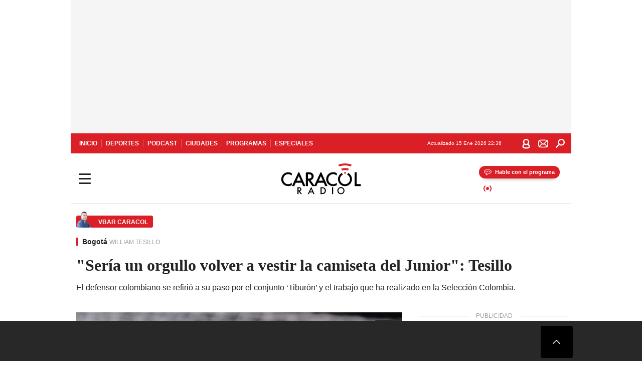

--- FILE ---
content_type: text/html; charset=utf-8
request_url: https://caracol.com.co/programa/2020/04/08/el_vbar/1586297543_381479.html
body_size: 38507
content:
<!DOCTYPE html><html lang="es"><head><meta charSet="utf-8"/><meta name="viewport" content="width=device-width, initial-scale=1.0, maximum-scale=5.0"/><meta http-equiv="X-UA-Compatible" content="ie=edge"/><meta name="google-site-verification" content="G2X5nOR8G3vXlNRwVmMbVxyTVTim2xrrwRbLIyKmlqc"/><meta name="format-detection" content="address=no;email=no,telephone:no"/><link rel="preload" href="https://caracol.com.co/resizer/v2/NFCR24L2UFOM7DRR5LGWW4CKD4.jpg?auth=b9ae36efdec90ab7618f756933ae7349ec8f2755c8376fa93b11563f09243ade&amp;width=650&amp;height=488&amp;quality=70&amp;smart=true" imagesrcset="https://caracol.com.co/resizer/v2/NFCR24L2UFOM7DRR5LGWW4CKD4.jpg?auth=b9ae36efdec90ab7618f756933ae7349ec8f2755c8376fa93b11563f09243ade&amp;width=288&amp;height=216&amp;quality=70&amp;smart=true 288w, https://caracol.com.co/resizer/v2/NFCR24L2UFOM7DRR5LGWW4CKD4.jpg?auth=b9ae36efdec90ab7618f756933ae7349ec8f2755c8376fa93b11563f09243ade&amp;width=343&amp;height=257&amp;quality=70&amp;smart=true 343w, https://caracol.com.co/resizer/v2/NFCR24L2UFOM7DRR5LGWW4CKD4.jpg?auth=b9ae36efdec90ab7618f756933ae7349ec8f2755c8376fa93b11563f09243ade&amp;width=382&amp;height=287&amp;quality=70&amp;smart=true 382w, https://caracol.com.co/resizer/v2/NFCR24L2UFOM7DRR5LGWW4CKD4.jpg?auth=b9ae36efdec90ab7618f756933ae7349ec8f2755c8376fa93b11563f09243ade&amp;width=650&amp;height=488&amp;quality=70&amp;smart=true 650w, https://caracol.com.co/resizer/v2/NFCR24L2UFOM7DRR5LGWW4CKD4.jpg?auth=b9ae36efdec90ab7618f756933ae7349ec8f2755c8376fa93b11563f09243ade&amp;width=736&amp;height=552&amp;quality=70&amp;smart=true 736w, https://caracol.com.co/resizer/v2/NFCR24L2UFOM7DRR5LGWW4CKD4.jpg?auth=b9ae36efdec90ab7618f756933ae7349ec8f2755c8376fa93b11563f09243ade&amp;width=768&amp;height=576&amp;quality=70&amp;smart=true 800w" imagesizes="(min-width:990px) 650px, calc(100vw - 32px)" as="image" fetchpriority="high"/><link rel="preload" as="font" href="/pf/resources/caracol-colombia/fonts/Lora/Lora-Bold.woff2?d=558&amp;mxId=00000000" type="font/woff2" crossorigin="anonymous"/><link rel="preload" as="font" href="/pf/resources/caracol-colombia/fonts/Poppins/Poppins-Regular.woff2?d=558&amp;mxId=00000000" type="font/woff2" crossorigin="anonymous"/><link rel="preload" as="font" href="/pf/resources/caracol-colombia/fonts/Poppins/Poppins-Bold.woff2?d=558&amp;mxId=00000000" type="font/woff2" crossorigin="anonymous"/><title>William Tesillo Junior de Barranquilla &quot;Sería un orgullo volver a vestir la camiseta del Junior&quot;: Tesillo : &quot;Sería un orgullo volver a vestir la camiseta del Junior&quot;: Tesillo </title><meta name="lang" content="es"/><meta name="referrer" content="no-referrer-when-downgrade"/><meta name="robots" content="index, follow, noarchive"/><meta name="robots" content="max-video-preview:3"/><meta name="robots" content="max-image-preview:large"/><meta name="robots" content="max-snippet:-1"/><meta name="description" content="El defensor colombiano se refirió a su paso por el conjunto ‘Tiburón’ y el trabajo que ha realizado en la Selección Colombia."/><meta name="organization" content="Caracol Radio"/><meta property="article:modified_time" content="2020-04-07T19:46:21-05:00"/><meta property="article:published_time" content="2020-04-07T19:46:21-05:00"/><link rel="canonical" href="https://caracol.com.co/programa/2020/04/08/el_vbar/1586297543_381479.html"/><link rel="amphtml" href="https://caracol.com.co/programa/2020/04/08/el_vbar/1586297543_381479.html?outputType=amp"/><meta property="article:author" content="Caracol Radio"/><meta property="article:publisher" content="https://www.facebook.com/caracolradio/"/><meta property="article:section" content="Programas"/><meta property="article:tag" content="William Tesillo"/><link rel="alternate" href="https://caracol.com.co/arc/outboundfeeds/rss/category/programas?outputType=xml" type="application/rss+xml" title="RSS sobre Programas"/><meta property="og:title" content="&quot;Sería un orgullo volver a vestir la camiseta del Junior&quot;: Tesillo"/><meta property="og:description" content="El defensor colombiano se refirió a su paso por el conjunto ‘Tiburón’ y el trabajo que ha realizado en la Selección Colombia."/><meta property="og:image" content="https://caracol.com.co/resizer/v2/https%3A%2F%2Fcloudfront-us-east-1.images.arcpublishing.com%2Fprisaradioco%2FNFCR24L2UFOM7DRR5LGWW4CKD4.jpg?auth=4a580456e3276c09e1093090d956c1a0340dbc7a1b93f5676bfd283d7766dbf7&amp;height=624&amp;width=1080&amp;quality=70&amp;smart=true"/><meta property="og:image:width" content="1080"/><meta property="og:image:height" content="624"/><meta property="og:updated_time" content="2020-04-07T19:46:21-05:00"/><meta property="og:url" content="https://caracol.com.co/programa/2020/04/08/el_vbar/1586297543_381479.html"/><meta property="og:type" content="article"/><meta property="og:site_name" content="Caracol Radio"/><meta property="fb:app_id" content="229574677178613"/><meta property="twitter:card" content="summary_large_image"/><meta property="twitter:site" content="@CaracolRadio"/><meta name="twitter:title" content="&quot;Sería un orgullo volver a vestir la camiseta del Junior&quot;: Tesillo"/><meta name="twitter:description" content="El defensor colombiano se refirió a su paso por el conjunto ‘Tiburón’ y el trabajo que ha realizado en la Selección Colombia."/><meta name="adUnit" property="adUnit" content="noticias/programas/el-vbar"/><script type="application/javascript" id="polyfill-script">if(!Array.prototype.includes||!(window.Object && window.Object.assign)||!window.Promise||!window.Symbol||!window.fetch){document.write('<script type="application/javascript" src="/pf/dist/engine/polyfill.js?d=558&mxId=00000000" defer=""><\/script>')}</script><script id="fusion-engine-react-script" type="application/javascript" src="/pf/dist/engine/react.js?d=558&amp;mxId=00000000" defer=""></script><script id="fusion-engine-combinations-script" type="application/javascript" src="/pf/dist/components/combinations/default.js?d=558&amp;mxId=00000000" defer=""></script><script id="fusion-spa-sw" type="application/javascript">if('serviceWorker' in navigator){window.addEventListener('load',function(){navigator.serviceWorker.register('/sw-spa.js?d=558&mxId=00000000')})}</script><link rel="shortcut icon" type="image/x-icon" href="/pf/resources/caracol-colombia/favicon.ico?d=558&amp;mxId=00000000"/><link rel="icon" type="image/x-icon" href="/pf/resources/caracol-colombia/favicon.ico?d=558&amp;mxId=00000000"/><link rel="apple-touch-icon" href="/pf/resources/caracol-colombia/touch-icon-iphone.png?d=558&amp;mxId=00000000"/><link rel="apple-touch-icon" sizes="152x152" href="/pf/resources/caracol-colombia/touch-icon-ipad.png?d=558&amp;mxId=00000000"/><link rel="apple-touch-icon" sizes="180x180" href="/pf/resources/caracol-colombia/touch-icon-iphone-retina.png?d=558&amp;mxId=00000000"/><link rel="apple-touch-icon" sizes="167x167" href="/pf/resources/caracol-colombia/touch-icon-ipad-retina.png?d=558&amp;mxId=00000000"/><style>@font-face{font-family:Lora;src:url("/pf/resources/caracol-colombia/fonts/Lora/Lora-Bold.eot?d=558&mxId=00000000");src:url("/pf/resources/caracol-colombia/fonts/Lora/Lora-Bold.eot?d=558&mxId=00000000#iefix") format("embedded-opentype"),url("/pf/resources/caracol-colombia/fonts/Lora/Lora-Bold.woff2?d=558&mxId=00000000") format("woff2"),url("/pf/resources/caracol-colombia/fonts/Lora/Lora-Bold.ttf?d=558&mxId=00000000") format("ttf");font-weight:700;font-style:normal;font-display:swap}@font-face{font-family:Lora;src:url("/pf/resources/caracol-colombia/fonts/Lora/Lora-SemiBold.eot?d=558&mxId=00000000");src:url("/pf/resources/caracol-colombia/fonts/Lora/Lora-SemiBold.eot?d=558&mxId=00000000#iefix") format("embedded-opentype"),url("/pf/resources/caracol-colombia/fonts/Lora/Lora-SemiBold.woff2?d=558&mxId=00000000") format("woff2"),url("/pf/resources/caracol-colombia/fonts/Lora/Lora-SemiBold.ttf?d=558&mxId=00000000") format("ttf");font-weight:600;font-style:normal;font-display:swap}@font-face{font-family:Lora;src:url("/pf/resources/caracol-colombia/fonts/Lora/Lora-Medium.eot?d=558&mxId=00000000");src:url("/pf/resources/caracol-colombia/fonts/Lora/Lora-Medium.eot?d=558&mxId=00000000#iefix") format("embedded-opentype"),url("/pf/resources/caracol-colombia/fonts/Lora/Lora-Medium.woff2?d=558&mxId=00000000") format("woff2"),url("/pf/resources/caracol-colombia/fonts/Lora/Lora-Medium.ttf?d=558&mxId=00000000") format("ttf");font-weight:500;font-style:normal;font-display:swap}@font-face{font-family:Lora;src:url("/pf/resources/caracol-colombia/fonts/Lora/Lora-Regular.eot?d=558&mxId=00000000");src:url("/pf/resources/caracol-colombia/fonts/Lora/Lora-Regular.eot?d=558&mxId=00000000#iefix") format("embedded-opentype"),url("/pf/resources/caracol-colombia/fonts/Lora/Lora-Regular.woff2?d=558&mxId=00000000") format("woff2"),url("/pf/resources/caracol-colombia/fonts/Lora/Lora-Regular.ttf?d=558&mxId=00000000") format("ttf");font-weight:400;font-style:normal;font-display:swap}@font-face{font-family:Poppins;src:url("/pf/resources/caracol-colombia/fonts/Poppins/Poppins-Black.eot?d=558&mxId=00000000");src:local("Poppins"),local("Poppins-Black"),url("/pf/resources/caracol-colombia/fonts/Poppins/Poppins-Black.eot?d=558&mxId=00000000#iefix") format("embedded-opentype"),url("/pf/resources/caracol-colombia/fonts/Poppins/Poppins-Black.woff2?d=558&mxId=00000000") format("woff2"),url("/pf/resources/caracol-colombia/fonts/Poppins/Poppins-Black.ttf?d=558&mxId=00000000") format("ttf");font-weight:900;font-style:normal;font-display:swap}@font-face{font-family:Poppins;src:url("/pf/resources/caracol-colombia/fonts/Poppins/Poppins-Black.eot?d=558&mxId=00000000");src:local("Poppins"),local("Poppins-BlackItalic"),url("/pf/resources/caracol-colombia/fonts/Poppins/Poppins-Black.eot?d=558&mxId=00000000#iefix") format("embedded-opentype"),url("/pf/resources/caracol-colombia/fonts/Poppins/Poppins-Black.woff2?d=558&mxId=00000000") format("woff2"),url("/pf/resources/caracol-colombia/fonts/Poppins/Poppins-Black.ttf?d=558&mxId=00000000") format("ttf");font-weight:900;font-style:italic;font-display:swap}@font-face{font-family:Poppins;src:url("/pf/resources/caracol-colombia/fonts/Poppins/Poppins-ExtraBold.eot?d=558&mxId=00000000");src:local("Poppins"),local("Poppins-ExtraBold"),url("/pf/resources/caracol-colombia/fonts/Poppins/Poppins-ExtraBold.eot?d=558&mxId=00000000#iefix") format("embedded-opentype"),url("/pf/resources/caracol-colombia/fonts/Poppins/Poppins-ExtraBold.woff2?d=558&mxId=00000000") format("woff2"),url("/pf/resources/caracol-colombia/fonts/Poppins/Poppins-ExtraBold.ttf?d=558&mxId=00000000") format("ttf");font-weight:800;font-style:normal;font-display:swap}@font-face{font-family:Poppins;src:url("/pf/resources/caracol-colombia/fonts/Poppins/Poppins-ExtraBold.eot?d=558&mxId=00000000");src:local("Poppins"),local("Poppins-ExtraBoldItalic"),url("/pf/resources/caracol-colombia/fonts/Poppins/Poppins-ExtraBold.eot?d=558&mxId=00000000#iefix") format("embedded-opentype"),url("/pf/resources/caracol-colombia/fonts/Poppins/Poppins-ExtraBold.woff2?d=558&mxId=00000000") format("woff2"),url("/pf/resources/caracol-colombia/fonts/Poppins/Poppins-ExtraBold.ttf?d=558&mxId=00000000") format("ttf");font-weight:800;font-style:italic;font-display:swap}@font-face{font-family:Poppins;src:url("/pf/resources/caracol-colombia/fonts/Poppins/Poppins-Bold.eot?d=558&mxId=00000000");src:local("Poppins"),local("Poppins-Bold"),url("/pf/resources/caracol-colombia/fonts/Poppins/Poppins-Bold.eot?d=558&mxId=00000000#iefix") format("embedded-opentype"),url("/pf/resources/caracol-colombia/fonts/Poppins/Poppins-Bold.woff2?d=558&mxId=00000000") format("woff2"),url("/pf/resources/caracol-colombia/fonts/Poppins/Poppins-Bold.ttf?d=558&mxId=00000000") format("ttf");font-weight:700;font-style:normal;font-display:swap}@font-face{font-family:Poppins;src:url("/pf/resources/caracol-colombia/fonts/Poppins/Poppins-Bold.eot?d=558&mxId=00000000");src:local("Poppins"),local("Poppins-BoldItalic"),url("/pf/resources/caracol-colombia/fonts/Poppins/Poppins-Bold.eot?d=558&mxId=00000000#iefix") format("embedded-opentype"),url("/pf/resources/caracol-colombia/fonts/Poppins/Poppins-Bold.woff2?d=558&mxId=00000000") format("woff2"),url("/pf/resources/caracol-colombia/fonts/Poppins/Poppins-Bold.ttf?d=558&mxId=00000000") format("ttf");font-weight:700;font-style:italic;font-display:swap}@font-face{font-family:Poppins;src:url("/pf/resources/caracol-colombia/fonts/Poppins/Poppins-SemiBold.eot?d=558&mxId=00000000");src:local("Poppins"),local("Poppins-SemiBold"),url("/pf/resources/caracol-colombia/fonts/Poppins/Poppins-SemiBold.eot?d=558&mxId=00000000#iefix") format("embedded-opentype"),url("/pf/resources/caracol-colombia/fonts/Poppins/Poppins-SemiBold.woff2?d=558&mxId=00000000") format("woff2"),url("/pf/resources/caracol-colombia/fonts/Poppins/Poppins-SemiBold.ttf?d=558&mxId=00000000") format("ttf");font-weight:600;font-style:normal;font-display:swap}@font-face{font-family:Poppins;src:url("/pf/resources/caracol-colombia/fonts/Poppins/Poppins-SemiBold.eot?d=558&mxId=00000000");src:local("Poppins"),local("Poppins-SemiBoldItalic"),url("/pf/resources/caracol-colombia/fonts/Poppins/Poppins-SemiBold.eot?d=558&mxId=00000000#iefix") format("embedded-opentype"),url("/pf/resources/caracol-colombia/fonts/Poppins/Poppins-SemiBold.woff2?d=558&mxId=00000000") format("woff2"),url("/pf/resources/caracol-colombia/fonts/Poppins/Poppins-SemiBold.ttf?d=558&mxId=00000000") format("ttf");font-weight:600;font-style:italic;font-display:swap}@font-face{font-family:Poppins;src:url("/pf/resources/caracol-colombia/fonts/Poppins/Poppins-Medium.eot?d=558&mxId=00000000");src:local("Poppins"),local("Poppins-Medium"),url("/pf/resources/caracol-colombia/fonts/Poppins/Poppins-Medium.eot?d=558&mxId=00000000#iefix") format("embedded-opentype"),url("/pf/resources/caracol-colombia/fonts/Poppins/Poppins-Medium.woff2?d=558&mxId=00000000") format("woff2"),url("/pf/resources/caracol-colombia/fonts/Poppins/Poppins-Medium.ttf?d=558&mxId=00000000") format("ttf");font-weight:500;font-style:normal;font-display:swap}@font-face{font-family:Poppins;src:url("/pf/resources/caracol-colombia/fonts/Poppins/Poppins-Medium.eot?d=558&mxId=00000000");src:local("Poppins"),local("Poppins-MediumItalic"),url("/pf/resources/caracol-colombia/fonts/Poppins/Poppins-Medium.eot?d=558&mxId=00000000#iefix") format("embedded-opentype"),url("/pf/resources/caracol-colombia/fonts/Poppins/Poppins-Medium.woff2?d=558&mxId=00000000") format("woff2"),url("/pf/resources/caracol-colombia/fonts/Poppins/Poppins-Medium.ttf?d=558&mxId=00000000") format("ttf");font-weight:500;font-style:italic;font-display:swap}@font-face{font-family:Poppins;src:url("/pf/resources/caracol-colombia/fonts/Poppins/Poppins-Regular.eot?d=558&mxId=00000000");src:local("Poppins"),local("Poppins-Regular"),url("/pf/resources/caracol-colombia/fonts/Poppins/Poppins-Regular.eot?d=558&mxId=00000000#iefix") format("embedded-opentype"),url("/pf/resources/caracol-colombia/fonts/Poppins/Poppins-Regular.woff2?d=558&mxId=00000000") format("woff2"),url("/pf/resources/caracol-colombia/fonts/Poppins/Poppins-Regular.ttf?d=558&mxId=00000000") format("ttf");font-weight:400;font-style:normal;font-display:swap}@font-face{font-family:Poppins;src:url("/pf/resources/caracol-colombia/fonts/Poppins/Poppins-Italic.eot?d=558&mxId=00000000");src:local("Poppins"),local("Poppins-Italic"),url("/pf/resources/caracol-colombia/fonts/Poppins/Poppins-Italic.eot?d=558&mxId=00000000#iefix") format("embedded-opentype"),url("/pf/resources/caracol-colombia/fonts/Poppins/Poppins-Italic.woff2?d=558&mxId=00000000") format("woff2"),url("/pf/resources/caracol-colombia/fonts/Poppins/Poppins-Italic.ttf?d=558&mxId=00000000") format("ttf");font-weight:400;font-style:italic;font-display:swap}@font-face{font-family:Poppins;src:url("/pf/resources/caracol-colombia/fonts/Poppins/Poppins-Light.eot?d=558&mxId=00000000");src:local("Poppins"),local("Poppins-Light"),url("/pf/resources/caracol-colombia/fonts/Poppins/Poppins-Light.eot?d=558&mxId=00000000#iefix") format("embedded-opentype"),url("/pf/resources/caracol-colombia/fonts/Poppins/Poppins-Light.woff2?d=558&mxId=00000000") format("woff2"),url("/pf/resources/caracol-colombia/fonts/Poppins/Poppins-Light.ttf?d=558&mxId=00000000") format("ttf");font-weight:300;font-style:normal;font-display:swap}@font-face{font-family:Poppins;src:url("/pf/resources/caracol-colombia/fonts/Poppins/Poppins-LightItalic.eot?d=558&mxId=00000000");src:local("Poppins"),local("Poppins-LightItalic"),url("/pf/resources/caracol-colombia/fonts/Poppins/Poppins-LightItalic.eot?d=558&mxId=00000000#iefix") format("embedded-opentype"),url("/pf/resources/caracol-colombia/fonts/Poppins/Poppins-LightItalic.woff2?d=558&mxId=00000000") format("woff2"),url("/pf/resources/caracol-colombia/fonts/Poppins/Poppins-LightItalic.ttf?d=558&mxId=00000000") format("ttf");font-weight:300;font-style:normal;font-display:swap}@font-face{font-family:Poppins;src:url("/pf/resources/caracol-colombia/fonts/Poppins/Poppins-ExtraLight.eot?d=558&mxId=00000000");src:local("Poppins"),local("Poppins-ExtraLight"),url("/pf/resources/caracol-colombia/fonts/Poppins/Poppins-ExtraLight.eot?d=558&mxId=00000000#iefix") format("embedded-opentype"),url("/pf/resources/caracol-colombia/fonts/Poppins/Poppins-ExtraLight.woff2?d=558&mxId=00000000") format("woff2"),url("/pf/resources/caracol-colombia/fonts/Poppins/Poppins-ExtraLight.ttf?d=558&mxId=00000000") format("ttf");font-weight:200;font-style:normal;font-display:swap}@font-face{font-family:Poppins;src:url("/pf/resources/caracol-colombia/fonts/Poppins/Poppins-Thin.eot?d=558&mxId=00000000");src:local("Poppins"),local("Poppins-Thin"),url("/pf/resources/caracol-colombia/fonts/Poppins/Poppins-Thin.eot?d=558&mxId=00000000#iefix") format("embedded-opentype"),url("/pf/resources/caracol-colombia/fonts/Poppins/Poppins-Thin.woff2?d=558&mxId=00000000") format("woff2"),url("/pf/resources/caracol-colombia/fonts/Poppins/Poppins-Thin.ttf?d=558&mxId=00000000") format("ttf");font-weight:100;font-style:normal;font-display:swap}.c-s>div:empty{padding:0}.lead-art .bt-am{position:absolute;width:40px;height:40px;top:calc((100vw - 32px) * .75 - 60px);right:20px;background:url(/pf/resources/caracol-colombia/img/ico-fs.svg?d=558&mxId=00000000) 50%/20px no-repeat #232323;border-radius:5px;text-indent:-9999px}.cnt-byline>div .au-tw{background:url(/pf/resources/caracol-colombia/img/ico-tw-cl1.svg?d=558&mxId=00000000) 50% no-repeat;text-indent:-9999px;display:inline-block;margin-left:4px;width:20px}.cnt-byline img{border-radius:50%;background-color:#fff;height:30px;width:30px;float:left;margin:0 6px 0 0}.cnt-txt .loc{font-weight:700;display:inline-block;margin-bottom:0}.cnt-txt .loc:after{content:"\2022";padding:0 5px}.cnt-txt .loc+p{display:inline}.cnt-txt .loc+p+*{margin-top:15px}.cnt-txt li{font:16px/24px Poppins,Arial,Helvetica Neue,Helvetica,sans-serif}.cnt-txt>ul{counter-reset:section;margin-bottom:15px}.cnt-txt>ul li{padding:0 0 8px 28px;position:relative}.cnt-txt>ul li:before{content:"";width:7px;height:7px;border-radius:50%;background:#da1f26;display:block;position:absolute;left:7px;top:8px}@font-face{font-family:sourcesans;src:url(//cr00.epimg.net/especiales/arcsites/car/fonts/sourcesanspro-regular.woff2) format("woff2"),url(//cr00.epimg.net/especiales/arcsites/car/fonts/sourcesanspro-regular.woff) format("woff");font-weight:500;font-style:normal;font-display:swap}@font-face{font-family:sourcesans;src:url(//cr00.epimg.net/especiales/arcsites/car/fonts/sourcesanspro-semibold.woff2) format("woff2"),url(//cr00.epimg.net/especiales/arcsites/car/fonts/sourcesanspro-semibold.woff) format("woff");font-weight:600;font-style:normal;font-display:swap}@font-face{font-family:sourcesans;src:url(//cr00.epimg.net/especiales/arcsites/car/fonts/sourcesanspro-bold.woff2) format("woff2"),url(//cr00.epimg.net/especiales/arcsites/car/fonts/sourcesanspro-bold.woff) format("woff");font-weight:700;font-style:normal;font-display:swap}@media (min-width:768px){footer .c-sn{height:80px;margin-left:20px}footer .c-sn li{min-width:126px;max-width:126px;margin:0}footer .c-sn a{font:700 20px/32px Poppins,Arial,Helvetica Neue,Helvetica,sans-serif;-webkit-box-orient:horizontal;-webkit-box-direction:normal;flex-direction:row}footer .c-sn a:before{margin:0 8px 0 0}footer .c-ln{height:48px;padding:0}footer .c-ln li{margin:0}footer .c-ln a{padding:0 15px}.cnt-buscador-emisoras{padding:8px 0}.cnt-buscador-emisoras>div:not(.cnt-cabecera){width:calc(100% - 58px);height:384px;overflow:auto;overflow-x:hidden;margin:16px 0 0}.cnt-buscador-emisoras .buscador-emisora{width:calc(100% - 16px);background:#f5f5f5;height:82px;margin:0 auto;padding-top:0}.cnt-buscador-emisoras .buscador-emisora form{background:#fff}.cnt-buscador-emisoras .buscador-emisora button{width:50px;height:50px;text-indent:-9999px;background:url("/pf/resources/caracol-colombia/img/player-permanente/ico-lupa.svg?d=558&mxId=00000000") 50%/15px no-repeat}.cnt-buscador-emisoras .buscador-emisora input::-webkit-input-placeholder{color:#232323}.cnt-buscador-emisoras .buscador-emisora input::-moz-placeholder{color:#232323}.cnt-buscador-emisoras .buscador-emisora input:-ms-input-placeholder,.cnt-buscador-emisoras .buscador-emisora input::-ms-input-placeholder{color:#232323}.cnt-buscador-emisoras .cnt-resultados{max-width:40%;margin-left:30%;margin-top:24px}.cnt-buscador-emisoras .cnt-resultados .tit,.cnt-buscador-emisoras .cnt-resultados li,.cnt-buscador-emisoras .cnt-resultados>p{height:50px}.cnt-buscador-emisoras .cnt-resultados>p{margin-left:0}.cnt-interaccion{margin-top:25px}}@media (min-width:990px){.c-s>div.mh266-100{min-height:266px}.c-d .cnt-publi{display:block}.cnt-buscador-emisoras{background:#fff;z-index:101}.cnt-buscador-emisoras>button{position:absolute;text-indent:-9999px;width:50px;height:50px;border-radius:8px;background:url("/pf/resources/caracol-colombia/img/player-permanente/ico-fullscreen.svg?d=558&mxId=00000000") 50% no-repeat #f5f5f5;top:16px;right:8px}.cnt-buscador-emisoras>div:not(.cnt-cabecera){height:320px}.cnt-buscador-emisoras .cnt-resultados>p{width:250px;margin-left:calc(100% - 250px)}.c-i{max-width:650px}.c-d{max-width:300px}.bcrumb{margin-top:14px}.cint{padding-top:12px}}@media (min-width:990px) and (max-width:1366px){.lead-art .bt-am{top:20px}}@media (min-width:1025px){.lead-art .bt-am{top:20px;opacity:0}}@media (max-width:989px){body{max-width:100vw}.c-s>div{padding:0}.c-s .c-opc ul,.c-s nav,.c-s>div>div:before{display:none}.c-s .c-opc p{padding:0;line-height:20px}.c-s header>div:first-child{-webkit-box-pack:center;justify-content:center}.c-h-p{height:64px;-webkit-box-shadow:0 2px 4px 0 rgba(0,0,0,.1);box-shadow:0 2px 4px 0 rgba(0,0,0,.1)}.c-h-p .logo{width:103px;height:26px;left:41px;-webkit-transform:none;transform:none}.c-h-p .ondirect{display:none}.c-h-p div{margin:0}.c-h-d{height:74px}.c-sab{background:linear-gradient(90deg,#fff,#fff 269px,#ddd 270px,hsla(0,0%,93%,.99) 271px,hsla(0,0%,93%,.99));max-height:calc(100vh - 166px);min-height:calc(100vh - 166px);overflow-y:scroll}.c-sab .c-i-sab{flex-wrap:nowrap;-webkit-box-flex:1;flex-grow:1;min-height:auto}.c-sab .opc{-webkit-box-ordinal-group:2;order:1;min-height:55px}.c-sab .dto{-webkit-box-ordinal-group:3;order:2;width:267px;margin:0;padding:12px 16px 0;position:relative;border-bottom:1px solid #ddd}.c-sab .dto>div{position:static;-webkit-transform:none;transform:none;text-align:left;padding:8px 0;display:-webkit-box;display:flex;-webkit-box-align:start;align-items:flex-start;-webkit-box-orient:vertical;-webkit-box-direction:normal;flex-direction:column}.c-sab .dto>div a{display:inline-block;margin:0 0 8px;color:#000}.c-sab .dto>p{background:url(https://cadenaser00.epimg.net/pf/resources/caracol-colombia/img/ico-di-cl1.svg) 0 50%/20px no-repeat;text-align:left;font:700 16px/24px Poppins,Arial,Helvetica Neue,Helvetica,sans-serif;color:#000}.c-sab .pdc{-webkit-box-ordinal-group:4;order:3;width:250px;margin:0}.c-sab .pdc>div{display:none}.c-sab .c-mnu{max-width:100%}.c-sab .c-mnu li:not(:last-child){font:300 12px/36px Poppins,Arial,Helvetica Neue,Helvetica,sans-serif}.c-sab .c-mnu>p{background:url(/pf/resources/caracol-colombia/img/ico-sig-cl1.svg?d=558&mxId=00000000) calc(100% - 16px) 50% no-repeat}.c-sab .mnu{-webkit-box-ordinal-group:5;order:4;width:250px}.c-sab .otr{-webkit-box-ordinal-group:6;order:5;width:250px;margin:0;-webkit-box-shadow:none;box-shadow:none}.c-sab .otr,.c-sab .otr div p{display:none}.c-sab .otr>div{-webkit-box-orient:vertical;-webkit-box-direction:normal;flex-direction:column}.c-sab .otr div li{margin:16px 8px 0 0}.c-sab .otr div a{width:36px;height:36px;background-size:16px}.c-sab .otr div a.fb,.c-sab .otr div a.tw{background-size:20px}.c-sab .l-par li:not(:nth-child(2)){display:none}.c-sab .c-par{height:auto;margin-top:16px}.c-sab .c-par+p{display:none}.c-sab .c-par a,.c-sab .c-par p{max-width:calc(100% - 20px)!important}.c-sab .c-mnu .n1,.c-sab .rec>p{display:none}.c-sab .o-ops{border:0;border-bottom:1px solid #ddd;margin:15px 0 0;padding:18px 16px 8px;position:relative}.c-sab .o-ops:before{content:"";position:absolute;top:0;left:16px;width:235px;height:1px;border:1px dashed #dfdfdf}.c-emi{top:20px;height:calc(100% - 20px)}.c-emi .cnt-buscador-emisoras{width:100vw}.c-emi .cnt-buscador-emisoras>button{top:13px}.c-emi .cnt-buscador-emisoras>div:last-child{max-width:100%;width:100%}.c-emi .cnt-buscador-emisoras .cnt-resultados{margin-left:20px}.c-emi .cnt-buscador-emisoras ul{-webkit-box-orient:vertical;-webkit-box-direction:normal;flex-direction:column}.c-emi .cnt-buscador-emisoras li,.c-emi .cnt-buscador-emisoras li.tit{min-width:0;max-width:none}}@media (max-width:600px){.c-h-d{height:74px}.c-sab{margin:0}.c-sab .dto{left:0}.c-sab .c-mnu>a,.c-sab .c-mnu>p{font:600 14px/14px Poppins,Arial,Helvetica Neue,Helvetica,sans-serif;margin-top:7px}.c-sab .mnu-ul li:not(:last-child){margin-bottom:6px}.c-sab .c-mnu ul#\/actualidad li a,.c-sab .c-mnu ul#\/ciudades li a,.c-sab .c-mnu ul#\/deportes li a,.c-sab .c-mnu ul#\/viajes li a,.c-sab .c-mnu ul#\/vida li a{padding:0}.c-sab .otr,.c-sab .pdc div,.cnt-byline>div:before{display:none}.cnt-byline>div p a.aw-wb{display:inline-block;width:80%;overflow:hidden;text-overflow:ellipsis;white-space:nowrap;height:30px}.cnt-byline>div p a.au-tw{width:20px;height:30px}.cnt-byline span.a_ti{margin:0 0 0 45px}.c-i .cnt-byline{display:flexlock;margin:10px 0;position:relative;min-height:36px;padding:0;flex-wrap:wrap;-webkit-box-align:end;align-items:flex-end}.c-i .cnt-byline>div p{width:100%;position:relative;padding:0}.c-i .cnt-byline>div p a.aw-wb{line-height:24px;height:24px}.c-i .cnt-byline>div p a.au-tw{height:24px;position:absolute}.c-i .cnt-byline span.a_ti{line-height:28px;margin:0;position:absolute;top:0}body.noticia .c-i .cnt-byline,body.noticia .c-i .cnt-byline>div{display:inline-block;width:100%}body.noticia .c-i .cnt-byline>div p{width:100%;height:40px}body.noticia .c-i .cnt-byline>div p a.aw-wb{width:50%}body.noticia .c-i .cnt-byline span.a_ti{line-height:20px;margin:0;position:relative;top:0}.ult{display:none}}html{line-height:1.15;-webkit-text-size-adjust:100%}main{display:block}h1{font-size:2em}a{background-color:transparent;text-decoration:none;color:#232323}b{font-weight:bolder}img{border-style:none;max-width:100%;display:block;height:auto}button,input{font-family:inherit;font-size:100%;line-height:1.15;margin:0;overflow:visible}button{text-transform:none;-webkit-appearance:button;border:0}button::-moz-focus-inner{border-style:none;padding:0}[type=search]{-webkit-appearance:textfield;outline-offset:-2px}[type=search]::-webkit-search-decoration{-webkit-appearance:none}::-webkit-file-upload-button{-webkit-appearance:button;font:inherit}html{box-sizing:border-box;-moz-box-sizing:border-box;-webkit-box-sizing:border-box;font-size:100%}*,:after,:before{box-sizing:inherit;-moz-box-sizing:inherit;-webkit-box-sizing:inherit;-webkit-box-sizing:border-box;box-sizing:border-box}body,figure,h1,h3,p,ul{margin:0;padding:0}ul{list-style-type:none;overflow:visible;counter-reset:olcont}ul li{margin:0;padding:0;counter-increment:olcont}input{background-color:transparent;background-image:none;border:0;font-size:16px;padding:0}body,button,input{font-synthesis:none;-moz-font-feature-settings:"kern";-webkit-font-smoothing:antialiased;-moz-osx-font-smoothing:grayscale}@-webkit-keyframes ellipsis-dot{25%{content:""}50%{content:"."}75%{content:".."}to{content:"..."}}@keyframes ellipsis-dot{25%{content:""}50%{content:"."}75%{content:".."}to{content:"..."}}@-webkit-keyframes spin{to{-webkit-transform:rotate(0);transform:rotate(1turn)}}@keyframes spin{to{-webkit-transform:rotate(0);transform:rotate(1turn)}}p{font:16px/24px Poppins,Arial,Helvetica Neue,Helvetica,sans-serif}:active,:focus{outline:0}button:-moz-focusring{outline:0}#fusion-app{width:100%;margin:0 auto;padding:0}.c-s>div{background:#f5f5f5;padding:8px 0;-webkit-box-pack:center;justify-content:center}.c-s>div,.c-s>div>div{position:relative;display:-webkit-box;display:flex}.c-s>div>div:before{content:"";width:24px;height:100%;background:#bfbfbf;left:-24px;top:0;display:none;position:absolute}.c-s>div>div:after{content:"PUBLICIDAD";position:absolute;left:-18px;top:85px;-webkit-transform-origin:left top;transform-origin:left top;-webkit-transform:rotate(270deg);transform:rotate(270deg);font-size:12px;letter-spacing:1px;color:#9f9f9f;display:none}.cnt-publi div#caracol_gpt-MPU1{height:600px;width:auto}.cnt-publi{position:relative;padding:23px 0 16px;text-align:center;display:-webkit-box;display:flex;-webkit-box-pack:center;justify-content:center}.cnt-publi:before{content:"";background:#bfbfbf;width:100%;height:1px;position:absolute;top:7px;left:0;display:block}.cnt-publi:after{content:"PUBLICIDAD";font:12px/15px Poppins,Arial,Helvetica Neue,Helvetica,sans-serif;color:#9f9f9f;position:absolute;top:0;left:50%;-webkit-transform:translateX(-50%);transform:translateX(-50%);background:#fff;padding:0 16px}.c-s>div.mh266-100{min-height:100px}.cnt-data-art>aside{width:100%;max-width:650px}footer{padding-bottom:82px;background:#fafafa;border-top:1px solid #eeeff2;margin-bottom:110px}footer>ul{display:-webkit-box;display:flex;-webkit-box-pack:center;justify-content:center;-webkit-box-align:center;align-items:center}footer .c-sn{height:102px}footer .c-sn li{max-width:16.5%;min-width:16.5%;margin:0}footer .c-sn a{font:700 14px/16px Poppins,Arial,Helvetica Neue,Helvetica,sans-serif;-webkit-box-orient:vertical;-webkit-box-direction:normal;flex-direction:column;-webkit-box-align:center;align-items:center;color:#9f9f9f;display:-webkit-box;display:flex}footer .c-sn a:before{content:" ";background:url(https://cr00.epimg.net/especiales/img-arc/caracol-colombia/ico-tw-cl1.svg) 50%/16px no-repeat #fff;width:32px;height:32px;border-radius:8px;display:block;margin:0 0 4px;border:4px solid #da1f26;padding:14px}footer .c-sn a.fb:before{background-image:url(https://cr00.epimg.net/especiales/img-arc/caracol-colombia/ico-fb-cl1.svg)}footer .c-sn a.in:before{background-image:url(https://cr00.epimg.net/especiales/img-arc/caracol-colombia/ico-ig-cl1.svg)}footer .c-sn a.tt:before{background-image:url(https://cr00.epimg.net/especiales/img-arc/caracol-colombia/ico-tt-cl1.svg)}footer .c-sn a.yt:before{background-image:url(https://cr00.epimg.net/especiales/img-arc/caracol-colombia/ico-yt-cl1.svg)}footer .c-ln{flex-wrap:wrap;height:auto!important;padding:2px 0!important}footer .c-ln li{border-right:1px solid #9f9f9f;margin:4px 0}footer .c-ln li:last-child{border:0}footer .c-ln a{font:12px/16px Poppins,Arial,Helvetica Neue,Helvetica,sans-serif;color:#232323;padding:0 12px;display:block}footer ul.socio{padding:10px 0;background:#efefef;margin-bottom:12px}footer ul.socio li{min-width:130px;max-width:130px;margin:0 14px;text-align:center}footer ul.socio li img{height:40px;margin:0 auto;opacity:.65}footer ul.socio li span{padding:20px 0;color:#9f9f9f;font-size:12px}.c-pl-a .c-op,.c-pl-a .c-sh{-webkit-box-pack:end;justify-content:flex-end;padding-right:52px}.c-pl-a .c-sh li button.bt-em,.c-pl-a .c-sh p{display:none}.c-pl-a .bt-pp{min-width:56px;max-width:56px;min-height:56px;max-height:56px;background:url(/pf/resources/caracol-colombia/img/ico-pl.svg?d=558&mxId=00000000) 50%/12px no-repeat #232323;border:8px solid #9f9f9f;text-indent:-9999px;display:block;border-radius:50px;z-index:10}.c-pl-a .bt-op{min-width:24px;max-width:24px;width:24px;height:24px;text-indent:-9999px;position:absolute;right:0;top:0;background:url("/pf/resources/caracol-colombia/img/player-permanente/ico-opc-blanco.svg?d=558&mxId=00000000") 50%/16px no-repeat #232323;border-radius:4px;padding:0}.c-pl-a.car .tit,.c-pl-a.rep .tit{display:none}.c-pl-a.car .tim,.c-pl-a.rep .tim{position:absolute;right:0;bottom:0;color:#fff;line-height:13px}.c-pl-a.car .bt-pp{background:url("/pf/resources/caracol-colombia/img/ico-ldn.svg?d=558&mxId=00000000") 50% no-repeat #424242;-webkit-animation:1s linear infinite spin;animation:1s linear infinite spin;overflow:hidden;border-color:#424242}.c-pl-a.rep .bt-pp{background:url(/pf/resources/caracol-colombia/img/ico-pa-cl1.svg?d=558&mxId=00000000) 50%/12px no-repeat #da1f26;border-color:#fff}.c-pl-a.rep .tim{bottom:16px;right:16px;line-height:24px}.c-pl-a.pl-i{position:relative}.c-pl-a.pl-i .bt-pp{position:absolute;left:8px;bottom:8px}.c-pl-a.pl-i .bt-op{right:8px;top:8px}.c-pl-a.pl-i .tim,.c-pl-a.pl-i .tit{font:12px/24px Poppins,Arial,Helvetica Neue,Helvetica,sans-serif;color:#fff;background:#232323;padding:0 8px;position:absolute;display:block}.c-pl-a.pl-i .tit{border-left:4px solid #fff;left:8px;max-width:calc(100% - 48px);white-space:nowrap;text-overflow:ellipsis;overflow:hidden;top:8px;border-radius:0 4px 4px 0}.c-pl-a.pl-i .tim{right:8px;border-radius:4px;bottom:auto}.c-pl-a.pl-i .c-on{position:absolute;left:72px;bottom:8px;width:calc(100% - 190px);height:48px;background:url(/pf/resources/caracol-colombia/img/vumetro/blanco-48.png?d=558&mxId=00000000) repeat-x}.c-pl-a.pl-i.rep .c-on span{position:absolute;left:0;top:0;height:100%;width:0;background:url(/pf/resources/caracol-colombia/img/vumetro/amarillo-48.png?d=558&mxId=00000000) no-repeat;display:block}.c-pl-a{overflow:hidden}.c-op,.c-sh{position:absolute;width:100%;height:0;background:#282828;overflow:hidden;left:0;top:0;display:-webkit-box;display:flex;-webkit-box-pack:center;justify-content:center;-webkit-box-align:center;align-items:center}.c-op>button,.c-sh>button{position:absolute;top:20px;right:20px;width:22px;height:22px;background:url("/pf/resources/caracol-colombia/img/ico-x.svg?d=558&mxId=00000000") 50% no-repeat;text-indent:-9999px}.c-op ul,.c-sh ul{display:-webkit-box;display:flex}.c-op li,.c-sh li{margin-left:5px}.c-op li button,.c-sh li button{width:40px;height:40px;text-indent:-9999px;display:block}.c-op li button{background:url("/pf/resources/caracol-colombia/img/ico-sh.svg?d=558&mxId=00000000") 50% no-repeat #232323;border-radius:8px}.c-sh>div:nth-of-type(2){display:none}.c-sh p{font:700 18px/42px Poppins,Arial,Helvetica Neue,Helvetica,sans-serif;color:#fff;text-align:center}.c-sh p:last-child{font:14px/18px Poppins,Arial,Helvetica Neue,Helvetica,sans-serif;padding:0 16px}.c-sh li button{border-radius:50px;background:url(/pf/resources/caracol-colombia/img/ico-fb.svg?d=558&mxId=00000000) 50% no-repeat #314299}.c-sh li button.bt-tw{background:url(/pf/resources/caracol-colombia/img/ico-tw.svg?d=558&mxId=00000000) 50% no-repeat #101418}.c-sh li button.bt-li{background:url(/pf/resources/caracol-colombia/img/ico-li.svg?d=558&mxId=00000000) 50% no-repeat #0086d7}.c-sh li button.bt-wh{background:url(/pf/resources/caracol-colombia/img/ico-wh.svg?d=558&mxId=00000000) 50%/16px no-repeat #0a9b34}.c-sh li button.bt-em{background:url(/pf/resources/caracol-colombia/img/ico-em.svg?d=558&mxId=00000000) 50%/16px no-repeat #424242}.cnt-buscador-emisoras>button{display:none}.cnt-buscador-emisoras .buscador-emisora{padding:16px 0;background:#fff;-webkit-box-ordinal-group:3;order:2}.cnt-buscador-emisoras .buscador-emisora form{background:#f5f5f5;border-radius:8px;display:-webkit-box;display:flex}.cnt-buscador-emisoras .buscador-emisora button{width:64px;height:64px;text-indent:-9999px;background:url("/pf/resources/caracol-colombia/img/player-permanente/ico-lupa.svg?d=558&mxId=00000000") 50% no-repeat}.cnt-buscador-emisoras .buscador-emisora input{font:18px/48px Poppins,Arial,Helvetica Neue,Helvetica,sans-serif;color:#232323;width:calc(100% - 64px)}.cnt-buscador-emisoras .buscador-emisora input::-webkit-input-placeholder{color:#8c8d97}.cnt-buscador-emisoras .buscador-emisora input::-moz-placeholder{color:#8c8d97}.cnt-buscador-emisoras .buscador-emisora input:-ms-input-placeholder,.cnt-buscador-emisoras .buscador-emisora input::-ms-input-placeholder{color:#8c8d97}.cnt-buscador-emisoras .cnt-resultados{-webkit-box-ordinal-group:2;order:1}.cnt-buscador-emisoras .cnt-resultados>p{height:50px;font:18px/24px Poppins,Arial,Helvetica Neue,Helvetica,sans-serif;color:#da1f26;padding-left:40px;background:url("/pf/resources/caracol-colombia/img/player-permanente/ico-directociudad.svg?d=558&mxId=00000000") 0 50% no-repeat;-webkit-box-align:center;align-items:center;display:-webkit-box;display:flex}.cnt-buscador-emisoras .cnt-resultados ul{margin:18px 0;display:grid;grid-template-columns:1fr 1fr;gap:16px}.cnt-buscador-emisoras .cnt-resultados li{height:34px;-webkit-box-align:center;align-items:center;display:-webkit-box;display:flex}.cnt-buscador-emisoras .cnt-resultados li a{font:18px/24px Poppins,Arial,Helvetica Neue,Helvetica,sans-serif;display:block;color:#282828;padding-left:40px;background:url("/pf/resources/caracol-colombia/img/player-permanente/ico-emisora-off.svg?d=558&mxId=00000000") 0 50% no-repeat}.cnt-buscador-emisoras .cnt-resultados .tit{height:35px;display:grid;-webkit-box-align:center;align-items:center}.cnt-buscador-emisoras .cnt-resultados .tit span{font:25px/39px Poppins,Arial,Helvetica Neue,Helvetica,sans-serif;color:#8c8d97}.cnt-buscador-emisoras .cnt-resultados .tit span:first-child{display:none}.cnt-buscador-emisoras .cnt-resultados .tit span:nth-child(2){font:700 18px/25px Poppins,Arial,Helvetica Neue,Helvetica,sans-serif;color:#282828}.inf .cnt-buscador-emisoras>div:not(.cnt-cabecera){display:-webkit-box;display:flex;-webkit-box-orient:vertical;-webkit-box-direction:normal;flex-direction:column}.c-s header{width:100%}.c-s header>div:first-child{background:#da1f26}.c-s header>div:nth-child(-n+2){display:-webkit-box;display:flex}.c-s header>div:not(:last-child){-webkit-box-pack:justify;justify-content:space-between;padding:0 calc(50vw - 510px)}.c-s header>div.menu,.c-s nav ul{display:-webkit-box;display:flex}.c-s nav ul{padding:0 8px}.c-s nav a{display:block;font:700 12px/40px Poppins,Arial,Helvetica Neue,Helvetica,sans-serif;color:#fff;padding:0 8px 0 9px;position:relative;text-transform:uppercase}.c-s nav a:before{content:"";display:block;width:1px;height:16px;position:absolute;left:0;top:12px;background:hsla(0,0%,100%,.25)}.c-s nav li:first-child a:before{display:none}.c-s .c-opc{display:-webkit-box;display:flex}.c-s .c-opc p{color:#fff;font:10px/40px Poppins,Arial,Helvetica Neue,Helvetica,sans-serif;padding-right:4px}.c-s .c-opc ul{display:-webkit-box;display:flex;margin:0 5px 0 28px}.c-s .c-opc a,.c-s .c-opc button{border:0;height:40px;width:34px;background:#da1f26;color:#da1f26;display:block}.c-s .c-opc button span{display:block;text-indent:-9999px;height:40px;background:url(/pf/resources/caracol-colombia/img/ico-usu-wh.svg?d=558&mxId=00000000) 50%/20px no-repeat}.c-s .c-opc button{position:relative}.c-s .c-opc a{text-indent:-9999px;background:url(/pf/resources/caracol-colombia/img/ico-news-cl9.svg?d=558&mxId=00000000) 50%/20px no-repeat}.c-s .c-opc a.srch{background-image:url(/pf/resources/caracol-colombia/img/ico-se-wh.svg?d=558&mxId=00000000);background-size:18px}.c-s{margin-bottom:16px}.c-s>div.mh266-100,.c-s>header{max-width:998px;margin:0 auto}.c-s>header{width:100%;top:0;z-index:11}.c-s>header>div .c-h-p,.c-s>header>div:not(:last-child){padding:0}.c-s .c-opc a.nws,.c-s .opc a.nws{text-indent:-9999px;background:url(/pf/resources/caracol-colombia/img/ico-news-wh.svg?d=558&mxId=00000000) 50%/20px no-repeat}.c-h-p{height:100px;-webkit-box-align:center;align-items:center;border-bottom:1px solid #dfdfdf;width:100%;background:#fff;position:absolute;top:0;left:0;-webkit-box-pack:justify;justify-content:space-between;padding:0 calc(50vw - 510px);display:-webkit-box;display:flex}.c-h-p .logo{width:160px;height:72px;background:url(/pf/resources/caracol-colombia/img/logocar.svg?d=558&mxId=00000000) 50%/contain no-repeat;text-indent:-9999px;display:block;position:absolute;left:50%;-webkit-transform:translateX(-50%);transform:translateX(-50%)}.c-h-p>button{padding:20px 16px;width:56px;height:64px;text-indent:-9999px;background:0 0;margin-top:-2px}.c-h-p>button span{color:#fff}.c-h-p>button span,.c-h-p>button span:after,.c-h-p>button span:before{border-radius:1px;height:3px;width:24px;background:#232323;position:absolute;display:block}.c-h-p>button span:after,.c-h-p>button span:before{content:"";top:-9px}.c-h-p>button span:after{top:auto;bottom:-9px}.c-h-p div{display:-webkit-box;display:flex;margin-right:15px}.c-h-p div#radio-station-select{max-width:270px}.c-h-p div a{background:url(/pf/resources/caracol-colombia/img/ico-hable_programa.svg?d=558&mxId=00000000) 7% 54%/9% no-repeat #da1f26;border-radius:15px;font:600 10.5px/25px Poppins,Arial,Helvetica Neue,Helvetica,sans-serif;color:#fff;padding:0 10px 0 32px;margin-right:8px;display:block;-webkit-box-shadow:0 9px 8px -11px #000;box-shadow:0 9px 8px -11px #000;max-width:192px}.c-h-p div .ondirect{margin:-4px 0 0 8px}.c-h-p div .ondirect svg.microfono{background:url(/pf/resources/caracol-colombia/img/ico-audio-programa.svg?d=558&mxId=00000000) 11% 30%/65% no-repeat;height:25px;width:25px;bottom:-14px;position:relative}.c-h-p div .ondirect span.programa-w{font:500 11px/12px Poppins,Arial,Helvetica Neue,Helvetica,sans-serif;vertical-align:bottom}.c-h-w{position:relative;width:100%}.c-h-d{height:100px}.c-sab{max-height:calc(100vh - 220px);overflow:auto;background:linear-gradient(90deg,#fff,#fff 249px,#ddd 250px,hsla(0,0%,93%,.99) 251px,hsla(0,0%,93%,.99));display:none;position:relative;margin:0 calc(50vw - 510px);padding:0!important;height:100%}.c-sab .c-i-sab{display:-webkit-box;display:flex;-webkit-box-orient:vertical;-webkit-box-direction:normal;flex-flow:column wrap;-webkit-box-align:start;align-items:flex-start;min-height:870px}.c-sab .c-i-sab>button{display:none}.c-sab .opc{display:-webkit-box;display:flex;-webkit-box-align:center;align-items:center;border-bottom:1px solid #ddd;width:250px;padding-left:8px}.c-sab .opc a,.c-sab .opc button{border:0;height:40px;width:34px;color:#fff;display:block;background:#fff;padding:0}.c-sab .opc a{text-indent:-9999px;background:url(/pf/resources/caracol-colombia/img/ico-news-cl9.svg?d=558&mxId=00000000) 50%/20px no-repeat}.c-sab .opc a.srch{background-image:url(/pf/resources/caracol-colombia/img/ico-se-cl9.svg?d=558&mxId=00000000);background-size:18px}.c-sab .opc span{display:block;text-indent:-9999px;height:40px;background:url(/pf/resources/caracol-colombia/img/ico-usu-cl9.svg?d=558&mxId=00000000) 50%/20px no-repeat}.c-sab .opc button{position:relative}.c-sab .dto{width:710px;padding-top:27px;position:absolute;left:280px;right:0}.c-sab .dto>div{position:absolute;top:57px;left:50%;-webkit-transform:translateX(-50%);transform:translateX(-50%);text-align:center}.c-sab .dto>div a{font:12px/18px Poppins,Arial,Helvetica Neue,Helvetica,sans-serif;color:#000;border-bottom:2px solid #da1f26;margin:0 10px}.c-sab .dto>p{font:700 21px/28px Poppins,Arial,Helvetica Neue,Helvetica,sans-serif;text-align:center;text-transform:uppercase;color:#000}.c-sab .l-par{display:-webkit-box;display:flex;-webkit-box-pack:justify;justify-content:space-between}.c-sab .l-par li{min-width:calc((100% - 339px)/ 2)}.c-sab .l-par li:last-child div div{margin:0 0 24px 15px}.c-sab .l-par li:last-child .c-par+p{border-width:1px;border-style:solid;-o-border-image:linear-gradient(270deg,#f5f5f5 0,#ddd) 100% 0 stretch;border-image:-webkit-gradient(linear,right top,left top,from(#f5f5f5),to(#ddd)) 100% 0 stretch;border-image:linear-gradient(270deg,#f5f5f5 0,#ddd) 100% 0 stretch}.c-sab .l-par li:first-child .c-par+p{border-width:1px;border-style:solid;-o-border-image:linear-gradient(270deg,#ddd 0,#f5f5f5) 100% 0 stretch;border-image:-webkit-gradient(linear,right top,left top,from(#ddd),to(#f5f5f5)) 100% 0 stretch;border-image:linear-gradient(270deg,#ddd 0,#f5f5f5) 100% 0 stretch}.c-sab .c-par{height:135px;display:-webkit-box;display:flex;-webkit-box-align:end;align-items:flex-end}.c-sab .c-par>div{border-radius:8px;background:#3d3d3d;position:relative;margin-bottom:24px;min-width:calc(100% - 15px);padding:8px 0 8px 12px;height:48px}.c-sab .c-par+p{font:700 16px/34px Poppins,Arial,Helvetica Neue,Helvetica,sans-serif;color:#dbdce5;text-align:center}.c-sab .c-par p{font:10px/14px Poppins,Arial,Helvetica Neue,Helvetica,sans-serif;color:#9f9f9f;max-width:calc(100% - 56px)}.c-sab .c-par a,.c-sab .c-par p{white-space:nowrap;overflow:hidden;text-overflow:ellipsis}.c-sab .c-par a{font:700 12px/18px Poppins,Arial,Helvetica Neue,Helvetica,sans-serif;color:#fff;text-transform:uppercase;display:block;max-width:calc(100% - 12px)}.c-sab .c-mnu{padding:13px 0 0;position:relative;max-width:100%}.c-sab .c-mnu>a,.c-sab .c-mnu>p{padding:6px 0 6px 29px;position:relative;font:600 16px/16px Poppins,Arial,Helvetica Neue,Helvetica,sans-serif;color:#232323;display:block;text-transform:uppercase;margin-top:11px}.c-sab .c-mnu>a:before,.c-sab .c-mnu>p:before{content:"";display:block;position:absolute;left:16px;top:calc(50% - 7.5px);width:4px;height:15px;background:#da1f26}.c-sab .c-mnu li:not(:last-child){border-bottom:1px solid #f5f5f5}.c-sab .c-mnu .n1{margin:0 24px 8px 28px;display:block}.c-sab .c-mnu .n1 a{font:300 14px/25px Poppins,Arial,Helvetica Neue,Helvetica,sans-serif;color:#000;display:block}.c-sab .o-ops{border-top:1px solid #ddd;padding:28px 24px 8px 16px;margin-top:28px;display:none}.c-sab .mnu-ul{border-top:1px solid #ddd;padding:18px 24px 8px 16px;margin-top:10px}.c-sab .mnu-ul li{margin-bottom:8px;font:14px/20px Poppins,Arial,Helvetica Neue,Helvetica,sans-serif}.c-sab .mnu-ul li:not(:last-child){border-bottom:0;margin-bottom:17px}.c-sab .mnu-ul li>a{color:#232323;display:block;padding-left:24px;position:relative}.c-sab .mnu-ul li>a:before{content:" ";width:16px;height:16px;position:absolute;left:0;top:2px}.c-sab .mnu-ul li>a.ali{background:url(/pf/resources/caracol-colombia/img/ico-aliados.svg?d=558&mxId=00000000) 0 no-repeat}.c-sab .mnu-ul li>a.esp{background:url(/pf/resources/caracol-colombia/img/ico-especiales.svg?d=558&mxId=00000000) 0 no-repeat}.c-sab .mnu-ul li>a.direc{background:url(/pf/resources/caracol-colombia/img/ico-directorio.svg?d=558&mxId=00000000) 0 no-repeat}.c-sab .pdc{margin:42px auto 0}.c-sab .pdc>div{width:710px;border-radius:8px;background-color:#fff;-webkit-box-shadow:0 0 4px 0 rgba(0,0,0,.1);box-shadow:0 0 4px 0 rgba(0,0,0,.1);padding:24px;position:absolute;left:280px;right:0;top:254px}.c-sab .pdc>div .prog-rec{display:-webkit-box;display:flex;flex-wrap:wrap;margin:24px 0 0;-webkit-box-pack:justify;justify-content:space-between}.c-sab .pdc>div .prog-rec div{position:relative;padding:5px 5px 0;background:-webkit-gradient(linear,left top,left bottom,from(#717171),color-stop(80%,#9f9f9f),to(#717171));background:linear-gradient(180deg,#717171,#9f9f9f 80%,#717171)}.c-sab .pdc>div .prog-rec li{background:#f5f5f5}.c-sab .pdc>div .prog-rec li>a{font:700 12px/16px Poppins,Arial,Helvetica Neue,Helvetica,sans-serif;padding:8px 8px 0;color:#000;display:block}.c-sab .pdc>div .prog-rec p{font:10px/14px Poppins,Arial,Helvetica Neue,Helvetica,sans-serif;padding:0 8px 8px;color:#424242}.c-sab .pdc li{max-width:calc(25% - 30px);min-width:calc(25% - 30px)}.c-sab .rec>p{font:600 16px/16px Poppins,Arial,Helvetica Neue,Helvetica,sans-serif;position:relative}.c-sab .rec>p span{background:#fff;position:relative;z-index:10;padding-right:8px}.c-sab .rec>p:after{content:" ";width:100%;height:2px;display:block;background:#da1f26;position:absolute;left:0;bottom:4px}.c-sab .otr{width:710px;border-radius:8px;background-color:#fff;-webkit-box-pack:justify;justify-content:space-between;padding:5px 20px;-webkit-box-ordinal-group:6;order:5;display:initial;position:absolute;left:280px;right:0;top:550px}.c-sab .otr div,.c-sab .otr ul{display:-webkit-box;display:flex}.c-sab .otr div p{font:600 12px/32px Poppins,Arial,Helvetica Neue,Helvetica,sans-serif;margin:0 4px;height:100%;padding:.9% 1.5% .9% 0}.c-sab .otr div li{margin:8px 8px 8px 0}.c-sab .otr div li:first-child{margin-left:0}.c-sab .otr div a{display:block;text-indent:-9999px;width:32px;height:32px;border:1px solid #282828;border-radius:50%;background:url(/pf/resources/caracol-colombia/img/ico-fd-cl12.svg?d=558&mxId=00000000) 50%/14px no-repeat}.c-sab .otr div a.yt{background-image:url(/pf/resources/caracol-colombia/img/ico-yt-cl12.svg?d=558&mxId=00000000)}.c-sab .otr div a.tw{background-image:url(/pf/resources/caracol-colombia/img/ico-tw-cl12.svg?d=558&mxId=00000000);background-size:16px}.c-sab .otr div a.fb{background-image:url(/pf/resources/caracol-colombia/img/ico-fb2-cl12.svg?d=558&mxId=00000000);background-size:16px}.c-sab .otr div a.ig{background-image:url(/pf/resources/caracol-colombia/img/ico-ig-cl12.svg?d=558&mxId=00000000)}.c-sab .mnu{min-width:250px;height:calc(100% - 56px)}.c-sab .c-mnu>p{background:url(/pf/resources/caracol-colombia/img/ico-sig-cl1.svg?d=558&mxId=00000000) calc(100% - 16px) 50% no-repeat}.c-sab .c-mnu ul#\/actualidad li a,.c-sab .c-mnu ul#\/ciudades li a,.c-sab .c-mnu ul#\/deportes li a,.c-sab .c-mnu ul#\/viajes li a,.c-sab .c-mnu ul#\/vida li a{padding:4px 0}.c-emi{-webkit-box-pack:center;justify-content:center;position:absolute;width:100%;top:40px;background:#fff;height:calc(100% - 40px);max-width:100%;left:0;overflow:auto;display:none}.c-emi .cnt-buscador-emisoras{background:#fff;width:520px}.c-emi .cnt-buscador-emisoras .buscador-emisora{background:#fff}.c-emi .cnt-buscador-emisoras>button{height:30px;width:30px;border:1px solid hsla(0,0%,87%,.11);background:url(/pf/resources/caracol-colombia/img/ico-x-cl1.svg?d=558&mxId=00000000) 50% no-repeat #fff;-webkit-box-shadow:0 1px 1px 0 rgba(0,0,0,.05);box-shadow:0 1px 1px 0 rgba(0,0,0,.05);text-indent:-9999px;border-radius:50px;margin-right:8px;top:35px;right:0;display:block;position:absolute}.c-emi .cnt-buscador-emisoras .cnt-cabecera p{margin-left:6px;font:300 24px/44px Poppins,Arial,Helvetica Neue,Helvetica,sans-serif}.c-emi .cnt-buscador-emisoras>div:last-child{width:95%;max-width:646px;height:calc(100% - 94px)}.c-emi .cnt-buscador-emisoras form{background:#f5f5f5}.c-emi .cnt-buscador-emisoras .cnt-resultados{max-width:600px;margin:0}.c-emi .cnt-buscador-emisoras ul{display:-webkit-box;display:flex;-webkit-box-orient:horizontal;-webkit-box-direction:normal;flex-flow:row wrap;-webkit-box-pack:end;justify-content:flex-end}.c-emi .cnt-buscador-emisoras li,.c-emi .cnt-buscador-emisoras li.tit{min-width:250px;max-width:250px}main>article{width:100%;max-width:990px;margin:0 auto;padding:0 16px}.cnt-data-art{padding-top:15px;display:-webkit-box;display:flex;flex-wrap:wrap;-webkit-box-pack:justify;justify-content:space-between;position:relative}.c-d,.c-i{width:100%;max-width:100%}.c-d>div{margin-top:20px}.bcrumb{font:700 14px/20px Poppins,Arial,Helvetica Neue,Helvetica,sans-serif;color:#232323;padding-left:8px;margin-top:4px;display:inline-block}.bcrumb:before{content:"";width:4px;height:16px;background:#da1f26;display:inline-block;position:relative;top:3px;left:-8px}.bcrumb a{color:#232323}.pro{color:#232323;position:relative;display:-webkit-inline-box;display:inline-flex;-webkit-box-align:end;align-items:flex-end}.pro img{max-height:32px}.pro img,.pro span{position:relative;z-index:10}.pro span{display:block;font:600 12px/20px Poppins,Arial,Helvetica Neue,Helvetica,sans-serif;text-transform:uppercase;padding:0 10px 1px 12px;color:#fff}.pro:after{content:" ";position:absolute;display:block;left:0;bottom:0;height:24px;background:#da1f26;border-radius:4px;width:100%}.cint{text-transform:uppercase;font:12px/19px Poppins,Arial,Helvetica Neue,Helvetica,sans-serif;padding:4px 0 0 4px;display:inline-block;color:#9f9f9f}main header h1{font:900 24px/26px Lora,Georgia,Times,Times New Roman,serif;padding-top:15px}main header h3{font:500 16px/24px Poppins,Arial,Helvetica Neue,Helvetica,sans-serif;padding-top:10px}.lead-art{position:relative}.lead-art figure{display:block}.cnt-data-art .lead-art{margin-top:20px}.lead-art figure img{width:100%}.cnt-interaccion{display:-webkit-box;display:flex;-webkit-box-pack:justify;justify-content:space-between;margin-top:15px}.cnt-interaccion ul{display:-webkit-box;display:flex}.cnt-interaccion li{margin-left:5px}.cnt-interaccion li button{width:30px;height:30px;border-radius:50px;text-indent:-9999px;background:url(/pf/resources/caracol-colombia/img/ico-fb.svg?d=558&mxId=00000000) 50% no-repeat #314299}.cnt-interaccion li button.bt-tw{background:url(/pf/resources/caracol-colombia/img/ico-tw.svg?d=558&mxId=00000000) 50% no-repeat #101418}.cnt-interaccion li button.bt-li{background:url(/pf/resources/caracol-colombia/img/ico-li.svg?d=558&mxId=00000000) 50% no-repeat #0086d7}.cnt-interaccion li button.bt-wh{background:url(/pf/resources/caracol-colombia/img/ico-wh.svg?d=558&mxId=00000000) 50%/16px no-repeat #0a9b34}.cnt-byline{margin-top:10px;-webkit-box-align:end;align-items:flex-end;flex-wrap:wrap}.cnt-byline,.cnt-byline>div{display:-webkit-box;display:flex}.cnt-byline>div{-webkit-box-align:center;align-items:center}.cnt-byline>div:before{content:" ";width:15px;height:2px;background:#232323;display:inline-block}.cnt-byline>div p{font:700 14px/20px Poppins,Arial,Helvetica Neue,Helvetica,sans-serif;color:#232323;padding:0 8px;height:30px}.cnt-byline>div p a{color:#232323;line-height:28px}.cnt-byline span.a_ti{margin:0 0 6px}.cnt-byline .a_ti{font:12px/20px Poppins,Arial,Helvetica Neue,Helvetica,sans-serif;color:#9f9f9f;margin-left:16px}.c-i .cnt-byline{-webkit-box-align:start;align-items:start}.c-i .cnt-byline span.a_ti{line-height:30px}.cnt-txt{margin-top:20px}.cnt-txt>p{margin-bottom:15px}.cnt-txt>p a{border-bottom:2px solid #da1f26;color:#da1f26}.tags{-webkit-box-pack:justify;justify-content:space-between;-webkit-box-orient:horizontal;-webkit-box-direction:reverse;flex-direction:row-reverse;margin-top:25px;margin-bottom:15px}.tags,.tags ul{display:-webkit-box;display:flex}.tags ul{flex-wrap:wrap;height:40px;overflow:hidden}.tags button,.tags li{font:12px/16px Poppins,Arial,Helvetica Neue,Helvetica,sans-serif;color:#232323;border-radius:50px;height:40px;padding:0 15px 0 36px}.tags button{text-transform:uppercase;font-weight:500;background:url(/pf/resources/caracol-colombia/img/ico-mas.png?d=558&mxId=00000000) 12px 50%/16px no-repeat #f5f5f5}.tags li{margin:0 5px 15px 0;background:url(/pf/resources/caracol-colombia/img/ico-tag.svg?d=558&mxId=00000000) 14px 50% no-repeat #f5f5f5}.tags li:nth-child(n+2){display:none}.tags a{color:#232323;display:block;font:12px/40px Poppins,Arial,Helvetica Neue,Helvetica,sans-serif}.ult{padding-top:10px}.ult>p{position:relative;font:700 16px/24px Poppins,Arial,Helvetica Neue,Helvetica,sans-serif;color:#232323}.ult>p:after{content:" ";width:100%;height:1px;display:block;background:#da1f26;position:absolute;left:0;bottom:4px}.ult>p span{padding:0 8px 0 25px;background:url(/pf/resources/caracol-colombia/img/ico-lml-cl1.svg?d=558&mxId=00000000) 0 3px no-repeat #fff;display:inline-block;position:relative;z-index:10}.ult li{padding:15px 0;border-bottom:1px solid #f6f6f6}.ult li a{font:800 14px/21px Lora,Georgia,Times,Times New Roman,serif;color:#232323}.sig-art{height:51px;text-align:center;background:-webkit-gradient(linear,left bottom,left top,from(#f5f5f5),to(hsla(0,0%,96%,0)));background:linear-gradient(0deg,#f5f5f5,hsla(0,0%,96%,0));width:100%;max-width:1020px;margin:40px auto 0;padding-bottom:24px}.sig-art p{font:14px/20px Poppins,Arial,Helvetica Neue,Helvetica,sans-serif;padding:10px 0 21px;color:#232323}.sig-art p:after{content:"...";overflow:hidden;display:inline-block;vertical-align:bottom;-webkit-animation:1s .3s infinite ellipsis-dot;animation:1s .3s infinite ellipsis-dot;width:20px;text-align:left;padding-left:5px}.c-cad{width:100%;max-width:976px;margin:0 auto 16px}html{-webkit-font-smoothing:antialiased;min-width:320px}body{color:#232323;font:16px/18px sourcesans,sans-serif;overflow-x:hidden}#fusion-app main{background-color:#fff;margin:0 calc(50vw - 510px)}.c-gr{border-top:0}@media (min-width:321px){.tags li:nth-child(n+2){display:initial}.tags li:nth-child(n+3){display:none}}@media (min-width:375px){.cnt-interaccion li{margin-left:8px}.cnt-interaccion li button{width:40px;height:40px}}@media (min-width:600px) and (max-width:1023px){.c-sab{margin:auto}.c-sab .dto{left:0}}@media (min-width:768px){footer .c-sn{height:80px;margin-left:20px}footer .c-sn li{min-width:126px;max-width:126px;margin:0}footer .c-sn a{font:700 20px/32px Poppins,Arial,Helvetica Neue,Helvetica,sans-serif;-webkit-box-orient:horizontal;-webkit-box-direction:normal;flex-direction:row}footer .c-sn a:before{margin:0 8px 0 0}footer .c-ln{height:48px;padding:0}footer .c-ln li{margin:0}footer .c-ln a{padding:0 15px}.cnt-buscador-emisoras{padding:8px 0}.cnt-buscador-emisoras>div:not(.cnt-cabecera){width:calc(100% - 58px);height:384px;overflow:auto;overflow-x:hidden;margin:16px 0 0}.cnt-buscador-emisoras .buscador-emisora{width:calc(100% - 16px);background:#f5f5f5;height:82px;margin:0 auto;padding-top:0}.cnt-buscador-emisoras .buscador-emisora form{background:#fff}.cnt-buscador-emisoras .buscador-emisora button{width:50px;height:50px;text-indent:-9999px;background:url("/pf/resources/caracol-colombia/img/player-permanente/ico-lupa.svg?d=558&mxId=00000000") 50%/15px no-repeat}.cnt-buscador-emisoras .buscador-emisora input::-webkit-input-placeholder{color:#232323}.cnt-buscador-emisoras .buscador-emisora input::-moz-placeholder{color:#232323}.cnt-buscador-emisoras .buscador-emisora input:-ms-input-placeholder,.cnt-buscador-emisoras .buscador-emisora input::-ms-input-placeholder{color:#232323}.cnt-buscador-emisoras .cnt-resultados{max-width:40%;margin-left:30%;margin-top:24px}.cnt-buscador-emisoras .cnt-resultados .tit,.cnt-buscador-emisoras .cnt-resultados li,.cnt-buscador-emisoras .cnt-resultados>p{height:50px}.cnt-buscador-emisoras .cnt-resultados>p{margin-left:0}main header h1{font:900 32px/42px Lora,Georgia,Times,Times New Roman,serif;padding-top:15px}main header h3{line-height:28px;padding-top:10px}.cnt-interaccion{margin-top:25px}.tags li:nth-child(n+3){display:initial}.tags.e-3 button{visibility:hidden}}@media (min-width:990px){.c-s>div.mh266-100{min-height:266px}.c-d .cnt-publi{display:block}.c-pl-a .bt-op{min-width:40px;max-width:40px;width:40px;height:40px}.c-pl-a.car .tim,.c-pl-a.rep .tim{bottom:16px;right:16px;line-height:24px}.c-pl-a .c-sh>div{display:-webkit-box;display:flex;position:absolute;left:50%;-webkit-transform:translateX(-50%);transform:translateX(-50%)}.c-pl-a .c-sh>div p{display:initial}.c-pl-a .c-sh>div:nth-of-type(2){display:none}.c-pl-a .c-sh li button.bt-em{display:initial}.c-pl-a .c-op>button,.c-pl-a .c-sh>button{top:50%;-webkit-transform:translateY(-50%);transform:translateY(-50%)}.c-pl-a.pl-i .bt-pp{min-width:80px;min-height:80px;max-width:80px;max-height:80px;bottom:16px;left:16px;border-width:12px}.c-pl-a.pl-i .bt-op{right:16px;top:16px}.c-pl-a.pl-i .tit{font-size:14px;top:24px;left:24px;max-width:calc(100% - 88px)}.c-pl-a.pl-i .tim{font-size:14px;bottom:16px;right:16px}.c-pl-a.pl-i .c-on{bottom:16px;left:112px;background-image:url(/pf/resources/caracol-colombia/img/vumetro/blanco-80.png?d=558&mxId=00000000);height:80px}.c-pl-a.pl-i.rep .c-on span{background-image:url(/pf/resources/caracol-colombia/img/vumetro/amarillo-80.png?d=558&mxId=00000000)}.cnt-buscador-emisoras{background:#fff;z-index:101}.cnt-buscador-emisoras>button{position:absolute;text-indent:-9999px;width:50px;height:50px;border-radius:8px;background:url("/pf/resources/caracol-colombia/img/player-permanente/ico-fullscreen.svg?d=558&mxId=00000000") 50% no-repeat #f5f5f5;top:16px;right:8px}.cnt-buscador-emisoras>div:not(.cnt-cabecera){height:320px}.cnt-buscador-emisoras .cnt-resultados>p{width:250px;margin-left:calc(100% - 250px)}main>article{padding:0 0 0 7px}.c-i{max-width:650px}.c-d{max-width:300px}.bcrumb{margin-top:14px}.cint{padding-top:12px}}@media (max-width:989px){body{max-width:100vw}.c-s>div{padding:0}.c-s .c-opc ul,.c-s nav,.c-s>div>div:before{display:none}.c-s .c-opc p{padding:0;line-height:20px}.c-s header>div:first-child{-webkit-box-pack:center;justify-content:center}.c-h-p{height:64px;-webkit-box-shadow:0 2px 4px 0 rgba(0,0,0,.1);box-shadow:0 2px 4px 0 rgba(0,0,0,.1)}.c-h-p .logo{width:103px;height:26px;left:41px;-webkit-transform:none;transform:none}.c-h-p .ondirect{display:none}.c-h-p div{margin:0}.c-h-d{height:74px}.c-sab{background:linear-gradient(90deg,#fff,#fff 269px,#ddd 270px,hsla(0,0%,93%,.99) 271px,hsla(0,0%,93%,.99));max-height:calc(100vh - 166px);min-height:calc(100vh - 166px);overflow-y:scroll}.c-sab .c-i-sab{flex-wrap:nowrap;-webkit-box-flex:1;flex-grow:1;min-height:auto}.c-sab .opc{-webkit-box-ordinal-group:2;order:1;min-height:55px}.c-sab .dto{-webkit-box-ordinal-group:3;order:2;width:267px;margin:0;padding:12px 16px 0;position:relative;border-bottom:1px solid #ddd}.c-sab .dto>div{position:static;-webkit-transform:none;transform:none;text-align:left;padding:8px 0;display:-webkit-box;display:flex;-webkit-box-align:start;align-items:flex-start;-webkit-box-orient:vertical;-webkit-box-direction:normal;flex-direction:column}.c-sab .dto>div a{display:inline-block;margin:0 0 8px;color:#000}.c-sab .dto>p{background:url(https://cadenaser00.epimg.net/pf/resources/caracol-colombia/img/ico-di-cl1.svg) 0 50%/20px no-repeat;text-align:left;font:700 16px/24px Poppins,Arial,Helvetica Neue,Helvetica,sans-serif;color:#000}.c-sab .pdc{-webkit-box-ordinal-group:4;order:3;width:250px;margin:0}.c-sab .pdc>div{display:none}.c-sab .c-mnu{max-width:100%}.c-sab .c-mnu li:not(:last-child){font:300 12px/36px Poppins,Arial,Helvetica Neue,Helvetica,sans-serif}.c-sab .c-mnu>p{background:url(/pf/resources/caracol-colombia/img/ico-sig-cl1.svg?d=558&mxId=00000000) calc(100% - 16px) 50% no-repeat}.c-sab .mnu{-webkit-box-ordinal-group:5;order:4;width:250px}.c-sab .otr{-webkit-box-ordinal-group:6;order:5;width:250px;margin:0;-webkit-box-shadow:none;box-shadow:none}.c-sab .otr,.c-sab .otr div p{display:none}.c-sab .otr>div{-webkit-box-orient:vertical;-webkit-box-direction:normal;flex-direction:column}.c-sab .otr div li{margin:16px 8px 0 0}.c-sab .otr div a{width:36px;height:36px;background-size:16px}.c-sab .otr div a.fb,.c-sab .otr div a.tw{background-size:20px}.c-sab .l-par li:not(:nth-child(2)){display:none}.c-sab .c-par{height:auto;margin-top:16px}.c-sab .c-par+p{display:none}.c-sab .c-par a,.c-sab .c-par p{max-width:calc(100% - 20px)!important}.c-sab .c-mnu .n1,.c-sab .rec>p{display:none}.c-sab .o-ops{border:0;border-bottom:1px solid #ddd;margin:15px 0 0;padding:18px 16px 8px;position:relative}.c-sab .o-ops:before{content:"";position:absolute;top:0;left:16px;width:235px;height:1px;border:1px dashed #dfdfdf}.c-emi{top:20px;height:calc(100% - 20px)}.c-emi .cnt-buscador-emisoras{width:100vw}.c-emi .cnt-buscador-emisoras>button{top:13px}.c-emi .cnt-buscador-emisoras>div:last-child{max-width:100%;width:100%}.c-emi .cnt-buscador-emisoras .cnt-resultados{margin-left:20px}.c-emi .cnt-buscador-emisoras ul{-webkit-box-orient:vertical;-webkit-box-direction:normal;flex-direction:column}.c-emi .cnt-buscador-emisoras li,.c-emi .cnt-buscador-emisoras li.tit{min-width:0;max-width:none}.c-cad{width:auto;padding:0 16px}#fusion-app main{background-color:#fff;margin:0}}@media (max-width:400px){footer ul.socio{padding:5px 0}footer ul.socio li{min-width:70px;max-width:70px;margin:0 12px;text-align:center}footer ul.socio li img{height:20px}footer ul.socio li span{padding:10px 0;font-size:10px}}@media (max-width:700px){footer ul.socio{padding:10px 0}footer ul.socio li{min-width:80px;max-width:80px;margin:0 5px;text-align:center}footer ul.socio li img{height:25px}footer ul.socio li span{padding:10px 0;font-size:12px}}@media (max-width:767px){.c-cad{width:auto;padding:0 16px!important}#fusion-app .c-cad{padding-top:0}#fusion-app main section:not(.c-al){-webkit-box-ordinal-group:4;order:3}}@media (max-width:413px){.c-h-p div a{background:url(/pf/resources/caracol-colombia/img/ico-hable_programa.svg?d=558&mxId=00000000) 5% 50%/7% no-repeat #da1f26;padding:0 9px 0 22px;right:10px;font:600 11px/28px Poppins,Arial,Helvetica Neue,Helvetica,sans-serif}}@media (max-width:1024px){.c-h-p{height:74px}.c-h-p .logo{width:160px;height:41px}.c-h-p>button{width:48px;height:56px}.c-h-p>button span{border-radius:1px;height:3px;width:24px}.c-h-p>button span:after,.c-h-p>button span:before{height:3px;width:24px;top:-8px}.c-h-p>button span:after{top:auto;bottom:-8px}.c-h-p div{font:600 12px/28px Poppins,Arial,Helvetica Neue,Helvetica,sans-serif}.c-sab{max-height:calc(100vh - 179px)}}@media (max-width:600px){.c-h-d{height:74px}.c-sab{margin:0}.c-sab .dto{left:0}.c-sab .c-mnu>a,.c-sab .c-mnu>p{font:600 14px/14px Poppins,Arial,Helvetica Neue,Helvetica,sans-serif;margin-top:7px}.c-sab .mnu-ul li:not(:last-child){margin-bottom:6px}.c-sab .c-mnu ul#\/actualidad li a,.c-sab .c-mnu ul#\/ciudades li a,.c-sab .c-mnu ul#\/deportes li a,.c-sab .c-mnu ul#\/viajes li a,.c-sab .c-mnu ul#\/vida li a{padding:0}.c-sab .otr,.c-sab .pdc div,.cnt-byline>div:before{display:none}.cnt-byline>div p a.aw-wb{display:inline-block;width:80%;overflow:hidden;text-overflow:ellipsis;white-space:nowrap;height:30px}.cnt-byline span.a_ti{margin:0 0 0 45px}.c-i .cnt-byline{display:flexlock;margin:10px 0;position:relative;min-height:36px;padding:0;flex-wrap:wrap;-webkit-box-align:end;align-items:flex-end}.c-i .cnt-byline>div p{width:100%;position:relative;padding:0}.c-i .cnt-byline>div p a.aw-wb{line-height:24px;height:24px}.c-i .cnt-byline span.a_ti{line-height:28px;margin:0;position:absolute;top:0}body.noticia .c-i .cnt-byline,body.noticia .c-i .cnt-byline>div{display:inline-block;width:100%}body.noticia .c-i .cnt-byline>div p{width:100%;height:40px}body.noticia .c-i .cnt-byline>div p a.aw-wb{width:50%}body.noticia .c-i .cnt-byline span.a_ti{line-height:20px;margin:0;position:relative;top:0}.ult{display:none}}@media (max-width:316px){.c-h-p div a{background:url(/pf/resources/caracol-colombia/img/ico-hable_programa.svg?d=558&mxId=00000000) 40% 60%/60% no-repeat #da1f26;padding:0;height:36px;width:36px;right:10px;border-radius:20px;font-size:0}}@media not all and (min-resolution:0.001dpcm){@supports (-webkit-appearance:none){.c-sab{max-height:calc(100vh - 266px)}}}</style><script>(function() {
    // load outputType.css
    var cssMain = document.createElement('link');
    cssMain.href = '/pf/resources/dist/css/caracol-colombia/critical_news_nc.css?d=558&mxId=00000000';
    cssMain.rel = 'stylesheet';
    cssMain.onload = function(){this.onload=null;this.media="all";};
    cssMain.media = 'print';
    document.getElementsByTagName('head')[0].appendChild(cssMain);
    // load template
})();</script><noscript><link rel="stylesheet" href="/pf/resources/dist/css/caracol-colombia/critical_news_nc.css?d=558&amp;mxId=00000000"/>  </noscript><link rel="stylesheet" href="/pf/resources/dist/css/caracol-colombia/directo.css?d=558&amp;mxId=00000000"/><style type="text/css">.c-s > div.mh266-100 {
    min-height: 100px;
  }
  @media (min-width: 990px) {
    .c-s > div.mh266-100 {
      min-height: 266px;
    }
  } </style><link rel="preconnect" href="//sdk.privacy-center.org"/><script src="https://player.prisamedia.com/core/js/coreplayer_launcher.js" defer="" id="psd"></script><script type="text/javascript" src="https://cmp.prisa.com/dist/cmp.js" defer=""></script><script src="https://ak-ads-ns.prisasd.com/slot/latam/slot.js" defer=""></script><script data-integration="inlineScripts" defer="">
  window.addEventListener('AfterSpaRender', e => {
    /* 
    if (document.querySelector('.custom-include-script') && typeof customIncludeScript !== 'undefined') {      
      customIncludeScript.run();
    }

    if (document.querySelector('.custom-include-script') && typeof customIncludeScriptsArray !== 'undefined') {
      customIncludeScriptsArray.forEach(script => script.run());
    }    
    */

    if (typeof initOneTap === 'function') {
        initOneTap();
    }
  });
  ;
  window.addEventListener('BeforeSpaRender', e => {
    window.spaReferrerUrl = e.target.location.href;
    window.spaReferrerHostname = new URL(window.spaReferrerUrl).hostname;
    window.isSpaNavigation = true;
    window.disableRefresh = (Fusion.metas.refresh && Fusion.metas.refresh.value) ? Fusion.metas.refresh.value === 'disabled' : false;
    // document.querySelector('.custom-include-script')?.remove();
    // document.querySelector('.custom-include-lib')?.remove();

    if (typeof removeOneTapElement === 'function') {
      removeOneTapElement('onetap-script');
      removeOneTapElement('g_id_onload');
    }

  });
  ;
    window.addEventListener('DOMContentLoaded', (event) => {
      queryly.init("9f4ab82e8eaf42e9", document.querySelectorAll("#fusion-app"));
      if (typeof queryly !== 'undefined') {
        const originalTrackSearch = queryly.util.trackSearch;
        queryly.util.trackSearch = (q, suggest, found) => {
          DTM.trackEvent('internalSearch', { onsiteSearchTerm: suggest || q, onsiteSearchResults: String(queryly.search.total) });
          originalTrackSearch(q, suggest, found);
        }
      }
    });
  ;
  window.addEventListener('DOMContentLoaded', (event) => {
    /* if (document.querySelector('.custom-include-script') && typeof customIncludeScript !== 'undefined') {
      customIncludeScript.run();
    }

    if (document.querySelector('.custom-include-script') && typeof customIncludeScriptsArray !== 'undefined') {
      customIncludeScriptsArray.forEach(script => script.run());
    }    
    */ 
   
    window.disableRefresh = false;
    window.hasYouTubeIframe = false
    window.hasVideo = false
    const refresh = setTimeout(() => {
      if (!['play', 'pause', 'LIVE_BUFFERING', 'LIVE_CONNECTING','first_play'].includes(PERSISTENT_PLAYER.getStatus()) && PERSISTENT_PLAYER.getAdModuleStatus() !== 'AdPlay' && !window.disableRefresh && !window.hasVideo && !window.hasYouTubeIframe) {      
        location.reload();
      }
    }, 240000);
  });

  /*
  window.addEventListener('load', e => {
    if (document.querySelector('.custom-include-script') && typeof customIncludeScript !== 'undefined') {
      customIncludeScript.run();
    }

    if (document.querySelector('.custom-include-script') && typeof customIncludeScriptsArray !== 'undefined') {
      customIncludeScriptsArray.forEach(script => script.run());
    }
  });
  */
  ;
  function registeredUser(){
    const capa = document.querySelector('.c-opc');
    const primerBoton = capa.querySelector('button');
    return primerBoton.querySelector('img') !== null;
  }

  function initOneTap() {
    if (!document.querySelector('.c-opc')){
      return false;
    }

    const env = 'prisaradioco';
    const isLogged = registeredUser();
    
    if (window.innerWidth < 980 || isLogged || env !== 'prisaradioco') {
      return false;
    }

    var script = document.createElement('script');
    var refererUri = (window.spaLocation) ? window.spaLocation : window.location.href; 
    var loginUri = 'https://connect.prisadigital.com/connect/google/caracol/?redirect_uri=' + encodeURIComponent('https://usuarios.caracol.com.co/rrss?onetap=1&referer=' + refererUri )+ '&encode=1';
    
    script.id = 'onetap-script';
    script.src = 'https://accounts.google.com/gsi/client';
    script.setAttribute('async', '');
    script.setAttribute('defer', '');

    var div = document.createElement('div');
    div.id = 'g_id_onload';
    div.setAttribute('data-client_id', '484514662025-ojcvr92e3v9osa053u4jo3o0889r43ng.apps.googleusercontent.com');
    div.setAttribute('data-context', 'signin');
    div.setAttribute('data-login_uri', loginUri);
    div.setAttribute('data-auto_select', 'false');
    div.setAttribute('data-close_on_tap_outside', 'false');
    div.setAttribute('data-itp_support', 'true');
    
    var body = document.getElementsByTagName('body')[0];
    var firstChild = body.firstChild;
    body.insertBefore(script, firstChild);
    body.insertBefore(div, firstChild);
  }

  function removeOneTapElement(id) {
    if ( document.getElementById(id) !== null) {
      document.getElementById(id).parentNode.removeChild(document.getElementById(id));
    }
  }

  window.addEventListener('DOMContentLoaded', (event) => {
    setTimeout(() => {
      initOneTap();
    }, 1000);
  });
  </script><script defer="" src="https://cdn.unblockia.com/h.js"></script><script defer="" src="https://www.youtube.com/iframe_api"></script><script>
            window._taboola = window._taboola || [];
            _taboola.push({article:'auto'});
            (function(e, f, u, i){
              if (!document.getElementById(i)){
                e.async = 1;
                e.src = u;
                e.id = i;
                f.parentNode.insertBefore(e, f);
              }
            })(document.createElement('script'), document.getElementsByTagName('script')[0], '//cdn.taboola.com/libtrc/grupoprisa-caracolco/loader.js', 'tb_loader_script');
            if (window.performance && typeof window.performance.mark == 'function') {
              window.performance.mark('tbl_ic');
            }
          </script><script>(function(d,s,id,h,t){ 
            var js,r,djs = d.getElementsByTagName(s)[0]; 
            if (d.getElementById(id)) {return;} 
            js = d.createElement('script');js.id =id;js.async=1; 
            js.h=h;js.t=t; 
            r=encodeURI(btoa(d.referrer)); 
            js.src="//"+h+"/pixel/js/"+t+"/"+r; 
            djs.parentNode.insertBefore(js, djs); 
           }(document, 'script', 'dogtrack-pixel','prlt.spxl.socy.es', 'PRLT_095_058_701'));</script><script> let customIncludeScript; const customIncludeScriptsArray = [];</script><script id="pmuserjs" src="https://static.prisa.com/dist/subs/pmuser/v2/stable/pmuser.min.js"></script>
<script>(window.BOOMR_mq=window.BOOMR_mq||[]).push(["addVar",{"rua.upush":"false","rua.cpush":"false","rua.upre":"false","rua.cpre":"false","rua.uprl":"false","rua.cprl":"false","rua.cprf":"false","rua.trans":"","rua.cook":"false","rua.ims":"false","rua.ufprl":"false","rua.cfprl":"false","rua.isuxp":"false","rua.texp":"norulematch","rua.ceh":"false","rua.ueh":"false","rua.ieh.st":"0"}]);</script>
                              <script>!function(e){var n="https://s.go-mpulse.net/boomerang/";if("False"=="True")e.BOOMR_config=e.BOOMR_config||{},e.BOOMR_config.PageParams=e.BOOMR_config.PageParams||{},e.BOOMR_config.PageParams.pci=!0,n="https://s2.go-mpulse.net/boomerang/";if(window.BOOMR_API_key="ZSTDP-ZS7HZ-G8ZVP-9BJXB-G4VGP",function(){function e(){if(!o){var e=document.createElement("script");e.id="boomr-scr-as",e.src=window.BOOMR.url,e.async=!0,i.parentNode.appendChild(e),o=!0}}function t(e){o=!0;var n,t,a,r,d=document,O=window;if(window.BOOMR.snippetMethod=e?"if":"i",t=function(e,n){var t=d.createElement("script");t.id=n||"boomr-if-as",t.src=window.BOOMR.url,BOOMR_lstart=(new Date).getTime(),e=e||d.body,e.appendChild(t)},!window.addEventListener&&window.attachEvent&&navigator.userAgent.match(/MSIE [67]\./))return window.BOOMR.snippetMethod="s",void t(i.parentNode,"boomr-async");a=document.createElement("IFRAME"),a.src="about:blank",a.title="",a.role="presentation",a.loading="eager",r=(a.frameElement||a).style,r.width=0,r.height=0,r.border=0,r.display="none",i.parentNode.appendChild(a);try{O=a.contentWindow,d=O.document.open()}catch(_){n=document.domain,a.src="javascript:var d=document.open();d.domain='"+n+"';void(0);",O=a.contentWindow,d=O.document.open()}if(n)d._boomrl=function(){this.domain=n,t()},d.write("<bo"+"dy onload='document._boomrl();'>");else if(O._boomrl=function(){t()},O.addEventListener)O.addEventListener("load",O._boomrl,!1);else if(O.attachEvent)O.attachEvent("onload",O._boomrl);d.close()}function a(e){window.BOOMR_onload=e&&e.timeStamp||(new Date).getTime()}if(!window.BOOMR||!window.BOOMR.version&&!window.BOOMR.snippetExecuted){window.BOOMR=window.BOOMR||{},window.BOOMR.snippetStart=(new Date).getTime(),window.BOOMR.snippetExecuted=!0,window.BOOMR.snippetVersion=12,window.BOOMR.url=n+"ZSTDP-ZS7HZ-G8ZVP-9BJXB-G4VGP";var i=document.currentScript||document.getElementsByTagName("script")[0],o=!1,r=document.createElement("link");if(r.relList&&"function"==typeof r.relList.supports&&r.relList.supports("preload")&&"as"in r)window.BOOMR.snippetMethod="p",r.href=window.BOOMR.url,r.rel="preload",r.as="script",r.addEventListener("load",e),r.addEventListener("error",function(){t(!0)}),setTimeout(function(){if(!o)t(!0)},3e3),BOOMR_lstart=(new Date).getTime(),i.parentNode.appendChild(r);else t(!1);if(window.addEventListener)window.addEventListener("load",a,!1);else if(window.attachEvent)window.attachEvent("onload",a)}}(),"".length>0)if(e&&"performance"in e&&e.performance&&"function"==typeof e.performance.setResourceTimingBufferSize)e.performance.setResourceTimingBufferSize();!function(){if(BOOMR=e.BOOMR||{},BOOMR.plugins=BOOMR.plugins||{},!BOOMR.plugins.AK){var n=""=="true"?1:0,t="",a="aoe2vfqx2fpem2ljnpja-f-4765a18a5-clientnsv4-s.akamaihd.net",i="false"=="true"?2:1,o={"ak.v":"39","ak.cp":"1313171","ak.ai":parseInt("788328",10),"ak.ol":"0","ak.cr":9,"ak.ipv":4,"ak.proto":"h2","ak.rid":"43b5335d","ak.r":52356,"ak.a2":n,"ak.m":"dscr","ak.n":"ff","ak.bpcip":"3.137.170.0","ak.cport":37654,"ak.gh":"23.52.107.114","ak.quicv":"","ak.tlsv":"tls1.3","ak.0rtt":"","ak.0rtt.ed":"","ak.csrc":"-","ak.acc":"","ak.t":"1768516562","ak.ak":"hOBiQwZUYzCg5VSAfCLimQ==4yPZ/MEQ0z4c7F8+yytnpI/oxwEThAxH4mKDflUGxUyTaE6CmlLHzj7kVuXJ1jVKBjDfJYrnoKtt02QJK3es0g1m+Egyy1uCcx+b2/rSURE3pqMaoWgpMUtDGtbZ33DRJUt2Dh1+tyBtG0rOtn9y95hE7GddOUUVj/0WjYuTTxAQFJ31LYShNaqwPGuubSVBRcotCOpSvp5uBCwSJlgoncJAR4fQiYCIjXXv32vaOv68QEe6TMKXE9aNlu8JyGZL4kkHKhUmQSlHMIl53waGfaV3HfUprKw+vyUzLTLevmSA/4zAMue9A5dov7waOamo4WlufxmX+sT8KnMxrEcyUvGOjsrFpl+SAgPkjn+/3fKfHLX/9xxoWr+U1Mc419ckG3xKrjBbnKalOh7lQoJmHlko+T3bLV2SpOKu5M8Xth0=","ak.pv":"30","ak.dpoabenc":"","ak.tf":i};if(""!==t)o["ak.ruds"]=t;var r={i:!1,av:function(n){var t="http.initiator";if(n&&(!n[t]||"spa_hard"===n[t]))o["ak.feo"]=void 0!==e.aFeoApplied?1:0,BOOMR.addVar(o)},rv:function(){var e=["ak.bpcip","ak.cport","ak.cr","ak.csrc","ak.gh","ak.ipv","ak.m","ak.n","ak.ol","ak.proto","ak.quicv","ak.tlsv","ak.0rtt","ak.0rtt.ed","ak.r","ak.acc","ak.t","ak.tf"];BOOMR.removeVar(e)}};BOOMR.plugins.AK={akVars:o,akDNSPreFetchDomain:a,init:function(){if(!r.i){var e=BOOMR.subscribe;e("before_beacon",r.av,null,null),e("onbeacon",r.rv,null,null),r.i=!0}return this},is_complete:function(){return!0}}}}()}(window);</script></head><body class="story noticia"><script>window.DTM={eventQueue:[],trackEvent:function(eventName,data){window.DTM.eventQueue.push({eventName,data})}};</script><div id="fusion-app"><div id="caracol_gpt-NSTD3"></div><div id="caracol_gpt-INTER"></div><div id="caracol_gpt-SKIN"></div><div id="caracol_gpt-SKY1"></div><div id="caracol_gpt-SKY2"></div><script type="application/ld+json">{"@context":"https://schema.org","@type":"NewsMediaOrganization","name":"Caracol Radio","url":"https://caracol.com.co/","logo":"https://caracol.com.co/pf/resources/caracol-colombia/img/logow.svg?d=558&mxId=00000000","sameAs":["https://www.facebook.com/caracolradio/","https://www.youtube.com/c/CaracolRadioOficial/","https://twitter.com/CaracolRadio/","https://instagram.com/caracolradio/"]}</script><script type="application/ld+json">{"@context":"https://schema.org","@type":"NewsArticle","mainEntityofPage":"https://caracol.com.co/programa/2020/04/08/el_vbar/1586297543_381479.html","url":"https://caracol.com.co/programa/2020/04/08/el_vbar/1586297543_381479.html","headline":"\"Sería un orgullo volver a vestir la camiseta del Junior\": Tesillo","description":"El defensor colombiano se refirió a su paso por el conjunto ‘Tiburón’ y el trabajo que ha realizado en la Selección Colombia.","datePublished":"2020-04-07T19:46:21.000Z","publisher":{"@type":"NewsMediaOrganization","name":"Caracol Radio","url":"https://caracol.com.co","logo":{"@type":"ImageObject","url":"https://caracol.com.co/pf/resources/caracol-colombia/img/logow.svg?d=558&mxId=00000000","width":300,"height":77}},"dateModified":"2022-11-02T17:37:48.430Z","articleBody":"En tiempos de <a title=\"Coronavirus Covid-19\" href=\"https://caracol.com.co/tag/covid_19/a/\" target=\"_blank\"><strong>coronavirus</strong></a>, otro de los atletas que permanece aislado en su casa es <a title=\"William Tesillo\" href=\"https://caracol.com.co/tag/william_jose_tesillo_gutierrez/a/\" target=\"_blank\"><strong>William Tesillo</strong></a>, defensor del<a title=\"Club León FC\" href=\"https://caracol.com.co/tag/club_leon_futbol_club/a/\" target=\"_blank\"><strong> León de México</strong></a> y de la <a title=\"Selección colombiana fútbol\" href=\"https://caracol.com.co/tag/seleccion_futbol_colombia/a/\" target=\"_blank\"><strong>Selección Colombia</strong></a>, quien habló para los micrófonos del<a title=\"El VBar\" href=\"https://caracol.com.co/programa/el_vbar/\" target=\"_blank\"><strong> VBar Caracol</strong> </a>acerca de cómo vive la cuarentena en México, <strong>la posibilidad de volver al Junior</strong> y el trabajo desempeñado en la ‘Tricolor’ bajo las órdenes del técnico<strong> Carlos Queiroz</strong>.Respecto a las caurentenas en México, Tesillo afirmó que, si bien al principio no se habían tomado muchas medidas preventivas, ya el confinamiento es obligatoria, y añadió: \"<strong>Gracias a Dios estoy bien, tratando de pasar en casa estos momentos difíciles</strong>\".<strong><br /></strong><strong>¿Un posible regreso al <a title=\"Junior FC\" href=\"https://caracol.com.co/tag/club_deportivo_junior_futbol_club/a/\" target=\"_blank\">Junior</a>?</strong> El defensor colombiano recordó el gran paso que tuvo por el conjunto de barranquillero, y además de aprovechar para mandarle un saludo de cumpleaños a la ciudad, no descartó un posible regreso en el futuro: \"<strong>Sería para mí un orgullo volver a vestir la camiseta del Junior</strong>\".Finalmente, se refirió al momento que vive en la Selección, pues recordemos que, desde la llegada de Queiroz (2019), el jugador del León Mexicano ha jugado <strong>9 partidos</strong> (8 de ellos como tiular). Sin embargo, Tesillo aseguró que se siente cómodo en el papel que el técnico lo emplee: \"<strong>Cumplo las dos funciones. A veces el profe me pone de lateral, otras veces de central. No me disgusta ninguna de las dos posiciones</strong>\", concluyó.<em><strong>EN TODO MOMENTO, CARACOL RADIO, MÁS COMPAÑÍA</strong></em>","keywords":["William Tesillo"],"image":{"@type":"ImageObject","caption":"Getty Images","url":"https://caracol.com.co/resizer/v2/https%3A%2F%2Fcloudfront-us-east-1.images.arcpublishing.com%2Fprisaradioco%2FNFCR24L2UFOM7DRR5LGWW4CKD4.jpg?auth=4a580456e3276c09e1093090d956c1a0340dbc7a1b93f5676bfd283d7766dbf7&height=624&width=1080&quality=70&smart=true","width":1080,"height":624},"author":[{"@type":"Person","name":"Caracol Radio","url":"https://caracol.com.co/autor/radio_caracol/a/"}],"audio":{"@type":"AudioObject","contentUrl":"https://caracol.com.co/audio/1586306388_876304/","description":"\"Sería un orgullo volver a vestir la camiseta del Junior\": Tesillo","duration":"6s","encodingFormat":"audio/mp3","name":"\"Sería un orgullo volver a vestir la camiseta del Junior\": Tesillo"}}</script><div class="c-s"><div class="mh266-100"><div id="caracol_gpt-LDB1"></div></div><header><div class="menu"><nav><ul><li><a href="/" title="Ir a Inicio" target="">Inicio</a></li><li><a href="/deportes/" title="Ir a Deportes" target="">Deportes</a></li><li><a href="/podcasts/" title="Ir a Podcast" target="">Podcast</a></li><li><a href="/ciudades/" title="Ir a Ciudades" target="">Ciudades</a></li><li><a href="/programas/" title="Ir a Programas" target="">Programas</a></li><li><a href="/especiales/" title="Ir a Especiales" target="">Especiales</a></li></ul></nav><ul class="c-opc"><li><p>Actualizado<!-- --> <!-- -->15 Ene 2026 22:36</p></li><li><ul><li><button><span>Usuario</span></button></li><li><a class="nws" href="https://usuarios.caracol.com.co/newsletters/?event_log=okdesc&amp;v=pf" title="" target="_blank" rel="noreferrer">Newsletter</a></li><li><label for="queryly_toggle"><a class="srch queryly_search_button" title="">Buscar</a></label></li></ul></li></ul></div><div class="c-h-w"><div class="c-h-d"></div><div class="c-h-p"><button><span>Mostrar Menú</span></button><a href="/" title="Caracol Radio" class="logo">Caracol Radio</a><div id="radio-station-select"><ul><li><a href="#" title="Hable con el programa">Hable con el programa</a></li><li class="ondirect"><svg class="microfono"></svg><span class="programa-w"></span></li></ul></div></div></div><div class="c-sab" id="c-sab" style="display:none"><div class="c-i-sab"><ul class="opc"><li><button><span>Usuario</span></button></li><li><a class="nws" href="https://usuarios.caracol.com.co/newsletters/?event_log=okdesc&amp;v=pf" title="" target="_blank" rel="noreferrer">Newsletter</a></li><li><label for="queryly_toggle"><a class="srch queryly_search_button" title="">Buscar</a></label></li></ul><button>Volver</button><div class="mnu" id="mnu"><div class="c-mnu"><a href="/actualidad/" title="Actualidad">Actualidad</a><ul class="n1" id="/actualidad"><li><a href="/actualidad/politica/" title="Política">Política</a></li><li><a href="/actualidad/justicia/" title="Justicia">Justicia</a></li><li><a href="/actualidad/economia/" title="Economía">Economía</a></li><li><a href="/actualidad/internacional/" title="Internacional">Internacional</a></li></ul><a href="/deportes/" title="Deportes">Deportes</a><ul class="n1" id="/deportes"><li><a href="/deportes/futbol/" title="Fútbol">Fútbol</a></li><li><a href="/deportes/ciclismo/" title="Ciclismo">Ciclismo</a></li><li><a href="/deportes/el-laboratorio-del-futbol/" title="El laboratorio del fútbol">El laboratorio del fútbol</a></li><li><a href="/deportes/otros-deportes/" title="Otros deportes">Otros deportes</a></li></ul><a href="/ciudades/" title="Ciudades">Ciudades</a><ul class="n1" id="/ciudades"><li><a href="/ciudades/bogota/" title="Bogotá">Bogotá</a></li><li><a href="/ciudades/cartagena/" title="Cartagena">Cartagena</a></li><li><a href="/ciudades/medellin/" title="Medellín">Medellín</a></li><li><a href="/ciudades/cali/" title="Cali">Cali</a></li><li><a href="/ciudades/bucaramanga/" title="Bucaramanga">Bucaramanga</a></li><li><a href="/ciudades/barranquilla/" title="Barranquilla">Barranquilla</a></li><li><a href="/ciudades/" title="Más ciudades">Más ciudades</a></li></ul><a href="/programas/" title="Programas" target="">Programas</a><a href="/podcasts/" title="Podcast" target="">Podcast</a><a href="/tendencias/" title="Tendencias" target="">Tendencias</a><a href="/tiempo-libre/" title="Tiempo libre" target="">Tiempo libre</a><a href="/motor/" title="Motor" target="">Motor</a><a href="/vida/" title="Vida">Vida</a><ul class="n1" id="/vida"><li><a href="/vida/salud-y-bienestar/" title="Salud y bienestar">Salud y bienestar</a></li><li><a href="/vida/educacion/" title="Educación">Educación</a></li><li><a href="/vida/economia-personal/" title="Economía personal">Economía personal</a></li><li><a href="/vida/ciencia-y-medio-ambiente/" title="Ciencia y medio ambiente">Ciencia y medio ambiente</a></li></ul><a href="/tecnologia/" title="Tecnología" target="">Tecnología</a><a href="/viajes/" title="Viajes">Viajes</a><ul class="n1" id="/viajes"><li><a href="/viajes/destinos/" title="Destinos">Destinos</a></li><li><a href="/viajes/gastronomia/" title="Gastronomía">Gastronomía</a></li><li><a href="/viajes/experiencias/" title="Experiencias">Experiencias</a></li><li><a href="/viajes/alojamientos/" title="Alojamientos">Alojamientos</a></li></ul><ul class="o-ops" id="/o-ops"></ul><ul class="mnu-ul"><li><a href="/aliados/" class="ali" title="Aliados">Aliados</a></li><li><a href="/especiales/" class="esp" title="Especiales">Especiales</a></li><li><a href="/directorio/" class="direc" title="Directorio">Directorio</a></li></ul></div></div><div class="dto"><p>Ahora en directo</p><ul class="l-par"><li><div class="c-par"><div><a href="#" title="Hoy por Hoy" class="show-link">Programación Local</a><p class="show-presenter">Radio</p></div></div><p class="show-time">00:00 - 23:59</p></li><li><div class="c-par"><div><span class="c-pl-a"><button class="bt-pp">Play</button></span><a href="#" title="Hoy por Hoy" class="show-link">Programación Local</a><p class="show-presenter">Radio</p><span class="dir">Directo</span></div></div><p class="show-time">00:00 - 23:59</p><a href="#" title="Otros directos" class="pp-toggle">Otros directos</a></li><li><div class="c-par"><div><a href="#" title="Hoy por Hoy" class="show-link">Programación Local</a><p class="show-presenter">Radio</p></div></div><p class="show-time">00:00 - 23:59</p></li></ul><div><a href="/programacion/" title="Ver programación">ver programación</a><a href="/programas/" title="Ver programas">ver programas</a></div></div><div class="pdc" id="/pdc"><div><div class="rec"><p><span>Programas Recomendados</span></p><ul class="prog-rec"><li><div><a href="/programas/6am-w/" title="6AM W"><img src="https://caracol.com.co/resizer/v2/https%3A%2F%2Frecursosweb.prisaradio.com%2Ffotos%2Foriginal%2F010006426320.png?auth=11f83dd1a2ce8b5a1acbc629df3dedb25d3f5ebc271e952ce39a2c1861c9c1c2&amp;width=126&amp;height=126&amp;quality=70&amp;smart=true" alt="6AM W" loading="lazy" importance="auto"/></a></div><a href="/programas/6am-w/" title="6AM W">6AM W</a><p>Julio Sánchez Cristo</p></li><li><div><a href="/programas/la-luciernaga/" title="La Luciérnaga"><img src="https://caracol.com.co/resizer/v2/https%3A%2F%2Frecursosweb.prisaradio.com%2Ffotos%2Foriginal%2F010002723479.png?auth=6adf3329beb0943a12ef586cf3cd514d0c15d5e2f82897a63181e970a627b75b&amp;width=126&amp;height=126&amp;quality=70&amp;smart=true" alt="La Luciérnaga" loading="lazy" importance="auto"/></a></div><a href="/programas/la-luciernaga/" title="La Luciérnaga">La Luciérnaga</a><p>Gabriel Delascasas </p></li><li><div><a href="/programas/el-pulso-del-futbol/" title="El Pulso del Fútbol"><img src="https://caracol.com.co/resizer/v2/https%3A%2F%2Frecursosweb.prisaradio.com%2Ffotos%2Foriginal%2F010006370208.png?auth=8605c8a87a627102acfb6e06143866ac9c10e3241cba0d3cde5d42da4c8e8391&amp;width=126&amp;height=126&amp;quality=70&amp;smart=true" alt="El Pulso del Fútbol" loading="lazy" importance="auto"/></a></div><a href="/programas/el-pulso-del-futbol/" title="El Pulso del Fútbol">El Pulso del Fútbol</a><p>César A. Londoño y Steven Arce</p></li><li><div><a href="/programas/hora-20/" title="Hora 20"><img src="https://caracol.com.co/resizer/v2/https%3A%2F%2Frecursosweb.prisaradio.com%2Ffotos%2Foriginal%2F010006149020.png?auth=696f9c9a91dde9b32b1aa3b072b5c717f24a36bd62d1d5b090139edc985b2e80&amp;width=126&amp;height=126&amp;quality=70&amp;smart=true" alt="Hora 20" loading="lazy" importance="auto"/></a></div><a href="/programas/hora-20/" title="Hora 20">Hora 20</a><p>Diana Calderón </p></li></ul></div></div></div><div class="otr"><div><p>Síguenos en</p><ul><li><a class="yt" href="https://www.youtube.com/user/CaracolRadioOficial" title="Youtube" target="_blank" rel="noreferrer">$<!-- -->Youtube</a></li><li><a class="tw" href="https://twitter.com/CaracolRadio" title="Twitter" target="_blank" rel="noreferrer">$<!-- -->Twitter</a></li><li><a class="fb" href="https://www.facebook.com/caracolradio" title="Facebook" target="_blank" rel="noreferrer">$<!-- -->Facebook</a></li><li><a class="ig" href="https://instagram.com/caracolradio/" title="Instagram" target="_blank" rel="noreferrer">$<!-- -->Instagram</a></li></ul></div></div></div></div><div class="c-emi"></div></header></div><main><section data-mrf-recirculation="portada_co_free-chain" class="c-cad free"></section><div></div><article><header><div><p class="pro"><a href="/programas/el-vbar/" class="pro" title="VBar Caracol"><img src="https://caracol.com.co/resizer/v2/https%3A%2F%2Frecursosweb.prisaradio.com%2Ffotos%2Foriginal%2F010002655786.png?auth=ff57d5791b9fcc9cebaf1f3b5d55e221d5785d18b4009a394bf20de3498b6c0c&amp;height=32&amp;width=32&amp;quality=70&amp;smart=true" alt="VBar Caracol" loading="lazy" importance="auto" width="32" height="32"/><span>VBar Caracol</span></a></p></div><p class="bcrumb"><a href="/ciudades/bogota/" title="Bogotá">Bogotá</a></p><div class="cint">William Tesillo</div><h1>&quot;Sería un orgullo volver a vestir la camiseta del Junior&quot;: Tesillo</h1><h3>El defensor colombiano se refirió a su paso por el conjunto ‘Tiburón’ y el trabajo que ha realizado en la Selección Colombia.</h3></header><div class="cnt-data-art"><div class="c-i"><div class="lead-art"><span><div id="player-1586306388_876304" class="c-pl-a pl-i "><figure><img src="https://caracol.com.co/resizer/v2/NFCR24L2UFOM7DRR5LGWW4CKD4.jpg?auth=b9ae36efdec90ab7618f756933ae7349ec8f2755c8376fa93b11563f09243ade&amp;width=650&amp;height=488&amp;quality=70&amp;smart=true" alt="&amp;quot;Sería un orgullo volver a vestir la camiseta del Junior&amp;quot;: Tesillo" loading="eager" importance="high" width="650" height="488" srcSet="https://caracol.com.co/resizer/v2/NFCR24L2UFOM7DRR5LGWW4CKD4.jpg?auth=b9ae36efdec90ab7618f756933ae7349ec8f2755c8376fa93b11563f09243ade&amp;width=288&amp;height=216&amp;quality=70&amp;smart=true 288w, https://caracol.com.co/resizer/v2/NFCR24L2UFOM7DRR5LGWW4CKD4.jpg?auth=b9ae36efdec90ab7618f756933ae7349ec8f2755c8376fa93b11563f09243ade&amp;width=343&amp;height=257&amp;quality=70&amp;smart=true 343w, https://caracol.com.co/resizer/v2/NFCR24L2UFOM7DRR5LGWW4CKD4.jpg?auth=b9ae36efdec90ab7618f756933ae7349ec8f2755c8376fa93b11563f09243ade&amp;width=382&amp;height=287&amp;quality=70&amp;smart=true 382w, https://caracol.com.co/resizer/v2/NFCR24L2UFOM7DRR5LGWW4CKD4.jpg?auth=b9ae36efdec90ab7618f756933ae7349ec8f2755c8376fa93b11563f09243ade&amp;width=650&amp;height=488&amp;quality=70&amp;smart=true 650w, https://caracol.com.co/resizer/v2/NFCR24L2UFOM7DRR5LGWW4CKD4.jpg?auth=b9ae36efdec90ab7618f756933ae7349ec8f2755c8376fa93b11563f09243ade&amp;width=736&amp;height=552&amp;quality=70&amp;smart=true 736w, https://caracol.com.co/resizer/v2/NFCR24L2UFOM7DRR5LGWW4CKD4.jpg?auth=b9ae36efdec90ab7618f756933ae7349ec8f2755c8376fa93b11563f09243ade&amp;width=768&amp;height=576&amp;quality=70&amp;smart=true 800w" sizes="(min-width:990px) 650px, calc(100vw - 32px)"/></figure><button class="bt-pp" data-audioid="1586306388_876304" data-type="aod-news" data-m2account="caracol" data-productid="">Play/Pause</button><button class="bt-op">Mostrar Opciones</button><p class="tit"><span>&quot;Sería un orgullo volver a vestir la camiseta del Junior&quot;: Tesillo</span></p><p class="tim">12:31</p><div class="c-on"><span class="pl-pr"></span></div><div class="c-op"><button>Cerrar</button><div><ul><li><a href="https://prisa-co.mc.tritondigital.com/EL_VBAR_CARACOL_RADIO_1181_P/media/alacarta/audios/2020/4/7/1586306388_876304.mp3?dist=caracol-web-noticia&amp;dl=1" download="" class="bt-dw">Descargar</a></li><li><button class="bt-sh">Compartir</button></li></ul></div></div><div class="c-sh"><button>Cerrar</button><div><p>Compartir</p><ul><li><button class="bt-fa" data-ssnn="facebook" data-url="https://caracol.com.co/programa/2020/04/08/el_vbar/1586297543_381479.html" data-title="&quot;Sería un orgullo volver a vestir la camiseta del Junior&quot;: Tesillo">Facebook</button></li><li><button class="bt-tw" data-ssnn="twitter" data-url="https://caracol.com.co/programa/2020/04/08/el_vbar/1586297543_381479.html" data-title="&quot;Sería un orgullo volver a vestir la camiseta del Junior&quot;: Tesillo">Twitter</button></li><li><button class="bt-li" data-ssnn="linkedin" data-url="https://caracol.com.co/programa/2020/04/08/el_vbar/1586297543_381479.html" data-title="&quot;Sería un orgullo volver a vestir la camiseta del Junior&quot;: Tesillo">Linkedin</button></li><li><button class="bt-wh" data-ssnn="whatsapp" data-url="https://caracol.com.co/programa/2020/04/08/el_vbar/1586297543_381479.html" data-title="&quot;Sería un orgullo volver a vestir la camiseta del Junior&quot;: Tesillo">Whatsapp</button></li><li><button class="bt-em">Embeber</button></li></ul></div><div><p>El código iframe se ha copiado en el portapapeles</p></div></div></div></span></div><aside class="cnt-interaccion"><div></div><ul><li><button title="facebook" class="bt-fa">facebook</button></li><li><button title="twitter" class="bt-tw">twitter</button></li><li><button title="linkedIn" class="bt-li">linkedIn</button></li><li><button title="whatsapp" class="bt-wh">whatsapp</button></li></ul></aside><div class="cnt-byline"><div><p><a href="/autor/radio_caracol/a/" class="aw-wb">Caracol Radio</a></p></div><time date-time="2020-04-08T00:46:21.000-5:00"><span class="a_ti">07/04/2020 - 19:46 h COT</span></time></div><div class="cnt-txt"><p>En tiempos de <a title="Coronavirus Covid-19" href="https://caracol.com.co/tag/covid_19/a/" target="_blank"><strong>coronavirus</strong></a>, otro de los atletas que permanece aislado en su casa es <a title="William Tesillo" href="https://caracol.com.co/tag/william_jose_tesillo_gutierrez/a/" target="_blank"><strong>William Tesillo</strong></a>, defensor del<a title="Club León FC" href="https://caracol.com.co/tag/club_leon_futbol_club/a/" target="_blank"><strong> León de México</strong></a> y de la <a title="Selección colombiana fútbol" href="https://caracol.com.co/tag/seleccion_futbol_colombia/a/" target="_blank"><strong>Selección Colombia</strong></a>, quien habló para los micrófonos del<a title="El VBar" href="https://caracol.com.co/programa/el_vbar/" target="_blank"><strong> VBar Caracol</strong> </a>acerca de cómo vive la cuarentena en México, <strong>la posibilidad de volver al Junior</strong> y el trabajo desempeñado en la ‘Tricolor’ bajo las órdenes del técnico<strong> Carlos Queiroz</strong>.</p><p>Respecto a las caurentenas en México, Tesillo afirmó que, si bien al principio no se habían tomado muchas medidas preventivas, ya el confinamiento es obligatoria, y añadió: "<strong>Gracias a Dios estoy bien, tratando de pasar en casa estos momentos difíciles</strong>".</p><ul><li><a href="https://caracol.com.co/radio/2020/04/07/deportes/1586292864_505314.html" target="_blank"><em><strong>Ronaldinho dejará la prisión en Asunción tras pagar su fianza</strong></em></a></li><li><a href="https://caracol.com.co/radio/2020/04/07/deportes/1586291222_112462.html" target="_blank"><em><strong>La propuesta de FIFA que modificaría los contratos de los jugadores</strong></em></a></li><li><a href="https://caracol.com.co/radio/2020/04/07/deportes/1586281787_372666.html" target="_blank"><em><strong>"Me fui por rebeldía y orgullo": Córdoba sobre su salida de Boca Juniors</strong></em></a></li></ul><p><strong><br /></strong></p><p><strong>¿Un posible regreso al <a title="Junior FC" href="https://caracol.com.co/tag/club_deportivo_junior_futbol_club/a/" target="_blank">Junior</a>?</strong> El defensor colombiano recordó el gran paso que tuvo por el conjunto de barranquillero, y además de aprovechar para mandarle un saludo de cumpleaños a la ciudad, no descartó un posible regreso en el futuro: "<strong>Sería para mí un orgullo volver a vestir la camiseta del Junior</strong>".</p><p>Finalmente, se refirió al momento que vive en la Selección, pues recordemos que, desde la llegada de Queiroz (2019), el jugador del León Mexicano ha jugado <strong>9 partidos</strong> (8 de ellos como tiular). Sin embargo, Tesillo aseguró que se siente cómodo en el papel que el técnico lo emplee: "<strong>Cumplo las dos funciones. A veces el profe me pone de lateral, otras veces de central. No me disgusta ninguna de las dos posiciones</strong>", concluyó.</p><p><em><strong>EN TODO MOMENTO, CARACOL RADIO, MÁS COMPAÑÍA</strong></em></p></div><div class="tags e-1"><button>Más</button><ul><li><a href="/tag/william_jose_tesillo_gutierrez/a/" title="William Tesillo">William Tesillo</a></li></ul></div><div data-fusion-collection="features" data-fusion-type="articleStructuredData/default"></div><aside id="taboola-below-article-thumbnails"></aside><div style="display:none" id="f0fulVOydMMv50R" data-fusion-collection="features" data-fusion-type="stories-navigation/default" data-fusion-name="CORE | Navegación entre noticias" data-fusion-message="Could not render component [features:stories-navigation/default]"></div></div><div class="c-d"><div class="cnt-publi"><div id="caracol_gpt-MPU1"></div></div><aside class="ult"><p><span>Últimas Noticias</span></p><ul><li><a href="/2026/01/15/supremo-ordena-traslado-de-bolsonaro-a-instalacion-policial-en-un-presidio-especial/">Supremo ordena traslado de Bolsonaro a instalación policial en un presidio especial </a></li><li><a href="/2026/01/15/el-festival-la-solar-medellin-revela-su-primer-artista-para-su-edicion-2026/">El festival La Solar Medellín revela su primer artista para su edición 2026</a></li><li><a href="/2026/01/15/profesor-colombiano-joshue-castellanos-fue-nominado-al-global-teacher-prize-2026/">Profesor colombiano Joshue Castellanos fue nominado al Global Teacher Prize 2026</a></li><li><a href="/2026/01/15/marcela-melendez-es-la-nueva-directora-de-fedesarrollo/">Marcela Meléndez es la nueva directora de Fedesarrollo</a></li><li><a href="/2026/01/15/cuanto-subiran-la-cuota-de-administracion-y-el-arriendo-en-2026-limites-y-quien-decide-el-aumento/">¿Cuánto subirán la cuota de administración y el arriendo en 2026? limites y quién decide el aumento</a></li><li><a href="/2026/01/15/gobernador-arana-solicita-reunion-con-el-presidiente-por-crisis-de-seguridad-en-el-sur-de-bolivar/">Gobernador Arana solicita reunión con el presidiente por crisis de seguridad en el sur de Bolívar</a></li></ul></aside><div class="cnt-publi"><div id="caracol_gpt-MPU2"></div></div></div></div></article><div class="sig-art"><p>El siguiente artículo se está cargando</p></div></main><footer><ul class="c-sn"><li><a class="tw" href="https://twitter.com/CaracolRadio/" title="Ir a Twitter" target="_blank" rel="noopener noreferrer nofollow">3,7M</a></li><li><a class="fb" href="https://www.facebook.com/caracolradio/" title="Ir a Facebook" target="_blank" rel="noopener noreferrer nofollow">2,1M</a></li><li><a class="in" href="https://instagram.com/caracolradio/" title="Ir a Instagram" target="_blank" rel="noopener noreferrer nofollow">973K</a></li><li><a class="tt" href="https://www.tiktok.com/@caracolradio" title="Ir a TikTok" target="_blank" rel="noopener noreferrer nofollow">980.5K</a></li><li><a class="yt" href="https://www.youtube.com/c/CaracolRadioOficial/" title="Ir a YouTube" target="_blank" rel="noopener noreferrer nofollow">1.14M</a></li><li><a class="kw" href="https://s.kw.ai/u/vbpC1mfh" title="Ir a Kwai" target="_blank" rel="noopener noreferrer nofollow">136.7K</a></li></ul><div class="c-gr"><div id="pie"><div id="pie-comun9"><span></span></div></div></div><ul class="socio"><li><span>Asociado a:</span></li><li><a href="https://www.iabcolombia.com/" target="_blank" title="Interactive Advertising Bureau | iab Colombia" rel="noreferrer"><img src="https://cr00.epimg.net/especiales/img-arc/caracol-colombia/logo-iabcol.svg" alt="Interactive Advertising Bureau | iab Colombia" class="lazy-hidden" width="130" height="40" loading="lazy"/></a></li><li><a href="https://www.asomedios.com/" target="_blank" title="Asomedios" rel="noreferrer"><img src="https://cr00.epimg.net/especiales/img-arc/caracol-colombia/logo-asomedios.svg" alt="Asomedios" class="lazy-hidden" width="43" height="40" loading="lazy"/></a></li></ul><ul class="c-ln"><li><a href="/escribanos/" title="ir a contactos de Caracol Radio">Contacto</a></li><li><a href="/escribanos/contactos/ventas/" title="ir a contactos de W Radio">Contacto Ventas</a></li><li><a href="https://usuarios.caracol.com.co/newsletters/?event_log=okdesc&amp;v=pf" title="Newsletter" target="_blank" rel="noreferrer">Newsletter</a></li></ul><ul class="c-ln"><li><a href="https://www.psepagos.co/PSEHostingUI/ShowTicketOffice.aspx?ID=5156" title="Código Ético" target="_blank" rel="noreferrer">Pago electrónico clientes</a></li><li><a href="https://cr00.epimg.net/especiales/clientes/formato_creacion.pdf" title="Clientes" target="_blank" rel="noreferrer">Alta de Clientes</a></li><li><a href="/registro-proveedores/" title="Registro de proveedores" target="_blank" rel="noreferrer">Registro de proveedores</a></li></ul><ul class="c-ln"><li><a href="/aviso-legal/" title="Aviso legal">Aviso legal</a></li><li><a href="/politica-privacidad/" title="Política de Privacidad" target="_blank" rel="noreferrer">Política de Protección de Datos</a></li><li><a title="Política de cookies" href="/politica-cookies/" rel="nofollow">Política de cookies</a></li><li><a id="cookieShowButton" title="Configuración de cookies" href="#" rel="noopener noreferrer">Configuración de cookies</a></li><li><a href="/transparencia/" title="Transparencia" target="_blank" rel="noreferrer">Transparencia</a></li><li><a href="/codigo-etico/" title="Código Ético" target="_blank" rel="noreferrer">Código Ético</a></li></ul><div class="txt-fot"><p><b>© CARACOL S.A. Todos los derechos reservados.</b><br/>CARACOL S.A. realiza una reserva expresa de las reproducciones y usos de las obras y otras prestaciones accesibles desde este sitio web a medios de lectura mecánica u otros medios que resulten adecuados.</p></div></footer><div id="fusion-static-enter:persistent-player" style="display:none" data-fusion-component="persistent-player" data-persistent-entry="true"></div><section class="cnt-player-permanente" style="bottom:0"><div class="pl-colapsado reproduciendo" id="serper_parent"><button class="bt-desplegar-alternativos pp-toggle">Otros directos</button><button class="bt-boletin"></button><div class="cnt-banner" id="player-ads" style="display:none"><div class="player-live-banner-sync" id="publi_banner_sync"></div></div><div id="player-permanenteCS"></div><button class="bt-desplegar pp-toggle">Desplegar</button></div><div class="cnt-player-desplegado"><div class="cnt-controles"><button class="bt-cerrar pp-toggle">Cerrar</button><button class="bt-share pp-toggle-share">Compartir</button><button class="bt-mas pp-toggle-more">Más opciones</button></div><div><div class="sup"><div class="imagen"><div class="cnt-banner" id="publi-sup"></div><img src="/pf/resources/caracol-colombia/img/logow.svg?d=558" width="250" height="250" alt="Caracol Radio"/></div><div class="cnt-txt-audio"><div class="estado directo"><span>Directo</span></div><div class="cnt-info"><p class="info-emisora"><b></b></p><p class="info-programa"><b></b></p><p class="info-presentador"></p><p class="txt-publicidad">Tu contenido empezará después de la publicidad</p></div><div class="ds-progreso"><span></span><p class="start"></p><p class="end"></p></div><div class="botones"><button class="menos">rebobinar 15 segundos</button><button class="play">Play</button><button class="mas">adelantar 15 segundos</button><div class="cnt-volumen"><button class="bt-volumen">Mute</button><div><span></span><button>Volumen</button></div></div></div><div class="opc-video"><button class="bt-rt-directo btn-player-directo">Volver al directo</button></div><div class="opc-hable"><a title="Hable con el programa" class="bt-program" href="/">Hable con el programa</a></div><div class="cnt-time"></div></div></div><div class="inf"><div class="accordion"><p class="item-accordion programacion activo" data-name="live">Programación</p><div class="listado-ver cnt-programacion"><ul><li><a href="/programacion/" target="_blank" title="Ver programación completa" rel="noreferrer" class="view-schedule">Ver programación completa</a></li></ul></div><p class="item-accordion emisora" data-name="stations">Ciudades</p><div class="cnt-buscador-emisoras"><button class="bt-ampliar">Ampliar</button><div class="cnt-cabecera"><p>Elige una ciudad</p></div><div><div class="buscador-emisora"><form><button class="submit">Buscar</button><input placeholder="Buscar emisora o provincia" type="search"/></form></div><div class="cnt-resultados"><p></p></div></div></div></div><div class="capa-compartir"><p>Compartir</p><button class="bt-cerrar pp-close-share">Cerrar</button><div><p><span class="copyurl"></span><button class="copytoclip">Copiar</button></p><div class="cnt-cut-audio"><button>Empezar audio compartido desde<b></b></button></div><ul class="share-buttons"><li><button class="btn-share-audio facebook" data-ssnn="facebook">Compartir en Facebook</button></li><li><button class="btn-share-audio twitter" data-ssnn="twitter">Compartir en Twitter</button></li><li><button class="btn-share-audio whatsapp" data-ssnn="whatsapp">Compartir en WhatsApp</button></li><li><button class="btn-share-audio linkedin" data-ssnn="linkedin">Compartir en LinkedIn</button></li></ul></div></div><div class="mas-acciones"><div><p>Más acciones</p><button class="bt-cerrar pp-toggle-more">Cerrar</button><ul><li><a class="prog t_b" href="#" title="Ir al programa" target="_blank">Ir al programa</a></li><li><a href="#" class="dwld" download="">Descargar audio</a></li><li><button class="susc pp-subscription-open">Suscríbete</button></li></ul></div></div><div class="suscribete"><div><p>Suscríbete</p><button class="bt-cerrar pp-toggle-more">Cerrar</button><ul><li></li></ul></div></div><p>Tu contenido empezará después de la publicidad</p></div></div></div></section><div id="fusion-static-exit:persistent-player" style="display:none" data-fusion-component="persistent-player" data-persistent-exit="true"></div></div><script id="fusion-metadata" type="application/javascript">window.Fusion=window.Fusion||{};Fusion.arcSite="caracol-colombia";Fusion.contextPath="/pf";Fusion.mxId="00000000";Fusion.deployment="558";Fusion.globalContent={"_id":"ANXYV3SH7JIUNAVUKTM5F7WCSU","type":"story","version":"0.10.7","content_elements":[{"_id":"QBW4YW7TPZCRROS2CHDN5AEBQM","type":"text","additional_properties":{"tag":"p"},"alignment":"center","content":"En tiempos de <a title=\"Coronavirus Covid-19\" href=\"https://caracol.com.co/tag/covid_19/a/\" target=\"_blank\"><strong>coronavirus</strong></a>, otro de los atletas que permanece aislado en su casa es <a title=\"William Tesillo\" href=\"https://caracol.com.co/tag/william_jose_tesillo_gutierrez/a/\" target=\"_blank\"><strong>William Tesillo</strong></a>, defensor del<a title=\"Club León FC\" href=\"https://caracol.com.co/tag/club_leon_futbol_club/a/\" target=\"_blank\"><strong> León de México</strong></a> y de la <a title=\"Selección colombiana fútbol\" href=\"https://caracol.com.co/tag/seleccion_futbol_colombia/a/\" target=\"_blank\"><strong>Selección Colombia</strong></a>, quien habló para los micrófonos del<a title=\"El VBar\" href=\"https://caracol.com.co/programa/el_vbar/\" target=\"_blank\"><strong> VBar Caracol</strong> </a>acerca de cómo vive la cuarentena en México, <strong>la posibilidad de volver al Junior</strong> y el trabajo desempeñado en la ‘Tricolor’ bajo las órdenes del técnico<strong> Carlos Queiroz</strong>."},{"_id":"U2KS3C3SEJGNNJS7CSY4WZS2MU","type":"text","additional_properties":{"tag":"p"},"alignment":"center","content":"Respecto a las caurentenas en México, Tesillo afirmó que, si bien al principio no se habían tomado muchas medidas preventivas, ya el confinamiento es obligatoria, y añadió: \"<strong>Gracias a Dios estoy bien, tratando de pasar en casa estos momentos difíciles</strong>\"."},{"_id":"F6UJQGUARZEANHL6SNBFT3H52E","type":"list","list_type":"unordered","items":[{"_id":"JRWV5BCPNBAOFI4TYJAGXR7SEI","content":"<a href=\"https://caracol.com.co/radio/2020/04/07/deportes/1586292864_505314.html\" target=\"_blank\"><em><strong>Ronaldinho dejará la prisión en Asunción tras pagar su fianza</strong></em></a>","type":"text"},{"_id":"KAGNV3KR3RG6NLKIP67ZV6JGO4","content":"<a href=\"https://caracol.com.co/radio/2020/04/07/deportes/1586291222_112462.html\" target=\"_blank\"><em><strong>La propuesta de FIFA que modificaría los contratos de los jugadores</strong></em></a>","type":"text"},{"_id":"4V7OABHS2RGJPMYX3F4TQJNC5Q","content":"<a href=\"https://caracol.com.co/radio/2020/04/07/deportes/1586281787_372666.html\" target=\"_blank\"><em><strong>\"Me fui por rebeldía y orgullo\": Córdoba sobre su salida de Boca Juniors</strong></em></a>","type":"text"}]},{"_id":"3NEJOONKD5BGFAKEH76WEYYSW4","type":"text","additional_properties":{"tag":"p"},"alignment":"center","content":"<strong><br /></strong>"},{"_id":"6ZHQHUOOMNHKNAV6URRM5I4WOI","type":"text","additional_properties":{"tag":"p"},"alignment":"center","content":"<strong>¿Un posible regreso al <a title=\"Junior FC\" href=\"https://caracol.com.co/tag/club_deportivo_junior_futbol_club/a/\" target=\"_blank\">Junior</a>?</strong> El defensor colombiano recordó el gran paso que tuvo por el conjunto de barranquillero, y además de aprovechar para mandarle un saludo de cumpleaños a la ciudad, no descartó un posible regreso en el futuro: \"<strong>Sería para mí un orgullo volver a vestir la camiseta del Junior</strong>\"."},{"_id":"KO5PVOOZ3ZARDEDVHZFTWEZTHM","type":"text","additional_properties":{"tag":"p"},"alignment":"center","content":"Finalmente, se refirió al momento que vive en la Selección, pues recordemos que, desde la llegada de Queiroz (2019), el jugador del León Mexicano ha jugado <strong>9 partidos</strong> (8 de ellos como tiular). Sin embargo, Tesillo aseguró que se siente cómodo en el papel que el técnico lo emplee: \"<strong>Cumplo las dos funciones. A veces el profe me pone de lateral, otras veces de central. No me disgusta ninguna de las dos posiciones</strong>\", concluyó."},{"_id":"ACL2FL62GRDE5MT55M7IQED6LM","type":"text","additional_properties":{"tag":"p"},"alignment":"center","content":"<em><strong>EN TODO MOMENTO, CARACOL RADIO, MÁS COMPAÑÍA</strong></em>"}],"created_date":"2022-11-02T22:37:47.088Z","revision":{"revision_id":"ERNO4VNMM5GFFFNCRWRH4AN3BQ","parent_id":"HAGYCHX5NFFEPHUSVX5EGQOYNY","editions":["default"],"branch":"default","published":true},"last_updated_date":"2022-11-02T22:37:48.430Z","headlines":{"basic":"\"Sería un orgullo volver a vestir la camiseta del Junior\": Tesillo","meta_title":"William Tesillo Junior de Barranquilla \"Sería un orgullo volver a vestir la camiseta del Junior\": Tesillo","mobile":"","native":"","print":"","tablet":"","web":""},"owner":{"sponsored":false,"id":"prisaradioco"},"syndication":{"search":true},"subheadlines":{"basic":"El defensor colombiano se refirió a su paso por el conjunto ‘Tiburón’ y el trabajo que ha realizado en la Selección Colombia."},"description":{"basic":"El defensor colombiano se refirió a su paso por el conjunto ‘Tiburón’ y el trabajo que ha realizado en la Selección Colombia."},"language":"es","label":{"kicker":{"display":true,"text":"William Tesillo"},"kicker_url":{"text":"https://caracol.com.co/tag/william_jose_tesillo_gutierrez/a/"},"omitir_publicidad":{"display":true,"text":"No","url":""},"ver_en_webview":{"display":true,"text":"No","url":""},"visible_en_amp":{"display":true,"text":"No","url":""}},"source":[],"taxonomy":{"primary_section":{"_id":"/programas/el-vbar","_website":"caracol-colombia","type":"section","version":"0.6.0","name":"VBar Caracol","description":"Un grupo de amigos se reúne para conversar y discutir sobre el deporte, con el apoyo de expertos.","path":"/programas/el-vbar","parent_id":"/programas","parent":{"default":"/programas"},"additional_properties":{"original":{"_id":"/programas/el-vbar","site":{"site_description":"Un grupo de amigos se reúne para conversar y discutir sobre el deporte, con el apoyo de expertos.","site_title":"VBar Caracol"},"Programa":{"titulo_programa":"VBar Caracol","sobre_el_programa":"Un grupo de amigos se reúne para conversar y discutir sobre el deporte, con el apoyo de expertos.","id_programa_mediateca":"P7213","slug_programa_mediateca":"el-vbar"},"social":{},"navigation":{"nav_title":"VBar Caracol"},"_admin":{"alias_ids":["/programa/7213","/programa/el-vbar"]},"configuration":{"presenter":"Diego Rueda","image_presenter":"https://recursosweb.prisaradio.com/fotos/original/010002655785.png","horario_programa":"De lunes a viernes de 2:00 pm a 4:00 pm","email_programa":"drueda@Caracol.com.co","subtype":"PE","type":"P","images":{"REC_1_1_256":"https://recursosweb.prisaradio.com/fotos/original/010002655786.png","REC_500_500":"https://recursosweb.prisaradio.com/fotos/original/010002655785.png"},"enlace_podcast":"http://fapi-top.prisasd.com/podcast/caracol/el_vbar/itunestfp/podcast.xml"},"_website":"caracol-colombia","name":"VBar Caracol","parent":{"default":"/programas","Programas-Deportes":"/","Programas-Destacados":null,"Contacto":"/"},"inactive":false,"node_type":"section","order":{"Programas-Deportes":1002,"Contacto":1013}}}},"primary_site":{"_id":"/programas/el-vbar","type":"site","version":"0.5.8","name":"VBar Caracol","description":"Un grupo de amigos se reúne para conversar y discutir sobre el deporte, con el apoyo de expertos.","path":"/programas/el-vbar","parent_id":"/programas","additional_properties":{"original":{"_id":"/programas/el-vbar","site":{"site_description":"Un grupo de amigos se reúne para conversar y discutir sobre el deporte, con el apoyo de expertos.","site_title":"VBar Caracol"},"Programa":{"titulo_programa":"VBar Caracol","sobre_el_programa":"Un grupo de amigos se reúne para conversar y discutir sobre el deporte, con el apoyo de expertos.","id_programa_mediateca":"P7213","slug_programa_mediateca":"el-vbar"},"social":{},"navigation":{"nav_title":"VBar Caracol"},"_admin":{"alias_ids":["/programa/7213","/programa/el-vbar"]},"configuration":{"presenter":"Diego Rueda","image_presenter":"https://recursosweb.prisaradio.com/fotos/original/010002655785.png","horario_programa":"De lunes a viernes de 2:00 pm a 4:00 pm","email_programa":"drueda@Caracol.com.co","subtype":"PE","type":"P","images":{"REC_1_1_256":"https://recursosweb.prisaradio.com/fotos/original/010002655786.png","REC_500_500":"https://recursosweb.prisaradio.com/fotos/original/010002655785.png"},"enlace_podcast":"http://fapi-top.prisasd.com/podcast/caracol/el_vbar/itunestfp/podcast.xml"},"name":"VBar Caracol","parent":{"default":"/programas","Programas-Deportes":"/","Programas-Destacados":null,"Contacto":"/"},"inactive":false,"node_type":"section","order":{"Programas-Deportes":1002,"Contacto":1013}}}},"sections":[{"_id":"/programas/el-vbar","_website":"caracol-colombia","type":"section","version":"0.6.0","name":"VBar Caracol","description":"Un grupo de amigos se reúne para conversar y discutir sobre el deporte, con el apoyo de expertos.","path":"/programas/el-vbar","parent_id":"/programas","parent":{"default":"/programas"},"additional_properties":{"original":{"_id":"/programas/el-vbar","site":{"site_description":"Un grupo de amigos se reúne para conversar y discutir sobre el deporte, con el apoyo de expertos.","site_title":"VBar Caracol"},"Programa":{"titulo_programa":"VBar Caracol","sobre_el_programa":"Un grupo de amigos se reúne para conversar y discutir sobre el deporte, con el apoyo de expertos.","id_programa_mediateca":"P7213","slug_programa_mediateca":"el-vbar"},"social":{},"navigation":{"nav_title":"VBar Caracol"},"_admin":{"alias_ids":["/programa/7213","/programa/el-vbar"]},"configuration":{"presenter":"Diego Rueda","image_presenter":"https://recursosweb.prisaradio.com/fotos/original/010002655785.png","horario_programa":"De lunes a viernes de 2:00 pm a 4:00 pm","email_programa":"drueda@Caracol.com.co","subtype":"PE","type":"P","images":{"REC_1_1_256":"https://recursosweb.prisaradio.com/fotos/original/010002655786.png","REC_500_500":"https://recursosweb.prisaradio.com/fotos/original/010002655785.png"},"enlace_podcast":"http://fapi-top.prisasd.com/podcast/caracol/el_vbar/itunestfp/podcast.xml"},"_website":"caracol-colombia","name":"VBar Caracol","parent":{"default":"/programas","Programas-Deportes":"/","Programas-Destacados":null,"Contacto":"/"},"inactive":false,"node_type":"section","order":{"Programas-Deportes":1002,"Contacto":1013}}},"_website_section_id":"caracol-colombia./programas/el-vbar"},{"_id":"/programas","_website":"caracol-colombia","type":"section","version":"0.6.0","name":"Programas","description":null,"path":"/programas","parent_id":"/","parent":{"default":"/"},"additional_properties":{"original":{"_id":"/programas","site":{"site_tagline":null,"site_url":null,"pagebuilder_path_for_native_apps":null,"site_description":null,"site_keywords":null,"site_title":"Programas","site_about":null},"site_topper":{"site_logo_image":null},"social":{"twitter":null,"rss":null,"instagram":null,"facebook":null},"navigation":{"nav_title":"Pro","menupath":null},"configuration":{"subtype":null,"images":{},"type":"S","status":"Activo"},"Programa":{"id_quienes_somos":null},"_admin":{"alias_ids":["/programas"]},"_website":"caracol-colombia","name":"Programas","order":{"default-left-top-menu":1001},"parent":{"default":"/","default-left-top-menu":"/","default-left-bottom-menu":null},"ancestors":{"default":[],"default-left-top-menu":["/"],"default-left-bottom-menu":[]},"inactive":false,"node_type":"section"}},"_website_section_id":"caracol-colombia./programas"},{"_id":"/ciudades/bogota","_website":"caracol-colombia","type":"section","version":"0.6.0","name":"Bogotá","description":"","path":"/ciudades/bogota","parent_id":"/ciudades","parent":{"default":"/ciudades"},"additional_properties":{"original":{"_id":"/ciudades/bogota","_admin":{"alias_ids":["bogota","/emisora/0","/emisora/bogota"]},"configuration":{"status":"Activo","type":"E","frequency":"100.9 FM - 810 AM","images":{},"mostrar_noticias":"S"},"Emisora":{"frecuencia":"100.9 FM - 810 AM"},"navigation":{"nav_title":"Bogotá"},"site":{"site_description":"","site_title":"Bogotá"},"contact":{"phone":"3487600","address":"Calle 67 # 7-37 Piso:7","email":"jorge.espinosa@caracol.com.co","whatsapp":null},"_website":"caracol-colombia","name":"Bogotá","order":{"ciudades":1005},"parent":{"default":"/ciudades","ciudades":"/"},"ancestors":{"ciudades":["/"]},"inactive":false,"node_type":"section"}},"_website_section_id":"caracol-colombia./ciudades/bogota"}],"seo_keywords":["ser","orgullo","volver","vestir","camiseta","junior tesillo","defensor","colombiano","referir","paso","conjunto","tiburón","trabajo","haber","realizar","selección colombia"],"sites":[{"_id":"/programas/el-vbar","type":"site","version":"0.5.8","name":"VBar Caracol","description":"Un grupo de amigos se reúne para conversar y discutir sobre el deporte, con el apoyo de expertos.","path":"/programas/el-vbar","parent_id":"/programas","additional_properties":{"original":{"_id":"/programas/el-vbar","site":{"site_description":"Un grupo de amigos se reúne para conversar y discutir sobre el deporte, con el apoyo de expertos.","site_title":"VBar Caracol"},"Programa":{"titulo_programa":"VBar Caracol","sobre_el_programa":"Un grupo de amigos se reúne para conversar y discutir sobre el deporte, con el apoyo de expertos.","id_programa_mediateca":"P7213","slug_programa_mediateca":"el-vbar"},"social":{},"navigation":{"nav_title":"VBar Caracol"},"_admin":{"alias_ids":["/programa/7213","/programa/el-vbar"]},"configuration":{"presenter":"Diego Rueda","image_presenter":"https://recursosweb.prisaradio.com/fotos/original/010002655785.png","horario_programa":"De lunes a viernes de 2:00 pm a 4:00 pm","email_programa":"drueda@Caracol.com.co","subtype":"PE","type":"P","images":{"REC_1_1_256":"https://recursosweb.prisaradio.com/fotos/original/010002655786.png","REC_500_500":"https://recursosweb.prisaradio.com/fotos/original/010002655785.png"},"enlace_podcast":"http://fapi-top.prisasd.com/podcast/caracol/el_vbar/itunestfp/podcast.xml"},"name":"VBar Caracol","parent":{"default":"/programas","Programas-Deportes":"/","Programas-Destacados":null,"Contacto":"/"},"inactive":false,"node_type":"section","order":{"Programas-Deportes":1002,"Contacto":1013}}}},{"_id":"/programas","type":"site","version":"0.5.8","name":"Programas","description":null,"path":"/programas","parent_id":"/","additional_properties":{"original":{"_id":"/programas","site":{"site_tagline":null,"site_url":null,"pagebuilder_path_for_native_apps":null,"site_description":null,"site_keywords":null,"site_title":"Programas","site_about":null},"site_topper":{"site_logo_image":null},"social":{"twitter":null,"rss":null,"instagram":null,"facebook":null},"navigation":{"nav_title":"Pro","menupath":null},"configuration":{"subtype":null,"images":{},"type":"S","status":"Activo"},"Programa":{"id_quienes_somos":null},"_admin":{"alias_ids":["/programas"]},"name":"Programas","order":{"default-left-top-menu":1001},"parent":{"default":"/","default-left-top-menu":"/","default-left-bottom-menu":null},"ancestors":{"default":[],"default-left-top-menu":["/"],"default-left-bottom-menu":[]},"inactive":false,"node_type":"section"}}},{"_id":"/ciudades/bogota","type":"site","version":"0.5.8","name":"Bogotá","description":null,"path":"/ciudades/bogota","parent_id":"/ciudades","additional_properties":{"original":{"_id":"/ciudades/bogota","_admin":{"alias_ids":["bogota","/emisora/0","/emisora/bogota"]},"configuration":{"status":"Activo","type":"E","frequency":"100.9 FM - 810 AM","images":{},"mostrar_noticias":"S"},"Emisora":{"frecuencia":"100.9 FM - 810 AM"},"navigation":{"nav_title":"Bogotá"},"site":{"site_description":null,"site_title":"Bogotá"},"contact":{"phone":"3487600","address":"Calle 67 # 7-37 Piso:7","email":"jorge.espinosa@caracol.com.co","whatsapp":null},"name":"Bogotá","order":{"ciudades":1005},"parent":{"default":"/ciudades","ciudades":"/"},"ancestors":{"ciudades":["/"]},"inactive":false}}}],"tags":[{"_id":"william-jose-tesillo-gutierrez-a","additional_properties":{"external_id":"166066","normalized_name":"william_jose_tesillo_gutierrez_a","uri":"https://caracol.com.co/tag/william_jose_tesillo_gutierrez/a/"},"slug":"william-jose-tesillo-gutierrez-a","text":"William Tesillo"}]},"promo_items":{"basic":{"_id":"NFCR24L2UFOM7DRR5LGWW4CKD4","additional_properties":{"fullSizeResizeUrl":"/resizer/J5qQAfo_zU0HgOqqC9I-N6HK_g8=/arc-photo-prisaradioco/arc2-prod/public/NFCR24L2UFOM7DRR5LGWW4CKD4.jpg","galleries":[],"iptc_source":"Getty Images","mime_type":"image/jpeg","originalName":"1586297543_381479_1586298030_noticia_normal.jpg","originalUrl":"https://cloudfront-us-east-1.images.arcpublishing.com/prisaradioco/NFCR24L2UFOM7DRR5LGWW4CKD4.jpg","proxyUrl":"/resizer/J5qQAfo_zU0HgOqqC9I-N6HK_g8=/arc-photo-prisaradioco/arc2-prod/public/NFCR24L2UFOM7DRR5LGWW4CKD4.jpg","published":true,"resizeUrl":"/resizer/J5qQAfo_zU0HgOqqC9I-N6HK_g8=/arc-photo-prisaradioco/arc2-prod/public/NFCR24L2UFOM7DRR5LGWW4CKD4.jpg","restricted":false,"thumbnailResizeUrl":"/resizer/mKv-EOKHNACyUFz5QMpYUDG4dY0=/300x0/arc-photo-prisaradioco/arc2-prod/public/NFCR24L2UFOM7DRR5LGWW4CKD4.jpg","version":0},"address":{},"caption":"","created_date":"2022-11-02T22:37:37Z","credits":{"affiliation":[{"name":"Getty Images","type":"author"}]},"height":624,"last_updated_date":"2022-11-02T22:37:37Z","licensable":false,"owner":{"id":"prisaradioco"},"source":{"name":"Getty Images","source_id":"https://cr00.epimg.net/radio/imagenes/2020/04/08/el_vbar/1586297543_381479_1586298030_noticia_normal.jpg","source_type":"other","additional_properties":{"editor":"photo center"},"system":"PEP"},"resized_params":{"3:2":{"84":"https://caracol.com.co/resizer/v2/NFCR24L2UFOM7DRR5LGWW4CKD4.jpg?auth=b9ae36efdec90ab7618f756933ae7349ec8f2755c8376fa93b11563f09243ade&width=84&height=56&quality=70&smart=true","88":"https://caracol.com.co/resizer/v2/NFCR24L2UFOM7DRR5LGWW4CKD4.jpg?auth=b9ae36efdec90ab7618f756933ae7349ec8f2755c8376fa93b11563f09243ade&width=88&height=59&quality=70&smart=true","105":"https://caracol.com.co/resizer/v2/NFCR24L2UFOM7DRR5LGWW4CKD4.jpg?auth=b9ae36efdec90ab7618f756933ae7349ec8f2755c8376fa93b11563f09243ade&width=105&height=70&quality=70&smart=true","158":"https://caracol.com.co/resizer/v2/NFCR24L2UFOM7DRR5LGWW4CKD4.jpg?auth=b9ae36efdec90ab7618f756933ae7349ec8f2755c8376fa93b11563f09243ade&width=158&height=105&quality=70&smart=true","274":"https://caracol.com.co/resizer/v2/NFCR24L2UFOM7DRR5LGWW4CKD4.jpg?auth=b9ae36efdec90ab7618f756933ae7349ec8f2755c8376fa93b11563f09243ade&width=274&height=183&quality=70&smart=true","288":"https://caracol.com.co/resizer/v2/NFCR24L2UFOM7DRR5LGWW4CKD4.jpg?auth=b9ae36efdec90ab7618f756933ae7349ec8f2755c8376fa93b11563f09243ade&width=288&height=192&quality=70&smart=true","343":"https://caracol.com.co/resizer/v2/NFCR24L2UFOM7DRR5LGWW4CKD4.jpg?auth=b9ae36efdec90ab7618f756933ae7349ec8f2755c8376fa93b11563f09243ade&width=343&height=229&quality=70&smart=true","360":"https://caracol.com.co/resizer/v2/NFCR24L2UFOM7DRR5LGWW4CKD4.jpg?auth=b9ae36efdec90ab7618f756933ae7349ec8f2755c8376fa93b11563f09243ade&width=360&height=240&quality=70&smart=true","377":"https://caracol.com.co/resizer/v2/NFCR24L2UFOM7DRR5LGWW4CKD4.jpg?auth=b9ae36efdec90ab7618f756933ae7349ec8f2755c8376fa93b11563f09243ade&width=377&height=251&quality=70&smart=true","382":"https://caracol.com.co/resizer/v2/NFCR24L2UFOM7DRR5LGWW4CKD4.jpg?auth=b9ae36efdec90ab7618f756933ae7349ec8f2755c8376fa93b11563f09243ade&width=382&height=255&quality=70&smart=true","400":"https://caracol.com.co/resizer/v2/NFCR24L2UFOM7DRR5LGWW4CKD4.jpg?auth=b9ae36efdec90ab7618f756933ae7349ec8f2755c8376fa93b11563f09243ade&width=400&height=267&quality=70&smart=true","600":"https://caracol.com.co/resizer/v2/NFCR24L2UFOM7DRR5LGWW4CKD4.jpg?auth=b9ae36efdec90ab7618f756933ae7349ec8f2755c8376fa93b11563f09243ade&width=600&height=400&quality=70&smart=true","650":"https://caracol.com.co/resizer/v2/NFCR24L2UFOM7DRR5LGWW4CKD4.jpg?auth=b9ae36efdec90ab7618f756933ae7349ec8f2755c8376fa93b11563f09243ade&width=650&height=433&quality=70&smart=true","736":"https://caracol.com.co/resizer/v2/NFCR24L2UFOM7DRR5LGWW4CKD4.jpg?auth=b9ae36efdec90ab7618f756933ae7349ec8f2755c8376fa93b11563f09243ade&width=736&height=491&quality=70&smart=true","768":"https://caracol.com.co/resizer/v2/NFCR24L2UFOM7DRR5LGWW4CKD4.jpg?auth=b9ae36efdec90ab7618f756933ae7349ec8f2755c8376fa93b11563f09243ade&width=768&height=512&quality=70&smart=true","800":"https://caracol.com.co/resizer/v2/NFCR24L2UFOM7DRR5LGWW4CKD4.jpg?auth=b9ae36efdec90ab7618f756933ae7349ec8f2755c8376fa93b11563f09243ade&width=800&height=533&quality=70&smart=true","1024":"https://caracol.com.co/resizer/v2/NFCR24L2UFOM7DRR5LGWW4CKD4.jpg?auth=b9ae36efdec90ab7618f756933ae7349ec8f2755c8376fa93b11563f09243ade&width=1024&height=683&quality=70&smart=true","1440":"https://caracol.com.co/resizer/v2/NFCR24L2UFOM7DRR5LGWW4CKD4.jpg?auth=b9ae36efdec90ab7618f756933ae7349ec8f2755c8376fa93b11563f09243ade&width=1440&height=960&quality=70&smart=true","1600":"https://caracol.com.co/resizer/v2/NFCR24L2UFOM7DRR5LGWW4CKD4.jpg?auth=b9ae36efdec90ab7618f756933ae7349ec8f2755c8376fa93b11563f09243ade&width=1600&height=1067&quality=70&smart=true"},"4:3":{"84":"https://caracol.com.co/resizer/v2/NFCR24L2UFOM7DRR5LGWW4CKD4.jpg?auth=b9ae36efdec90ab7618f756933ae7349ec8f2755c8376fa93b11563f09243ade&width=84&height=63&quality=70&smart=true","88":"https://caracol.com.co/resizer/v2/NFCR24L2UFOM7DRR5LGWW4CKD4.jpg?auth=b9ae36efdec90ab7618f756933ae7349ec8f2755c8376fa93b11563f09243ade&width=88&height=66&quality=70&smart=true","105":"https://caracol.com.co/resizer/v2/NFCR24L2UFOM7DRR5LGWW4CKD4.jpg?auth=b9ae36efdec90ab7618f756933ae7349ec8f2755c8376fa93b11563f09243ade&width=105&height=79&quality=70&smart=true","158":"https://caracol.com.co/resizer/v2/NFCR24L2UFOM7DRR5LGWW4CKD4.jpg?auth=b9ae36efdec90ab7618f756933ae7349ec8f2755c8376fa93b11563f09243ade&width=158&height=119&quality=70&smart=true","274":"https://caracol.com.co/resizer/v2/NFCR24L2UFOM7DRR5LGWW4CKD4.jpg?auth=b9ae36efdec90ab7618f756933ae7349ec8f2755c8376fa93b11563f09243ade&width=274&height=206&quality=70&smart=true","288":"https://caracol.com.co/resizer/v2/NFCR24L2UFOM7DRR5LGWW4CKD4.jpg?auth=b9ae36efdec90ab7618f756933ae7349ec8f2755c8376fa93b11563f09243ade&width=288&height=216&quality=70&smart=true","343":"https://caracol.com.co/resizer/v2/NFCR24L2UFOM7DRR5LGWW4CKD4.jpg?auth=b9ae36efdec90ab7618f756933ae7349ec8f2755c8376fa93b11563f09243ade&width=343&height=257&quality=70&smart=true","360":"https://caracol.com.co/resizer/v2/NFCR24L2UFOM7DRR5LGWW4CKD4.jpg?auth=b9ae36efdec90ab7618f756933ae7349ec8f2755c8376fa93b11563f09243ade&width=360&height=270&quality=70&smart=true","377":"https://caracol.com.co/resizer/v2/NFCR24L2UFOM7DRR5LGWW4CKD4.jpg?auth=b9ae36efdec90ab7618f756933ae7349ec8f2755c8376fa93b11563f09243ade&width=377&height=283&quality=70&smart=true","382":"https://caracol.com.co/resizer/v2/NFCR24L2UFOM7DRR5LGWW4CKD4.jpg?auth=b9ae36efdec90ab7618f756933ae7349ec8f2755c8376fa93b11563f09243ade&width=382&height=287&quality=70&smart=true","400":"https://caracol.com.co/resizer/v2/NFCR24L2UFOM7DRR5LGWW4CKD4.jpg?auth=b9ae36efdec90ab7618f756933ae7349ec8f2755c8376fa93b11563f09243ade&width=400&height=300&quality=70&smart=true","600":"https://caracol.com.co/resizer/v2/NFCR24L2UFOM7DRR5LGWW4CKD4.jpg?auth=b9ae36efdec90ab7618f756933ae7349ec8f2755c8376fa93b11563f09243ade&width=600&height=450&quality=70&smart=true","650":"https://caracol.com.co/resizer/v2/NFCR24L2UFOM7DRR5LGWW4CKD4.jpg?auth=b9ae36efdec90ab7618f756933ae7349ec8f2755c8376fa93b11563f09243ade&width=650&height=488&quality=70&smart=true","736":"https://caracol.com.co/resizer/v2/NFCR24L2UFOM7DRR5LGWW4CKD4.jpg?auth=b9ae36efdec90ab7618f756933ae7349ec8f2755c8376fa93b11563f09243ade&width=736&height=552&quality=70&smart=true","768":"https://caracol.com.co/resizer/v2/NFCR24L2UFOM7DRR5LGWW4CKD4.jpg?auth=b9ae36efdec90ab7618f756933ae7349ec8f2755c8376fa93b11563f09243ade&width=768&height=576&quality=70&smart=true","800":"https://caracol.com.co/resizer/v2/NFCR24L2UFOM7DRR5LGWW4CKD4.jpg?auth=b9ae36efdec90ab7618f756933ae7349ec8f2755c8376fa93b11563f09243ade&width=800&height=600&quality=70&smart=true","1024":"https://caracol.com.co/resizer/v2/NFCR24L2UFOM7DRR5LGWW4CKD4.jpg?auth=b9ae36efdec90ab7618f756933ae7349ec8f2755c8376fa93b11563f09243ade&width=1024&height=768&quality=70&smart=true","1440":"https://caracol.com.co/resizer/v2/NFCR24L2UFOM7DRR5LGWW4CKD4.jpg?auth=b9ae36efdec90ab7618f756933ae7349ec8f2755c8376fa93b11563f09243ade&width=1440&height=1080&quality=70&smart=true","1600":"https://caracol.com.co/resizer/v2/NFCR24L2UFOM7DRR5LGWW4CKD4.jpg?auth=b9ae36efdec90ab7618f756933ae7349ec8f2755c8376fa93b11563f09243ade&width=1600&height=1200&quality=70&smart=true"},"1:0":{"84":"https://caracol.com.co/resizer/v2/NFCR24L2UFOM7DRR5LGWW4CKD4.jpg?auth=b9ae36efdec90ab7618f756933ae7349ec8f2755c8376fa93b11563f09243ade&width=84&quality=70&smart=true","88":"https://caracol.com.co/resizer/v2/NFCR24L2UFOM7DRR5LGWW4CKD4.jpg?auth=b9ae36efdec90ab7618f756933ae7349ec8f2755c8376fa93b11563f09243ade&width=88&quality=70&smart=true","105":"https://caracol.com.co/resizer/v2/NFCR24L2UFOM7DRR5LGWW4CKD4.jpg?auth=b9ae36efdec90ab7618f756933ae7349ec8f2755c8376fa93b11563f09243ade&width=105&quality=70&smart=true","158":"https://caracol.com.co/resizer/v2/NFCR24L2UFOM7DRR5LGWW4CKD4.jpg?auth=b9ae36efdec90ab7618f756933ae7349ec8f2755c8376fa93b11563f09243ade&width=158&quality=70&smart=true","274":"https://caracol.com.co/resizer/v2/NFCR24L2UFOM7DRR5LGWW4CKD4.jpg?auth=b9ae36efdec90ab7618f756933ae7349ec8f2755c8376fa93b11563f09243ade&width=274&quality=70&smart=true","288":"https://caracol.com.co/resizer/v2/NFCR24L2UFOM7DRR5LGWW4CKD4.jpg?auth=b9ae36efdec90ab7618f756933ae7349ec8f2755c8376fa93b11563f09243ade&width=288&quality=70&smart=true","343":"https://caracol.com.co/resizer/v2/NFCR24L2UFOM7DRR5LGWW4CKD4.jpg?auth=b9ae36efdec90ab7618f756933ae7349ec8f2755c8376fa93b11563f09243ade&width=343&quality=70&smart=true","360":"https://caracol.com.co/resizer/v2/NFCR24L2UFOM7DRR5LGWW4CKD4.jpg?auth=b9ae36efdec90ab7618f756933ae7349ec8f2755c8376fa93b11563f09243ade&width=360&quality=70&smart=true","377":"https://caracol.com.co/resizer/v2/NFCR24L2UFOM7DRR5LGWW4CKD4.jpg?auth=b9ae36efdec90ab7618f756933ae7349ec8f2755c8376fa93b11563f09243ade&width=377&quality=70&smart=true","382":"https://caracol.com.co/resizer/v2/NFCR24L2UFOM7DRR5LGWW4CKD4.jpg?auth=b9ae36efdec90ab7618f756933ae7349ec8f2755c8376fa93b11563f09243ade&width=382&quality=70&smart=true","400":"https://caracol.com.co/resizer/v2/NFCR24L2UFOM7DRR5LGWW4CKD4.jpg?auth=b9ae36efdec90ab7618f756933ae7349ec8f2755c8376fa93b11563f09243ade&width=400&quality=70&smart=true","600":"https://caracol.com.co/resizer/v2/NFCR24L2UFOM7DRR5LGWW4CKD4.jpg?auth=b9ae36efdec90ab7618f756933ae7349ec8f2755c8376fa93b11563f09243ade&width=600&quality=70&smart=true","650":"https://caracol.com.co/resizer/v2/NFCR24L2UFOM7DRR5LGWW4CKD4.jpg?auth=b9ae36efdec90ab7618f756933ae7349ec8f2755c8376fa93b11563f09243ade&width=650&quality=70&smart=true","736":"https://caracol.com.co/resizer/v2/NFCR24L2UFOM7DRR5LGWW4CKD4.jpg?auth=b9ae36efdec90ab7618f756933ae7349ec8f2755c8376fa93b11563f09243ade&width=736&quality=70&smart=true","768":"https://caracol.com.co/resizer/v2/NFCR24L2UFOM7DRR5LGWW4CKD4.jpg?auth=b9ae36efdec90ab7618f756933ae7349ec8f2755c8376fa93b11563f09243ade&width=768&quality=70&smart=true","800":"https://caracol.com.co/resizer/v2/NFCR24L2UFOM7DRR5LGWW4CKD4.jpg?auth=b9ae36efdec90ab7618f756933ae7349ec8f2755c8376fa93b11563f09243ade&width=800&quality=70&smart=true","1024":"https://caracol.com.co/resizer/v2/NFCR24L2UFOM7DRR5LGWW4CKD4.jpg?auth=b9ae36efdec90ab7618f756933ae7349ec8f2755c8376fa93b11563f09243ade&width=1024&quality=70&smart=true","1440":"https://caracol.com.co/resizer/v2/NFCR24L2UFOM7DRR5LGWW4CKD4.jpg?auth=b9ae36efdec90ab7618f756933ae7349ec8f2755c8376fa93b11563f09243ade&width=1440&quality=70&smart=true","1600":"https://caracol.com.co/resizer/v2/NFCR24L2UFOM7DRR5LGWW4CKD4.jpg?auth=b9ae36efdec90ab7618f756933ae7349ec8f2755c8376fa93b11563f09243ade&width=1600&quality=70&smart=true"},"16:9":{"84":"https://caracol.com.co/resizer/v2/NFCR24L2UFOM7DRR5LGWW4CKD4.jpg?auth=b9ae36efdec90ab7618f756933ae7349ec8f2755c8376fa93b11563f09243ade&width=84&height=47&quality=70&smart=true","88":"https://caracol.com.co/resizer/v2/NFCR24L2UFOM7DRR5LGWW4CKD4.jpg?auth=b9ae36efdec90ab7618f756933ae7349ec8f2755c8376fa93b11563f09243ade&width=88&height=50&quality=70&smart=true","105":"https://caracol.com.co/resizer/v2/NFCR24L2UFOM7DRR5LGWW4CKD4.jpg?auth=b9ae36efdec90ab7618f756933ae7349ec8f2755c8376fa93b11563f09243ade&width=105&height=59&quality=70&smart=true","158":"https://caracol.com.co/resizer/v2/NFCR24L2UFOM7DRR5LGWW4CKD4.jpg?auth=b9ae36efdec90ab7618f756933ae7349ec8f2755c8376fa93b11563f09243ade&width=158&height=89&quality=70&smart=true","274":"https://caracol.com.co/resizer/v2/NFCR24L2UFOM7DRR5LGWW4CKD4.jpg?auth=b9ae36efdec90ab7618f756933ae7349ec8f2755c8376fa93b11563f09243ade&width=274&height=154&quality=70&smart=true","288":"https://caracol.com.co/resizer/v2/NFCR24L2UFOM7DRR5LGWW4CKD4.jpg?auth=b9ae36efdec90ab7618f756933ae7349ec8f2755c8376fa93b11563f09243ade&width=288&height=162&quality=70&smart=true","343":"https://caracol.com.co/resizer/v2/NFCR24L2UFOM7DRR5LGWW4CKD4.jpg?auth=b9ae36efdec90ab7618f756933ae7349ec8f2755c8376fa93b11563f09243ade&width=343&height=193&quality=70&smart=true","360":"https://caracol.com.co/resizer/v2/NFCR24L2UFOM7DRR5LGWW4CKD4.jpg?auth=b9ae36efdec90ab7618f756933ae7349ec8f2755c8376fa93b11563f09243ade&width=360&height=203&quality=70&smart=true","377":"https://caracol.com.co/resizer/v2/NFCR24L2UFOM7DRR5LGWW4CKD4.jpg?auth=b9ae36efdec90ab7618f756933ae7349ec8f2755c8376fa93b11563f09243ade&width=377&height=212&quality=70&smart=true","382":"https://caracol.com.co/resizer/v2/NFCR24L2UFOM7DRR5LGWW4CKD4.jpg?auth=b9ae36efdec90ab7618f756933ae7349ec8f2755c8376fa93b11563f09243ade&width=382&height=215&quality=70&smart=true","400":"https://caracol.com.co/resizer/v2/NFCR24L2UFOM7DRR5LGWW4CKD4.jpg?auth=b9ae36efdec90ab7618f756933ae7349ec8f2755c8376fa93b11563f09243ade&width=400&height=225&quality=70&smart=true","600":"https://caracol.com.co/resizer/v2/NFCR24L2UFOM7DRR5LGWW4CKD4.jpg?auth=b9ae36efdec90ab7618f756933ae7349ec8f2755c8376fa93b11563f09243ade&width=600&height=338&quality=70&smart=true","650":"https://caracol.com.co/resizer/v2/NFCR24L2UFOM7DRR5LGWW4CKD4.jpg?auth=b9ae36efdec90ab7618f756933ae7349ec8f2755c8376fa93b11563f09243ade&width=650&height=366&quality=70&smart=true","736":"https://caracol.com.co/resizer/v2/NFCR24L2UFOM7DRR5LGWW4CKD4.jpg?auth=b9ae36efdec90ab7618f756933ae7349ec8f2755c8376fa93b11563f09243ade&width=736&height=414&quality=70&smart=true","768":"https://caracol.com.co/resizer/v2/NFCR24L2UFOM7DRR5LGWW4CKD4.jpg?auth=b9ae36efdec90ab7618f756933ae7349ec8f2755c8376fa93b11563f09243ade&width=768&height=432&quality=70&smart=true","800":"https://caracol.com.co/resizer/v2/NFCR24L2UFOM7DRR5LGWW4CKD4.jpg?auth=b9ae36efdec90ab7618f756933ae7349ec8f2755c8376fa93b11563f09243ade&width=800&height=450&quality=70&smart=true","1024":"https://caracol.com.co/resizer/v2/NFCR24L2UFOM7DRR5LGWW4CKD4.jpg?auth=b9ae36efdec90ab7618f756933ae7349ec8f2755c8376fa93b11563f09243ade&width=1024&height=576&quality=70&smart=true","1440":"https://caracol.com.co/resizer/v2/NFCR24L2UFOM7DRR5LGWW4CKD4.jpg?auth=b9ae36efdec90ab7618f756933ae7349ec8f2755c8376fa93b11563f09243ade&width=1440&height=810&quality=70&smart=true","1600":"https://caracol.com.co/resizer/v2/NFCR24L2UFOM7DRR5LGWW4CKD4.jpg?auth=b9ae36efdec90ab7618f756933ae7349ec8f2755c8376fa93b11563f09243ade&width=1600&height=900&quality=70&smart=true"},"1:1":{"84":"https://caracol.com.co/resizer/v2/NFCR24L2UFOM7DRR5LGWW4CKD4.jpg?auth=b9ae36efdec90ab7618f756933ae7349ec8f2755c8376fa93b11563f09243ade&width=84&height=84&quality=70&smart=true","88":"https://caracol.com.co/resizer/v2/NFCR24L2UFOM7DRR5LGWW4CKD4.jpg?auth=b9ae36efdec90ab7618f756933ae7349ec8f2755c8376fa93b11563f09243ade&width=88&height=88&quality=70&smart=true","105":"https://caracol.com.co/resizer/v2/NFCR24L2UFOM7DRR5LGWW4CKD4.jpg?auth=b9ae36efdec90ab7618f756933ae7349ec8f2755c8376fa93b11563f09243ade&width=105&height=105&quality=70&smart=true","158":"https://caracol.com.co/resizer/v2/NFCR24L2UFOM7DRR5LGWW4CKD4.jpg?auth=b9ae36efdec90ab7618f756933ae7349ec8f2755c8376fa93b11563f09243ade&width=158&height=158&quality=70&smart=true","274":"https://caracol.com.co/resizer/v2/NFCR24L2UFOM7DRR5LGWW4CKD4.jpg?auth=b9ae36efdec90ab7618f756933ae7349ec8f2755c8376fa93b11563f09243ade&width=274&height=274&quality=70&smart=true","288":"https://caracol.com.co/resizer/v2/NFCR24L2UFOM7DRR5LGWW4CKD4.jpg?auth=b9ae36efdec90ab7618f756933ae7349ec8f2755c8376fa93b11563f09243ade&width=288&height=288&quality=70&smart=true","343":"https://caracol.com.co/resizer/v2/NFCR24L2UFOM7DRR5LGWW4CKD4.jpg?auth=b9ae36efdec90ab7618f756933ae7349ec8f2755c8376fa93b11563f09243ade&width=343&height=343&quality=70&smart=true","360":"https://caracol.com.co/resizer/v2/NFCR24L2UFOM7DRR5LGWW4CKD4.jpg?auth=b9ae36efdec90ab7618f756933ae7349ec8f2755c8376fa93b11563f09243ade&width=360&height=360&quality=70&smart=true","377":"https://caracol.com.co/resizer/v2/NFCR24L2UFOM7DRR5LGWW4CKD4.jpg?auth=b9ae36efdec90ab7618f756933ae7349ec8f2755c8376fa93b11563f09243ade&width=377&height=377&quality=70&smart=true","382":"https://caracol.com.co/resizer/v2/NFCR24L2UFOM7DRR5LGWW4CKD4.jpg?auth=b9ae36efdec90ab7618f756933ae7349ec8f2755c8376fa93b11563f09243ade&width=382&height=382&quality=70&smart=true","400":"https://caracol.com.co/resizer/v2/NFCR24L2UFOM7DRR5LGWW4CKD4.jpg?auth=b9ae36efdec90ab7618f756933ae7349ec8f2755c8376fa93b11563f09243ade&width=400&height=400&quality=70&smart=true","600":"https://caracol.com.co/resizer/v2/NFCR24L2UFOM7DRR5LGWW4CKD4.jpg?auth=b9ae36efdec90ab7618f756933ae7349ec8f2755c8376fa93b11563f09243ade&width=600&height=600&quality=70&smart=true","650":"https://caracol.com.co/resizer/v2/NFCR24L2UFOM7DRR5LGWW4CKD4.jpg?auth=b9ae36efdec90ab7618f756933ae7349ec8f2755c8376fa93b11563f09243ade&width=650&height=650&quality=70&smart=true","736":"https://caracol.com.co/resizer/v2/NFCR24L2UFOM7DRR5LGWW4CKD4.jpg?auth=b9ae36efdec90ab7618f756933ae7349ec8f2755c8376fa93b11563f09243ade&width=736&height=736&quality=70&smart=true","768":"https://caracol.com.co/resizer/v2/NFCR24L2UFOM7DRR5LGWW4CKD4.jpg?auth=b9ae36efdec90ab7618f756933ae7349ec8f2755c8376fa93b11563f09243ade&width=768&height=768&quality=70&smart=true","800":"https://caracol.com.co/resizer/v2/NFCR24L2UFOM7DRR5LGWW4CKD4.jpg?auth=b9ae36efdec90ab7618f756933ae7349ec8f2755c8376fa93b11563f09243ade&width=800&height=800&quality=70&smart=true","1024":"https://caracol.com.co/resizer/v2/NFCR24L2UFOM7DRR5LGWW4CKD4.jpg?auth=b9ae36efdec90ab7618f756933ae7349ec8f2755c8376fa93b11563f09243ade&width=1024&height=1024&quality=70&smart=true","1440":"https://caracol.com.co/resizer/v2/NFCR24L2UFOM7DRR5LGWW4CKD4.jpg?auth=b9ae36efdec90ab7618f756933ae7349ec8f2755c8376fa93b11563f09243ade&width=1440&height=1440&quality=70&smart=true","1600":"https://caracol.com.co/resizer/v2/NFCR24L2UFOM7DRR5LGWW4CKD4.jpg?auth=b9ae36efdec90ab7618f756933ae7349ec8f2755c8376fa93b11563f09243ade&width=1600&height=1600&quality=70&smart=true"}},"url":"https://cloudfront-us-east-1.images.arcpublishing.com/prisaradioco/NFCR24L2UFOM7DRR5LGWW4CKD4.jpg","type":"image","version":"0.10.3","width":1080,"auth":{"1":"b9ae36efdec90ab7618f756933ae7349ec8f2755c8376fa93b11563f09243ade"}},"lead_art":{"additional_properties":{},"embed":{"config":{"audio":{"accountNameId":"caracol","additionalProperties":{"autoplay":false,"floatingPlayer":false,"showAds":false},"audioId":"1586306388_876304","author":"","caption":"","dev":false,"duration":"6336","isLive":false,"legend":null,"locutions":[],"source":{"system":"mediateca"},"still":{"height":"","mime-type":"","resized_urls":null,"uri":"","width":""},"title":"\"Sería un orgullo volver a vestir la camiseta del Junior\": Tesillo"},"id_player":"270","image_arc_id":"","zone":"highlight"},"id":"1586306388_876304","url":"not detected"},"subtype":"audio","type":"custom_embed"}},"related_content":{},"canonical_website":"caracol-colombia","display_date":"2020-04-08T00:46:21Z","website_url":"/programa/2020/04/08/el_vbar/1586297543_381479.html","credits":{"by":[{"_id":"radio_caracol_a","type":"author","version":"0.5.8","name":"Caracol Radio","slug":"radio_caracol_a","additional_properties":{"original":{"_id":"radio_caracol_a","type":"author","version":"0.10.5","firstName":"Caracol","lastName":"Radio","slug":"radio_caracol_a","additional_properties":{"normalized_name":"radio_caracol_a"},"books":[],"podcasts":[],"education":[],"awards":[],"last_updated_date":"2022-09-21T15:18:18.489Z","status":true,"byline":"Caracol Radio"}},"resized_params":{}}]},"subtype":"noticia","first_publish_date":"2020-04-08T00:46:21Z","location":"","websites":{"caracol-colombia":{"website_section":{"_id":"/programas/el-vbar","_website":"caracol-colombia","type":"section","version":"0.6.0","name":"VBar Caracol","description":"Un grupo de amigos se reúne para conversar y discutir sobre el deporte, con el apoyo de expertos.","path":"/programas/el-vbar","parent_id":"/programas","parent":{"default":"/programas"},"additional_properties":{"original":{"_id":"/programas/el-vbar","site":{"site_description":"Un grupo de amigos se reúne para conversar y discutir sobre el deporte, con el apoyo de expertos.","site_title":"VBar Caracol"},"Programa":{"titulo_programa":"VBar Caracol","sobre_el_programa":"Un grupo de amigos se reúne para conversar y discutir sobre el deporte, con el apoyo de expertos.","id_programa_mediateca":"P7213","slug_programa_mediateca":"el-vbar"},"social":{},"navigation":{"nav_title":"VBar Caracol"},"_admin":{"alias_ids":["/programa/7213","/programa/el-vbar"]},"configuration":{"presenter":"Diego Rueda","image_presenter":"https://recursosweb.prisaradio.com/fotos/original/010002655785.png","horario_programa":"De lunes a viernes de 2:00 pm a 4:00 pm","email_programa":"drueda@Caracol.com.co","subtype":"PE","type":"P","images":{"REC_1_1_256":"https://recursosweb.prisaradio.com/fotos/original/010002655786.png","REC_500_500":"https://recursosweb.prisaradio.com/fotos/original/010002655785.png"},"enlace_podcast":"http://fapi-top.prisasd.com/podcast/caracol/el_vbar/itunestfp/podcast.xml"},"_website":"caracol-colombia","name":"VBar Caracol","parent":{"default":"/programas","Programas-Deportes":"/","Programas-Destacados":null,"Contacto":"/"},"inactive":false,"node_type":"section","order":{"Programas-Deportes":1002,"Contacto":1013}}},"_website_section_id":"caracol-colombia./programas/el-vbar"},"website_url":"/programa/2020/04/08/el_vbar/1586297543_381479.html"}},"additional_properties":{"character_count":1605,"has_published_copy":true,"locations":[],"original_url":"/programa/2020/04/08/el_vbar/1586297543_381479.html","paragraph_count":9,"pep_created_date":"2020-04-07T22:12:23.000Z","pep_updated_date":"2020-04-08T00:46:21.000Z","publish_date":"2020-04-08T00:46:21.000Z","word_count":270},"publish_date":"2020-04-08T00:46:21Z","status":"published","canonical_url":"/programa/2020/04/08/el_vbar/1586297543_381479.html","publishing":{"scheduled_operations":{"publish_edition":[],"unpublish_edition":[]}},"website":"caracol-colombia","source_system":"PEP","externalId":"rhabladas,caracol,programa,2020,04,08,el_vbar,1586297543_381479"};Fusion.globalContentConfig={"source":"content-api-v4","query":{"uri":"/programa/2020/04/08/el_vbar/1586297543_381479.html","website_url":"/programa/2020/04/08/el_vbar/1586297543_381479.html","arc-site":"caracol-colombia"}};Fusion.lastModified=1768516564182;Fusion.contentCache={"resizer-image":{"{\"focal_point\":null,\"height\":\"624\",\"mode\":\"resize\",\"quality\":70,\"raw_image_url\":\"https://cloudfront-us-east-1.images.arcpublishing.com/prisaradioco/NFCR24L2UFOM7DRR5LGWW4CKD4.jpg\",\"width\":\"1080\"}":{"data":{"resized":"https://caracol.com.co/resizer/v2/https%3A%2F%2Fcloudfront-us-east-1.images.arcpublishing.com%2Fprisaradioco%2FNFCR24L2UFOM7DRR5LGWW4CKD4.jpg?auth=4a580456e3276c09e1093090d956c1a0340dbc7a1b93f5676bfd283d7766dbf7&height=624&width=1080&quality=70&smart=true","_id":"a5bbb6865ffc216a8fa068ed834f485c1da45133a3cd34a7ed1a404d818f5c77"},"expires":1768775763550,"lastModified":1768516563460},"{\"focal_point\":null,\"height\":\"32\",\"mode\":\"resize\",\"quality\":70,\"raw_image_url\":\"https://recursosweb.prisaradio.com/fotos/original/010002655786.png\",\"width\":\"32\"}":{"data":{"resized":"https://caracol.com.co/resizer/v2/https%3A%2F%2Frecursosweb.prisaradio.com%2Ffotos%2Foriginal%2F010002655786.png?auth=ff57d5791b9fcc9cebaf1f3b5d55e221d5785d18b4009a394bf20de3498b6c0c&height=32&width=32&quality=70&smart=true","_id":"2de8aed92047df618155fac2354f68a8ab6d875288ad78327fa814ca06f15bd0"},"expires":1768756964656,"lastModified":1768497764618},"{\"aspect_ratio\":\"4:3\",\"focal_point\":null,\"mode\":\"resize\",\"quality\":70,\"raw_image_url\":\"https://cloudfront-us-east-1.images.arcpublishing.com/prisaradioco/NFCR24L2UFOM7DRR5LGWW4CKD4.jpg\",\"width\":\"650,768,736,382,343,288\"}":{"data":{"resized":["https://caracol.com.co/resizer/v2/https%3A%2F%2Fcloudfront-us-east-1.images.arcpublishing.com%2Fprisaradioco%2FNFCR24L2UFOM7DRR5LGWW4CKD4.jpg?auth=4a580456e3276c09e1093090d956c1a0340dbc7a1b93f5676bfd283d7766dbf7&width=650&height=488&quality=70&smart=true","https://caracol.com.co/resizer/v2/https%3A%2F%2Fcloudfront-us-east-1.images.arcpublishing.com%2Fprisaradioco%2FNFCR24L2UFOM7DRR5LGWW4CKD4.jpg?auth=4a580456e3276c09e1093090d956c1a0340dbc7a1b93f5676bfd283d7766dbf7&width=768&height=576&quality=70&smart=true","https://caracol.com.co/resizer/v2/https%3A%2F%2Fcloudfront-us-east-1.images.arcpublishing.com%2Fprisaradioco%2FNFCR24L2UFOM7DRR5LGWW4CKD4.jpg?auth=4a580456e3276c09e1093090d956c1a0340dbc7a1b93f5676bfd283d7766dbf7&width=736&height=552&quality=70&smart=true","https://caracol.com.co/resizer/v2/https%3A%2F%2Fcloudfront-us-east-1.images.arcpublishing.com%2Fprisaradioco%2FNFCR24L2UFOM7DRR5LGWW4CKD4.jpg?auth=4a580456e3276c09e1093090d956c1a0340dbc7a1b93f5676bfd283d7766dbf7&width=382&height=287&quality=70&smart=true","https://caracol.com.co/resizer/v2/https%3A%2F%2Fcloudfront-us-east-1.images.arcpublishing.com%2Fprisaradioco%2FNFCR24L2UFOM7DRR5LGWW4CKD4.jpg?auth=4a580456e3276c09e1093090d956c1a0340dbc7a1b93f5676bfd283d7766dbf7&width=343&height=257&quality=70&smart=true","https://caracol.com.co/resizer/v2/https%3A%2F%2Fcloudfront-us-east-1.images.arcpublishing.com%2Fprisaradioco%2FNFCR24L2UFOM7DRR5LGWW4CKD4.jpg?auth=4a580456e3276c09e1093090d956c1a0340dbc7a1b93f5676bfd283d7766dbf7&width=288&height=216&quality=70&smart=true"],"_id":"e83531640dd19e6087026d378338d30687efbd9525fe7d7c05fcd26680f6863d"},"expires":1768775763550,"lastModified":1768516563463}},"site-service-hierarchy":{"{\"hierarchy\":\"main-menu-superior\",\"sectionId\":\"\"}":{"data":{"_id":"/","children":[{"_id":"link-EZMKMACXHD4CXCNWXTMA4WDZNM","children":[],"display_name":"Inicio","node_type":"link","resized_params":{},"url":"/"},{"_id":"link-470CJD9W1N09T878VCMRM6R22C","children":[],"display_name":"Deportes","node_type":"link","resized_params":{},"url":"/deportes/"},{"_id":"link-QB5V03EX8T5MK3B7X0HCFJMPHR","children":[],"display_name":"Podcast","node_type":"link","resized_params":{},"url":"/podcasts/"},{"_id":"link-F24J20NVAH7YH5NN5DUG5HW9ZG","children":[],"display_name":"Ciudades","node_type":"link","resized_params":{},"url":"/ciudades/"},{"_id":"link-CAJV8XE58H4EH2TW93EEFVNZRC","children":[],"display_name":"Programas","node_type":"link","resized_params":{},"url":"/programas/"},{"_id":"link-J74MP7DV8T4FD0Z9J8ZCHVCQAG","children":[],"display_name":"Especiales","node_type":"link","resized_params":{},"url":"/especiales/"}],"configuration":{"images":{}},"name":"Caracol Colombia","node_type":"section"},"expires":1768516626454,"lastModified":1768516326391},"{\"hierarchy\":\"default-left-top-menu\",\"sectionId\":\"\"}":{"data":{"_id":"/","children":[{"_id":"/actualidad","children":[{"_id":"/actualidad/politica","children":[],"configuration":{"images":{}},"name":"Política","node_type":"section","site":{"site_title":"Política"}},{"_id":"/actualidad/justicia","children":[],"configuration":{"images":{}},"name":"Justicia","node_type":"section","site":{"site_title":"Justicia"}},{"_id":"/actualidad/economia","children":[],"configuration":{"images":{}},"name":"Economía","node_type":"section","site":{"site_title":"Economía"}},{"_id":"/actualidad/internacional","children":[],"configuration":{"images":{}},"name":"Internacional","node_type":"section","site":{"site_title":"Internacional"}}],"configuration":{"image_presenter":null,"images":{},"presenter":null},"name":"Actualidad","node_type":"section","resized_params":{},"site":{"site_title":"Actualidad"}},{"_id":"/deportes","children":[{"_id":"/deportes/futbol","children":[],"configuration":{"images":{},"navigation_menu":"deportes-futbol-menu"},"name":"Fútbol","node_type":"section","site":{"site_title":"Fútbol"},"topMenuOverride":{"name_section":null,"url":null}},{"_id":"/deportes/ciclismo","children":[],"configuration":{"images":{}},"name":"Ciclismo","node_type":"section","site":{"site_title":"Ciclismo"}},{"_id":"/deportes/el-laboratorio-del-futbol","children":[],"configuration":{"images":{}},"name":"El laboratorio del fútbol","node_type":"section","site":{"site_title":"El laboratorio del fútbol"},"topMenuOverride":{"name_section":"Juegos Olímpicos","url":"/deportes/juegos-olimpicos-paris-2024/"}},{"_id":"/deportes/otros-deportes","children":[],"configuration":{"images":{}},"name":"Otros deportes","node_type":"section","site":{"site_title":"Otros deportes"}}],"configuration":{"images":{},"navigation_menu":"deportes-menu"},"name":"Deportes","node_type":"section","resized_params":{},"site":{"site_title":"Deportes"}},{"_id":"/ciudades","children":[{"_id":"/ciudades/bogota","children":[],"configuration":{"images":{}},"name":"Bogotá","node_type":"section","site":{"site_title":"Bogotá"}},{"_id":"/ciudades/cartagena","children":[],"configuration":{"images":{}},"name":"Cartagena","node_type":"section","site":{"site_title":"Cartagena"}},{"_id":"/ciudades/medellin","children":[],"configuration":{"images":{}},"name":"Medellín","node_type":"section","site":{"site_title":"Medellín"}},{"_id":"/ciudades/cali","children":[],"configuration":{"images":{}},"name":"Cali","node_type":"section","site":{"site_title":"Cali"}},{"_id":"/ciudades/bucaramanga","children":[],"configuration":{"images":{}},"name":"Bucaramanga","node_type":"section","site":{"site_title":"Bucaramanga"}},{"_id":"/ciudades/barranquilla","children":[],"configuration":{"images":{}},"name":"Barranquilla","node_type":"section","site":{"site_title":"Barranquilla"}},{"_id":"link-EDPD6JVBLJCCHFFKNV6VSWS2HU","children":[],"display_name":"Más ciudades","node_type":"link","url":"/ciudades/"}],"configuration":{"images":{}},"name":"Ciudades","node_type":"section","resized_params":{},"site":{"site_title":"Ciudades"}},{"_id":"/programas","children":[],"configuration":{"images":{}},"name":"Programas","node_type":"section","resized_params":{},"site":{"site_title":"Programas"}},{"_id":"link-P8W00GBFKH45339FTPJB9FE1GW","children":[],"display_name":"Podcast","node_type":"link","resized_params":{},"url":"/podcasts/"},{"_id":"/tendencias","children":[],"configuration":{"images":{}},"name":"Tendencias","node_type":"section","resized_params":{},"site":{"site_title":"Tendencias"}},{"_id":"/tiempo-libre","children":[],"configuration":{"images":{}},"name":"Tiempo libre","node_type":"section","resized_params":{},"site":{"site_title":"Tiempo libre"}},{"_id":"/motor","children":[],"configuration":{"images":{}},"name":"Motor","node_type":"section","resized_params":{},"site":{"site_title":"Motor"}},{"_id":"/vida","children":[{"_id":"/vida/salud-y-bienestar","children":[],"configuration":{"images":{}},"name":"Salud y bienestar","node_type":"section","site":{"site_title":"Salud y bienestar"}},{"_id":"/vida/educacion","children":[],"configuration":{"images":{}},"name":"Educación","node_type":"section","site":{"site_title":"Educación"}},{"_id":"/vida/economia-personal","children":[],"configuration":{"images":{}},"name":"Economía personal","node_type":"section","site":{"site_title":"Economía personal"}},{"_id":"/vida/ciencia-y-medio-ambiente","children":[],"configuration":{"images":{}},"name":"Ciencia y medio ambiente","node_type":"section","site":{"site_title":"Ciencia y medio ambiente"}}],"configuration":{"images":{}},"name":"Vida","node_type":"section","resized_params":{},"site":{"site_title":"Vida"}},{"_id":"/tecnologia","children":[],"configuration":{"images":{}},"name":"Tecnología","node_type":"section","resized_params":{},"site":{"site_title":"Tecnología"}},{"_id":"/viajes","children":[{"_id":"/viajes/destinos","children":[],"configuration":{"images":{}},"name":"Destinos","node_type":"section","site":{"site_title":"Destinos"}},{"_id":"/viajes/gastronomia","children":[],"configuration":{"images":{}},"name":"Gastronomía","node_type":"section","site":{"site_title":"Gastronomía"}},{"_id":"/viajes/experiencias","children":[],"configuration":{"images":{}},"name":"Experiencias","node_type":"section","site":{"site_title":"Experiencias"}},{"_id":"/viajes/alojamientos","children":[],"configuration":{"images":{}},"name":"Alojamientos","node_type":"section","site":{"site_title":"Alojamientos"}}],"configuration":{"images":{}},"name":"Viajes","node_type":"section","resized_params":{},"site":{"site_title":"Viajes"}}],"configuration":{"images":{}},"name":"Caracol Colombia","node_type":"section"},"expires":1768516614880,"lastModified":1768516314811},"{\"hierarchy\":\"default-left-bottom-menu\",\"sectionId\":\"\"}":{"data":{"_id":"/","children":[{"_id":"link-UREXAQR4HT4438WMMN0GEHN2CR","children":[],"display_name":"[[ali]]Aliados","node_type":"link","resized_params":{},"url":"/aliados/"},{"_id":"link-FTNA3F09J50JBENXAJ8Y3D8698","children":[],"display_name":"[[esp]]Especiales","node_type":"link","resized_params":{},"url":"/especiales/"},{"_id":"link-HJ54GFMOVVE77MQLA2ALY3R73M","children":[],"display_name":"[[direc]]Directorio","node_type":"link","resized_params":{},"url":"/directorio/"}],"configuration":{"images":{}},"name":"Caracol Colombia","node_type":"section"},"expires":1768516757967,"lastModified":1768516457884},"{\"hierarchy\":\"menu-programas-recomendados\",\"sectionId\":\"\"}":{"data":{"_id":"/","children":[{"_id":"/programas/6am-w","children":[],"configuration":{"image_presenter":"https://recursosweb.prisaradio.com/fotos/original/010006426319.png","images":{"REC_1_1_256":"https://recursosweb.prisaradio.com/fotos/original/010006426320.png"},"presenter":"Julio Sánchez Cristo"},"name":"6AM W","node_type":"section","resized_params":{"1:1":{"126":"https://caracol.com.co/resizer/v2/https%3A%2F%2Frecursosweb.prisaradio.com%2Ffotos%2Foriginal%2F010006426320.png?auth=11f83dd1a2ce8b5a1acbc629df3dedb25d3f5ebc271e952ce39a2c1861c9c1c2&width=126&height=126&quality=70&smart=true"}},"site":{"site_title":"6AM W"}},{"_id":"/programas/la-luciernaga","children":[],"configuration":{"image_presenter":"https://recursosweb.prisaradio.com/fotos/original/010003105674.png","images":{"REC_1_1_256":"https://recursosweb.prisaradio.com/fotos/original/010002723479.png"},"presenter":"Gabriel Delascasas "},"name":"La Luciérnaga","node_type":"section","resized_params":{"1:1":{"126":"https://caracol.com.co/resizer/v2/https%3A%2F%2Frecursosweb.prisaradio.com%2Ffotos%2Foriginal%2F010002723479.png?auth=6adf3329beb0943a12ef586cf3cd514d0c15d5e2f82897a63181e970a627b75b&width=126&height=126&quality=70&smart=true"}},"site":{"site_title":"La Luciérnaga"}},{"_id":"/programas/el-pulso-del-futbol","children":[],"configuration":{"image_presenter":"https://recursosweb.prisaradio.com/fotos/original/010006370213.png","images":{"REC_1_1_256":"https://recursosweb.prisaradio.com/fotos/original/010006370208.png"},"presenter":"César A. Londoño y Steven Arce"},"name":"El Pulso del Fútbol","node_type":"section","resized_params":{"1:1":{"126":"https://caracol.com.co/resizer/v2/https%3A%2F%2Frecursosweb.prisaradio.com%2Ffotos%2Foriginal%2F010006370208.png?auth=8605c8a87a627102acfb6e06143866ac9c10e3241cba0d3cde5d42da4c8e8391&width=126&height=126&quality=70&smart=true"}},"site":{"site_title":"El Pulso del Fútbol"}},{"_id":"/programas/hora-20","children":[],"configuration":{"image_presenter":"https://recursosweb.prisaradio.com/fotos/original/010006149002.png","images":{"REC_1_1_256":"https://recursosweb.prisaradio.com/fotos/original/010006149020.png"},"presenter":"Diana Calderón "},"name":"Hora 20","node_type":"section","resized_params":{"1:1":{"126":"https://caracol.com.co/resizer/v2/https%3A%2F%2Frecursosweb.prisaradio.com%2Ffotos%2Foriginal%2F010006149020.png?auth=696f9c9a91dde9b32b1aa3b072b5c717f24a36bd62d1d5b090139edc985b2e80&width=126&height=126&quality=70&smart=true"}},"site":{"site_title":"Hora 20"}}],"configuration":{"images":{}},"name":"Caracol Colombia","node_type":"section"},"expires":1768516601470,"lastModified":1768516301316}},"custom-includes":{"{\"id\":\"LC1wcm9ncmFtYXMsLXByb2dyYW1hcy1lbC12YmFyLC1jaXVkYWRlcy1ib2dvdGEsd2lsbGlhbS1qb3NlLXRlc2lsbG8tZ3V0aWVycmV6LWE=\",\"page\":\"aW5jbHVkZXMvd2Vi\",\"url\":\"\"}":{"data":{"content":null,"_id":"fc9a97a6a01717b235767c5e1c74baf7105001d8be4e95cf220c33a255f6e491"},"expires":1768516863509,"lastModified":1768516563461}},"mediateca-info":{"{\"accountNameId\":\"caracol\",\"mediaId\":\"1586306388_876304\",\"mediaType\":\"audio\"}":{"data":{"data":[{"id_es_kup":null,"id_synchro":null,"source":null,"publication_date_start":"2020-04-07T19:39:49-05:00","begin_of_process":null,"url_thumbnail":"https://urotrosfiles.media.streamtheworld.com/otrosfiles/objetos/logos/cadenaser-logo_01.png","social_title":null,"share_among_accounts":false,"rss_title":null,"logo":false,"id_program":null,"season":null,"details":null,"id":2159454,"tagging_soda":null,"transcription_soda":null,"is_explicit":false,"total_collection":null,"episode_type":"","id_contract":null,"end_of_process":null,"islive":false,"geo_location":null,"author":"Caracol Radio","url_audio_still":"https://urotrosfiles.media.streamtheworld.com/otrosfiles/objetos/logos/cadenaser-logo_01.png","active":true,"tags_externals":[{"id":24457192,"idref":"144813","name":"radio_caracol","description":"Caracol Radio","size":"0","details":"Cadena radial colombiana","rel":"","validate":null,"photo":null,"category":"","cod_iab":"","cod_iptc":"","codes_iab":null,"codes_iptc":null,"ai_generated":false},{"id":24457193,"idref":"348","name":"#epet#localizacion#colombia","description":"Colombia","size":"0","details":"","rel":"","validate":null,"photo":null,"category":"","cod_iab":"","cod_iptc":"","codes_iab":null,"codes_iptc":null,"ai_generated":false}],"tags":[{"id":3298,"idref":"E000013","idaux":"150432","name":"caracol","description":"Bogotá","descriptive_name":null,"keyword":null,"enable_keyword":false,"type":"E","tag_parent":null,"active":true,"priority":null,"station_id":null,"is_blocked":null,"en_antena":true},{"id":6216,"idref":"P7213","idaux":"194288","name":"el_vbar","description":"VBar Caracol","descriptive_name":null,"keyword":"EL_VBAR_CARACOL_RADIO_1181_P","enable_keyword":true,"type":"P","tag_parent":{"id":3298,"idref":"E000013","idaux":"150432","name":"caracol","description":"Bogotá","descriptive_name":null,"keyword":null,"enable_keyword":false,"type":"E","tag_parent":null,"active":true,"priority":null,"station_id":null,"is_blocked":null,"en_antena":true},"active":true,"priority":null,"station_id":"248683","is_blocked":false,"en_antena":true}],"publication_info_list":null,"id_external":null,"user_id":null,"process_info":null,"meta_intellectual_property":[],"name":"\"Sería un orgullo volver a vestir la camiseta del Junior\": Tesillo","process_tags":[],"paywall_status":null,"status":{"id":4,"name":"COMPLETED"},"id_section_program":null,"chapter":null,"tags_characters":[],"player_controller":null,"description":"El defensor colombiano se refirió a su paso por el conjunto ‘Tiburón’ y el trabajo que ha realizado en la Selección Colombia.","created_at":"08-04-2020 02:39:49","isdvr":false,"id_radio_station":null,"playlist":[],"vigency":[],"provider":{"id":3,"name":"Generic"},"order_collection":null,"youtube_privacy_status":"unlisted","track":[],"id_podcast":null,"publication_date_end":null,"length":751126,"ptags":null,"titles":[],"others_podcast":null,"youtube_details":null,"idref":"1586306388_876304","seo_title":null,"modify_at":"08-04-2020 02:39:49","is_blocked":false,"id_collection":null,"emission_date_end":null,"in_feed":true,"do_modify":true,"time_shifting":false,"location":"Colombia","summary_transcription":null,"asset":[{"id":4887650,"src":null,"bitrate":48,"codec":null,"mimetype":"audio/mp3","container":null,"tag":null,"size":null,"samplerate":null,"created_at":"2020-04-08T02:39:49+02:00","url":[{"id":13936107,"type_url":{"id":3,"name":"UDS"},"url":"https://sdmedia.caracol.com.co/alacarta/audios/2020/4/7/1586306388_876304.mp3"},{"id":null,"type_url":{"id":8,"name":"TAPFORPODCAST"},"url":"https://prisa-co.mc.tritondigital.com/EL_VBAR_CARACOL_RADIO_1181_P/media/alacarta/audios/2020/4/7/1586306388_876304.mp3"}],"type":null}],"account":{"id":40,"name":"caracol","description":"RadioCaracol","upload_tmp":"/mnt/FLIPIN/caracol","ftp_upload_tmp":"/mnt/FLIPIN/ftp/caracol","timezone":"America/Bogota","mandatory_contract":false,"google_calendar_id":null,"triton_base_url":"http://prisa-co.mc.tritondigital.com","pep_url":"http://editor.caracol.pep.int:9090","akamai_map_url":"https://sdmedia.caracol.com.co","allowed_podcast_tags_type":"S,P,E","allow_check_publishers":false,"youtube_channel":"UCNAJlRrXYFi8jo889TbxPiw","youtube_partner":{"id":5,"name":"Radio2Backup","description":"Prisa Radio","email":""},"channels":[],"default_d_m_channel":null,"default_d_m_player":"","default_d_m_player_playlist":"","geo_url_base":"","station_id":"246533","default_station_id":"246533","tfp_default":"CO_CARACOL_RADIO_AOD","format":"","youtube_notify_subscribers":true,"youtube_category":"25","account_type":"radio","edition_default":"Colombia","player_preload":"none"},"emission_date_start":null,"base":null}],"total":1,"_id":"4fff44743eb2eefaadada29558ede72d63ebf0707670db9d365ba0ce9a989d80"},"expires":1768518364139,"lastModified":1768516563448}},"story-feed-subtypes":{"{\"arcSiteOverride\":\"caracol-colombia\",\"feature\":\"stories-list\",\"feedOffset\":0,\"feedSize\":6,\"includeSubtype\":\"noticia\"}":{"data":{"content_elements":[{"_id":"UIRRKROHGRASTLMINY2V6WABTY","canonical_url":"/2026/01/15/supremo-ordena-traslado-de-bolsonaro-a-instalacion-policial-en-un-presidio-especial/","credits":{"by":[{"_id":"agencia_efe_a","name":"EFE","slug":"agencia_efe_a","type":"author"}]},"description":{"basic":""},"display_date":"2026-01-15T22:27:33.265Z","first_publish_date":"2026-01-15T22:27:33.265Z","headlines":{"basic":"Supremo ordena traslado de Bolsonaro a instalación policial en un presidio especial "},"label":{},"last_updated_date":"2026-01-15T22:27:33.361Z","promo_items":{"basic":{"_id":"S6VSS7HS2RH5VKFJGMMVCQATKI","additional_properties":{"originalUrl":"https://cloudfront-us-east-1.images.arcpublishing.com/prisaradioco/S6VSS7HS2RH5VKFJGMMVCQATKI.jpg"},"alt_text":"(FILES) Brazil's former President (2019-2023) Jair Bolsonaro speaks to supporters during an Independence day rally in Sao Paulo, Brazil on September 7, 2024. Bolsonaro, sentenced last September to 27 years in prison for a failed coup attempt but not yet serving his term, was taken into police custody on November 22 after trying to burn the ankle monitor tracking his house arrest, though he later claimed he acted out of �paranoia� when attempting to disable the device. (Photo by NELSON ALMEIDA / AFP)","auth":{"1":"5a6628533e349d49432f493fd8cdf18614dc5732c469f2964a73c5c41569750e"},"caption":"(FILES) Brazil's former President (2019-2023) Jair Bolsonaro speaks to supporters during an Independence day rally in Sao Paulo, Brazil on September 7, 2024. Bolsonaro, sentenced last September to 27 years in prison for a failed coup attempt but not yet serving his term, was taken into police custody on November 22 after trying to burn the ankle monitor tracking his house arrest, though he later claimed he acted out of �paranoia� when attempting to disable the device. (Photo by NELSON ALMEIDA / AFP)","credits":{"by":[{}]},"height":1536,"resized_params":{"16:9":{"288":"https://caracol.com.co/resizer/v2/S6VSS7HS2RH5VKFJGMMVCQATKI.jpg?auth=5a6628533e349d49432f493fd8cdf18614dc5732c469f2964a73c5c41569750e&width=288&height=162&quality=70&smart=true","343":"https://caracol.com.co/resizer/v2/S6VSS7HS2RH5VKFJGMMVCQATKI.jpg?auth=5a6628533e349d49432f493fd8cdf18614dc5732c469f2964a73c5c41569750e&width=343&height=193&quality=70&smart=true","382":"https://caracol.com.co/resizer/v2/S6VSS7HS2RH5VKFJGMMVCQATKI.jpg?auth=5a6628533e349d49432f493fd8cdf18614dc5732c469f2964a73c5c41569750e&width=382&height=215&quality=70&smart=true","650":"https://caracol.com.co/resizer/v2/S6VSS7HS2RH5VKFJGMMVCQATKI.jpg?auth=5a6628533e349d49432f493fd8cdf18614dc5732c469f2964a73c5c41569750e&width=650&height=366&quality=70&smart=true","736":"https://caracol.com.co/resizer/v2/S6VSS7HS2RH5VKFJGMMVCQATKI.jpg?auth=5a6628533e349d49432f493fd8cdf18614dc5732c469f2964a73c5c41569750e&width=736&height=414&quality=70&smart=true","768":"https://caracol.com.co/resizer/v2/S6VSS7HS2RH5VKFJGMMVCQATKI.jpg?auth=5a6628533e349d49432f493fd8cdf18614dc5732c469f2964a73c5c41569750e&width=768&height=432&quality=70&smart=true"},"1:1":{"288":"https://caracol.com.co/resizer/v2/S6VSS7HS2RH5VKFJGMMVCQATKI.jpg?auth=5a6628533e349d49432f493fd8cdf18614dc5732c469f2964a73c5c41569750e&width=288&height=288&quality=70&smart=true","343":"https://caracol.com.co/resizer/v2/S6VSS7HS2RH5VKFJGMMVCQATKI.jpg?auth=5a6628533e349d49432f493fd8cdf18614dc5732c469f2964a73c5c41569750e&width=343&height=343&quality=70&smart=true","382":"https://caracol.com.co/resizer/v2/S6VSS7HS2RH5VKFJGMMVCQATKI.jpg?auth=5a6628533e349d49432f493fd8cdf18614dc5732c469f2964a73c5c41569750e&width=382&height=382&quality=70&smart=true","650":"https://caracol.com.co/resizer/v2/S6VSS7HS2RH5VKFJGMMVCQATKI.jpg?auth=5a6628533e349d49432f493fd8cdf18614dc5732c469f2964a73c5c41569750e&width=650&height=650&quality=70&smart=true","736":"https://caracol.com.co/resizer/v2/S6VSS7HS2RH5VKFJGMMVCQATKI.jpg?auth=5a6628533e349d49432f493fd8cdf18614dc5732c469f2964a73c5c41569750e&width=736&height=736&quality=70&smart=true","768":"https://caracol.com.co/resizer/v2/S6VSS7HS2RH5VKFJGMMVCQATKI.jpg?auth=5a6628533e349d49432f493fd8cdf18614dc5732c469f2964a73c5c41569750e&width=768&height=768&quality=70&smart=true"},"3:2":{"288":"https://caracol.com.co/resizer/v2/S6VSS7HS2RH5VKFJGMMVCQATKI.jpg?auth=5a6628533e349d49432f493fd8cdf18614dc5732c469f2964a73c5c41569750e&width=288&height=192&quality=70&smart=true","343":"https://caracol.com.co/resizer/v2/S6VSS7HS2RH5VKFJGMMVCQATKI.jpg?auth=5a6628533e349d49432f493fd8cdf18614dc5732c469f2964a73c5c41569750e&width=343&height=229&quality=70&smart=true","382":"https://caracol.com.co/resizer/v2/S6VSS7HS2RH5VKFJGMMVCQATKI.jpg?auth=5a6628533e349d49432f493fd8cdf18614dc5732c469f2964a73c5c41569750e&width=382&height=255&quality=70&smart=true","650":"https://caracol.com.co/resizer/v2/S6VSS7HS2RH5VKFJGMMVCQATKI.jpg?auth=5a6628533e349d49432f493fd8cdf18614dc5732c469f2964a73c5c41569750e&width=650&height=433&quality=70&smart=true","736":"https://caracol.com.co/resizer/v2/S6VSS7HS2RH5VKFJGMMVCQATKI.jpg?auth=5a6628533e349d49432f493fd8cdf18614dc5732c469f2964a73c5c41569750e&width=736&height=491&quality=70&smart=true","768":"https://caracol.com.co/resizer/v2/S6VSS7HS2RH5VKFJGMMVCQATKI.jpg?auth=5a6628533e349d49432f493fd8cdf18614dc5732c469f2964a73c5c41569750e&width=768&height=512&quality=70&smart=true"},"4:3":{"288":"https://caracol.com.co/resizer/v2/S6VSS7HS2RH5VKFJGMMVCQATKI.jpg?auth=5a6628533e349d49432f493fd8cdf18614dc5732c469f2964a73c5c41569750e&width=288&height=216&quality=70&smart=true","343":"https://caracol.com.co/resizer/v2/S6VSS7HS2RH5VKFJGMMVCQATKI.jpg?auth=5a6628533e349d49432f493fd8cdf18614dc5732c469f2964a73c5c41569750e&width=343&height=257&quality=70&smart=true","382":"https://caracol.com.co/resizer/v2/S6VSS7HS2RH5VKFJGMMVCQATKI.jpg?auth=5a6628533e349d49432f493fd8cdf18614dc5732c469f2964a73c5c41569750e&width=382&height=287&quality=70&smart=true","650":"https://caracol.com.co/resizer/v2/S6VSS7HS2RH5VKFJGMMVCQATKI.jpg?auth=5a6628533e349d49432f493fd8cdf18614dc5732c469f2964a73c5c41569750e&width=650&height=488&quality=70&smart=true","736":"https://caracol.com.co/resizer/v2/S6VSS7HS2RH5VKFJGMMVCQATKI.jpg?auth=5a6628533e349d49432f493fd8cdf18614dc5732c469f2964a73c5c41569750e&width=736&height=552&quality=70&smart=true","768":"https://caracol.com.co/resizer/v2/S6VSS7HS2RH5VKFJGMMVCQATKI.jpg?auth=5a6628533e349d49432f493fd8cdf18614dc5732c469f2964a73c5c41569750e&width=768&height=576&quality=70&smart=true"}},"subtitle":"Jair Bolsoonaro","type":"image","url":"https://cloudfront-us-east-1.images.arcpublishing.com/prisaradioco/S6VSS7HS2RH5VKFJGMMVCQATKI.jpg","width":2304}},"subheadlines":{"basic":"El líder de la ultraderecha fue trasladado , a la sede del Batallón 19 de la Policía Militarizada de Brasili, allí están recluidos otros dos condenados por el intento de golpe de Estado contra Luiz Inácio Lula da Silva"},"taxonomy":{"primary_section":{"name":"Internacional"}},"website":"caracol-colombia","website_url":"/2026/01/15/supremo-ordena-traslado-de-bolsonaro-a-instalacion-policial-en-un-presidio-especial/"},{"_id":"RRAMEBDHUNC3NKMPEVTWZHK6ME","canonical_url":"/2026/01/15/el-festival-la-solar-medellin-revela-su-primer-artista-para-su-edicion-2026/","credits":{"by":[{"_id":"matheo_duarte_sierra_a","name":"Matheo Duarte","slug":"matheo_duarte_sierra_a","type":"author"}]},"display_date":"2026-01-15T22:27:32.479Z","first_publish_date":"2026-01-15T22:27:32.479Z","headlines":{"basic":"El festival La Solar Medellín revela su primer artista para su edición 2026"},"last_updated_date":"2026-01-15T22:27:32.585Z","promo_items":{"basic":{"_id":"P7W4TNIVPBDG5NDGS3AASCWWOI","additional_properties":{"originalUrl":"https://cloudfront-us-east-1.images.arcpublishing.com/prisaradioco/P7W4TNIVPBDG5NDGS3AASCWWOI.png"},"auth":{"1":"5d27f295b5560bc16a57545480fe954bdae34e881fe654a43eff21fe301c1c9b"},"caption":"El festival La Solar Medellín revela su primer artista para su edición 2026","credits":{},"height":488,"resized_params":{"16:9":{"288":"https://caracol.com.co/resizer/v2/P7W4TNIVPBDG5NDGS3AASCWWOI.png?auth=5d27f295b5560bc16a57545480fe954bdae34e881fe654a43eff21fe301c1c9b&width=288&height=162&quality=70&smart=true","343":"https://caracol.com.co/resizer/v2/P7W4TNIVPBDG5NDGS3AASCWWOI.png?auth=5d27f295b5560bc16a57545480fe954bdae34e881fe654a43eff21fe301c1c9b&width=343&height=193&quality=70&smart=true","382":"https://caracol.com.co/resizer/v2/P7W4TNIVPBDG5NDGS3AASCWWOI.png?auth=5d27f295b5560bc16a57545480fe954bdae34e881fe654a43eff21fe301c1c9b&width=382&height=215&quality=70&smart=true","650":"https://caracol.com.co/resizer/v2/P7W4TNIVPBDG5NDGS3AASCWWOI.png?auth=5d27f295b5560bc16a57545480fe954bdae34e881fe654a43eff21fe301c1c9b&width=650&height=366&quality=70&smart=true","736":"https://caracol.com.co/resizer/v2/P7W4TNIVPBDG5NDGS3AASCWWOI.png?auth=5d27f295b5560bc16a57545480fe954bdae34e881fe654a43eff21fe301c1c9b&width=736&height=414&quality=70&smart=true","768":"https://caracol.com.co/resizer/v2/P7W4TNIVPBDG5NDGS3AASCWWOI.png?auth=5d27f295b5560bc16a57545480fe954bdae34e881fe654a43eff21fe301c1c9b&width=768&height=432&quality=70&smart=true"},"1:1":{"288":"https://caracol.com.co/resizer/v2/P7W4TNIVPBDG5NDGS3AASCWWOI.png?auth=5d27f295b5560bc16a57545480fe954bdae34e881fe654a43eff21fe301c1c9b&width=288&height=288&quality=70&smart=true","343":"https://caracol.com.co/resizer/v2/P7W4TNIVPBDG5NDGS3AASCWWOI.png?auth=5d27f295b5560bc16a57545480fe954bdae34e881fe654a43eff21fe301c1c9b&width=343&height=343&quality=70&smart=true","382":"https://caracol.com.co/resizer/v2/P7W4TNIVPBDG5NDGS3AASCWWOI.png?auth=5d27f295b5560bc16a57545480fe954bdae34e881fe654a43eff21fe301c1c9b&width=382&height=382&quality=70&smart=true","650":"https://caracol.com.co/resizer/v2/P7W4TNIVPBDG5NDGS3AASCWWOI.png?auth=5d27f295b5560bc16a57545480fe954bdae34e881fe654a43eff21fe301c1c9b&width=650&height=650&quality=70&smart=true","736":"https://caracol.com.co/resizer/v2/P7W4TNIVPBDG5NDGS3AASCWWOI.png?auth=5d27f295b5560bc16a57545480fe954bdae34e881fe654a43eff21fe301c1c9b&width=736&height=736&quality=70&smart=true","768":"https://caracol.com.co/resizer/v2/P7W4TNIVPBDG5NDGS3AASCWWOI.png?auth=5d27f295b5560bc16a57545480fe954bdae34e881fe654a43eff21fe301c1c9b&width=768&height=768&quality=70&smart=true"},"3:2":{"288":"https://caracol.com.co/resizer/v2/P7W4TNIVPBDG5NDGS3AASCWWOI.png?auth=5d27f295b5560bc16a57545480fe954bdae34e881fe654a43eff21fe301c1c9b&width=288&height=192&quality=70&smart=true","343":"https://caracol.com.co/resizer/v2/P7W4TNIVPBDG5NDGS3AASCWWOI.png?auth=5d27f295b5560bc16a57545480fe954bdae34e881fe654a43eff21fe301c1c9b&width=343&height=229&quality=70&smart=true","382":"https://caracol.com.co/resizer/v2/P7W4TNIVPBDG5NDGS3AASCWWOI.png?auth=5d27f295b5560bc16a57545480fe954bdae34e881fe654a43eff21fe301c1c9b&width=382&height=255&quality=70&smart=true","650":"https://caracol.com.co/resizer/v2/P7W4TNIVPBDG5NDGS3AASCWWOI.png?auth=5d27f295b5560bc16a57545480fe954bdae34e881fe654a43eff21fe301c1c9b&width=650&height=433&quality=70&smart=true","736":"https://caracol.com.co/resizer/v2/P7W4TNIVPBDG5NDGS3AASCWWOI.png?auth=5d27f295b5560bc16a57545480fe954bdae34e881fe654a43eff21fe301c1c9b&width=736&height=491&quality=70&smart=true","768":"https://caracol.com.co/resizer/v2/P7W4TNIVPBDG5NDGS3AASCWWOI.png?auth=5d27f295b5560bc16a57545480fe954bdae34e881fe654a43eff21fe301c1c9b&width=768&height=512&quality=70&smart=true"},"4:3":{"288":"https://caracol.com.co/resizer/v2/P7W4TNIVPBDG5NDGS3AASCWWOI.png?auth=5d27f295b5560bc16a57545480fe954bdae34e881fe654a43eff21fe301c1c9b&width=288&height=216&quality=70&smart=true","343":"https://caracol.com.co/resizer/v2/P7W4TNIVPBDG5NDGS3AASCWWOI.png?auth=5d27f295b5560bc16a57545480fe954bdae34e881fe654a43eff21fe301c1c9b&width=343&height=257&quality=70&smart=true","382":"https://caracol.com.co/resizer/v2/P7W4TNIVPBDG5NDGS3AASCWWOI.png?auth=5d27f295b5560bc16a57545480fe954bdae34e881fe654a43eff21fe301c1c9b&width=382&height=287&quality=70&smart=true","650":"https://caracol.com.co/resizer/v2/P7W4TNIVPBDG5NDGS3AASCWWOI.png?auth=5d27f295b5560bc16a57545480fe954bdae34e881fe654a43eff21fe301c1c9b&width=650&height=488&quality=70&smart=true","736":"https://caracol.com.co/resizer/v2/P7W4TNIVPBDG5NDGS3AASCWWOI.png?auth=5d27f295b5560bc16a57545480fe954bdae34e881fe654a43eff21fe301c1c9b&width=736&height=552&quality=70&smart=true","768":"https://caracol.com.co/resizer/v2/P7W4TNIVPBDG5NDGS3AASCWWOI.png?auth=5d27f295b5560bc16a57545480fe954bdae34e881fe654a43eff21fe301c1c9b&width=768&height=576&quality=70&smart=true"}},"subtitle":"El festival La Solar Medellín revela su primer artista para su edición 2026","type":"image","url":"https://cloudfront-us-east-1.images.arcpublishing.com/prisaradioco/P7W4TNIVPBDG5NDGS3AASCWWOI.png","width":650}},"subheadlines":{"basic":"El rapero Crudo Means Raw ha sido anunciado como el primer artista para el festival La Solar Medellín 2026."},"taxonomy":{"primary_section":{"name":"Tendencias"}},"website":"caracol-colombia","website_url":"/2026/01/15/el-festival-la-solar-medellin-revela-su-primer-artista-para-su-edicion-2026/"},{"_id":"I3CGKTJT2JG3ZLPM4VCCGU3ZPU","canonical_url":"/2026/01/15/profesor-colombiano-joshue-castellanos-fue-nominado-al-global-teacher-prize-2026/","credits":{"by":[{"name":"Juan Esteban Cárdenas","type":"author"}]},"display_date":"2026-01-15T22:16:50.098Z","first_publish_date":"2026-01-15T22:16:50.098Z","headlines":{"basic":"Profesor colombiano Joshue Castellanos fue nominado al Global Teacher Prize 2026"},"last_updated_date":"2026-01-15T22:16:50.212Z","promo_items":{"basic":{"_id":"IBBNVJSAOVD3FPG6NGZR7UUWAM","additional_properties":{"originalUrl":"https://cloudfront-us-east-1.images.arcpublishing.com/prisaradioco/IBBNVJSAOVD3FPG6NGZR7UUWAM.jpg"},"auth":{"1":"bf911c895a5770170a5cf351614cf6ed0851f164165f52656f54de3892a2d666"},"caption":"","credits":{},"height":454,"resized_params":{"16:9":{"288":"https://caracol.com.co/resizer/v2/IBBNVJSAOVD3FPG6NGZR7UUWAM.jpg?auth=bf911c895a5770170a5cf351614cf6ed0851f164165f52656f54de3892a2d666&width=288&height=162&quality=70&smart=true","343":"https://caracol.com.co/resizer/v2/IBBNVJSAOVD3FPG6NGZR7UUWAM.jpg?auth=bf911c895a5770170a5cf351614cf6ed0851f164165f52656f54de3892a2d666&width=343&height=193&quality=70&smart=true","382":"https://caracol.com.co/resizer/v2/IBBNVJSAOVD3FPG6NGZR7UUWAM.jpg?auth=bf911c895a5770170a5cf351614cf6ed0851f164165f52656f54de3892a2d666&width=382&height=215&quality=70&smart=true","650":"https://caracol.com.co/resizer/v2/IBBNVJSAOVD3FPG6NGZR7UUWAM.jpg?auth=bf911c895a5770170a5cf351614cf6ed0851f164165f52656f54de3892a2d666&width=650&height=366&quality=70&smart=true","736":"https://caracol.com.co/resizer/v2/IBBNVJSAOVD3FPG6NGZR7UUWAM.jpg?auth=bf911c895a5770170a5cf351614cf6ed0851f164165f52656f54de3892a2d666&width=736&height=414&quality=70&smart=true","768":"https://caracol.com.co/resizer/v2/IBBNVJSAOVD3FPG6NGZR7UUWAM.jpg?auth=bf911c895a5770170a5cf351614cf6ed0851f164165f52656f54de3892a2d666&width=768&height=432&quality=70&smart=true"},"1:1":{"288":"https://caracol.com.co/resizer/v2/IBBNVJSAOVD3FPG6NGZR7UUWAM.jpg?auth=bf911c895a5770170a5cf351614cf6ed0851f164165f52656f54de3892a2d666&width=288&height=288&quality=70&smart=true","343":"https://caracol.com.co/resizer/v2/IBBNVJSAOVD3FPG6NGZR7UUWAM.jpg?auth=bf911c895a5770170a5cf351614cf6ed0851f164165f52656f54de3892a2d666&width=343&height=343&quality=70&smart=true","382":"https://caracol.com.co/resizer/v2/IBBNVJSAOVD3FPG6NGZR7UUWAM.jpg?auth=bf911c895a5770170a5cf351614cf6ed0851f164165f52656f54de3892a2d666&width=382&height=382&quality=70&smart=true","650":"https://caracol.com.co/resizer/v2/IBBNVJSAOVD3FPG6NGZR7UUWAM.jpg?auth=bf911c895a5770170a5cf351614cf6ed0851f164165f52656f54de3892a2d666&width=650&height=650&quality=70&smart=true","736":"https://caracol.com.co/resizer/v2/IBBNVJSAOVD3FPG6NGZR7UUWAM.jpg?auth=bf911c895a5770170a5cf351614cf6ed0851f164165f52656f54de3892a2d666&width=736&height=736&quality=70&smart=true","768":"https://caracol.com.co/resizer/v2/IBBNVJSAOVD3FPG6NGZR7UUWAM.jpg?auth=bf911c895a5770170a5cf351614cf6ed0851f164165f52656f54de3892a2d666&width=768&height=768&quality=70&smart=true"},"3:2":{"288":"https://caracol.com.co/resizer/v2/IBBNVJSAOVD3FPG6NGZR7UUWAM.jpg?auth=bf911c895a5770170a5cf351614cf6ed0851f164165f52656f54de3892a2d666&width=288&height=192&quality=70&smart=true","343":"https://caracol.com.co/resizer/v2/IBBNVJSAOVD3FPG6NGZR7UUWAM.jpg?auth=bf911c895a5770170a5cf351614cf6ed0851f164165f52656f54de3892a2d666&width=343&height=229&quality=70&smart=true","382":"https://caracol.com.co/resizer/v2/IBBNVJSAOVD3FPG6NGZR7UUWAM.jpg?auth=bf911c895a5770170a5cf351614cf6ed0851f164165f52656f54de3892a2d666&width=382&height=255&quality=70&smart=true","650":"https://caracol.com.co/resizer/v2/IBBNVJSAOVD3FPG6NGZR7UUWAM.jpg?auth=bf911c895a5770170a5cf351614cf6ed0851f164165f52656f54de3892a2d666&width=650&height=433&quality=70&smart=true","736":"https://caracol.com.co/resizer/v2/IBBNVJSAOVD3FPG6NGZR7UUWAM.jpg?auth=bf911c895a5770170a5cf351614cf6ed0851f164165f52656f54de3892a2d666&width=736&height=491&quality=70&smart=true","768":"https://caracol.com.co/resizer/v2/IBBNVJSAOVD3FPG6NGZR7UUWAM.jpg?auth=bf911c895a5770170a5cf351614cf6ed0851f164165f52656f54de3892a2d666&width=768&height=512&quality=70&smart=true"},"4:3":{"288":"https://caracol.com.co/resizer/v2/IBBNVJSAOVD3FPG6NGZR7UUWAM.jpg?auth=bf911c895a5770170a5cf351614cf6ed0851f164165f52656f54de3892a2d666&width=288&height=216&quality=70&smart=true","343":"https://caracol.com.co/resizer/v2/IBBNVJSAOVD3FPG6NGZR7UUWAM.jpg?auth=bf911c895a5770170a5cf351614cf6ed0851f164165f52656f54de3892a2d666&width=343&height=257&quality=70&smart=true","382":"https://caracol.com.co/resizer/v2/IBBNVJSAOVD3FPG6NGZR7UUWAM.jpg?auth=bf911c895a5770170a5cf351614cf6ed0851f164165f52656f54de3892a2d666&width=382&height=287&quality=70&smart=true","650":"https://caracol.com.co/resizer/v2/IBBNVJSAOVD3FPG6NGZR7UUWAM.jpg?auth=bf911c895a5770170a5cf351614cf6ed0851f164165f52656f54de3892a2d666&width=650&height=488&quality=70&smart=true","736":"https://caracol.com.co/resizer/v2/IBBNVJSAOVD3FPG6NGZR7UUWAM.jpg?auth=bf911c895a5770170a5cf351614cf6ed0851f164165f52656f54de3892a2d666&width=736&height=552&quality=70&smart=true","768":"https://caracol.com.co/resizer/v2/IBBNVJSAOVD3FPG6NGZR7UUWAM.jpg?auth=bf911c895a5770170a5cf351614cf6ed0851f164165f52656f54de3892a2d666&width=768&height=576&quality=70&smart=true"}},"subtitle":"joshue castellanos","type":"image","url":"https://cloudfront-us-east-1.images.arcpublishing.com/prisaradioco/IBBNVJSAOVD3FPG6NGZR7UUWAM.jpg","width":303}},"subheadlines":{"basic":"La prestigiosa fundación Varkey otorga este premio a los docentes dedicados a superar las brechas de desigualdad en la educación a nivel mundial."},"taxonomy":{"primary_section":{"name":"Internacional"}},"website":"caracol-colombia","website_url":"/2026/01/15/profesor-colombiano-joshue-castellanos-fue-nominado-al-global-teacher-prize-2026/"},{"_id":"VEZ3H4AMJJFVXMQLBSGK6TYMAA","canonical_url":"/2026/01/15/marcela-melendez-es-la-nueva-directora-de-fedesarrollo/","credits":{"by":[{"_id":"luisa_maria_mercado_duarte_a","description":"Periodista egresada de la Universidad de La Sabana, magíster en asuntos Políticos e Internacionales en la U. del Rosario. Es la editora de Economía en W Radio. Trabajó como periodista política en EL TIEMPO. Ganadora del Premio Rey de España 2021. Apasionada por este oficio.","name":"Luisa María Mercado","slug":"luisa_maria_mercado_duarte_a","type":"author"}]},"display_date":"2026-01-15T22:04:28.832Z","first_publish_date":"2026-01-15T22:04:28.832Z","headlines":{"basic":"Marcela Meléndez es la nueva directora de Fedesarrollo"},"last_updated_date":"2026-01-15T22:31:30.483Z","promo_items":{"basic":{"_id":"S66WV72SSND5LMV6ZCGSFNY7VU","additional_properties":{"originalUrl":"https://cloudfront-us-east-1.images.arcpublishing.com/prisaradioco/S66WV72SSND5LMV6ZCGSFNY7VU.jpg"},"auth":{"1":"67e5c55fcc0c35e54db6706dfa36559f6e189b875120e22b7d0da723b993dc30"},"caption":"Marcela Meléndez es la nueva directora de Fedesarrollo","credits":{},"height":488,"resized_params":{"16:9":{"288":"https://caracol.com.co/resizer/v2/S66WV72SSND5LMV6ZCGSFNY7VU.jpg?auth=67e5c55fcc0c35e54db6706dfa36559f6e189b875120e22b7d0da723b993dc30&width=288&height=162&quality=70&smart=true","343":"https://caracol.com.co/resizer/v2/S66WV72SSND5LMV6ZCGSFNY7VU.jpg?auth=67e5c55fcc0c35e54db6706dfa36559f6e189b875120e22b7d0da723b993dc30&width=343&height=193&quality=70&smart=true","382":"https://caracol.com.co/resizer/v2/S66WV72SSND5LMV6ZCGSFNY7VU.jpg?auth=67e5c55fcc0c35e54db6706dfa36559f6e189b875120e22b7d0da723b993dc30&width=382&height=215&quality=70&smart=true","650":"https://caracol.com.co/resizer/v2/S66WV72SSND5LMV6ZCGSFNY7VU.jpg?auth=67e5c55fcc0c35e54db6706dfa36559f6e189b875120e22b7d0da723b993dc30&width=650&height=366&quality=70&smart=true","736":"https://caracol.com.co/resizer/v2/S66WV72SSND5LMV6ZCGSFNY7VU.jpg?auth=67e5c55fcc0c35e54db6706dfa36559f6e189b875120e22b7d0da723b993dc30&width=736&height=414&quality=70&smart=true","768":"https://caracol.com.co/resizer/v2/S66WV72SSND5LMV6ZCGSFNY7VU.jpg?auth=67e5c55fcc0c35e54db6706dfa36559f6e189b875120e22b7d0da723b993dc30&width=768&height=432&quality=70&smart=true"},"1:1":{"288":"https://caracol.com.co/resizer/v2/S66WV72SSND5LMV6ZCGSFNY7VU.jpg?auth=67e5c55fcc0c35e54db6706dfa36559f6e189b875120e22b7d0da723b993dc30&width=288&height=288&quality=70&smart=true","343":"https://caracol.com.co/resizer/v2/S66WV72SSND5LMV6ZCGSFNY7VU.jpg?auth=67e5c55fcc0c35e54db6706dfa36559f6e189b875120e22b7d0da723b993dc30&width=343&height=343&quality=70&smart=true","382":"https://caracol.com.co/resizer/v2/S66WV72SSND5LMV6ZCGSFNY7VU.jpg?auth=67e5c55fcc0c35e54db6706dfa36559f6e189b875120e22b7d0da723b993dc30&width=382&height=382&quality=70&smart=true","650":"https://caracol.com.co/resizer/v2/S66WV72SSND5LMV6ZCGSFNY7VU.jpg?auth=67e5c55fcc0c35e54db6706dfa36559f6e189b875120e22b7d0da723b993dc30&width=650&height=650&quality=70&smart=true","736":"https://caracol.com.co/resizer/v2/S66WV72SSND5LMV6ZCGSFNY7VU.jpg?auth=67e5c55fcc0c35e54db6706dfa36559f6e189b875120e22b7d0da723b993dc30&width=736&height=736&quality=70&smart=true","768":"https://caracol.com.co/resizer/v2/S66WV72SSND5LMV6ZCGSFNY7VU.jpg?auth=67e5c55fcc0c35e54db6706dfa36559f6e189b875120e22b7d0da723b993dc30&width=768&height=768&quality=70&smart=true"},"3:2":{"288":"https://caracol.com.co/resizer/v2/S66WV72SSND5LMV6ZCGSFNY7VU.jpg?auth=67e5c55fcc0c35e54db6706dfa36559f6e189b875120e22b7d0da723b993dc30&width=288&height=192&quality=70&smart=true","343":"https://caracol.com.co/resizer/v2/S66WV72SSND5LMV6ZCGSFNY7VU.jpg?auth=67e5c55fcc0c35e54db6706dfa36559f6e189b875120e22b7d0da723b993dc30&width=343&height=229&quality=70&smart=true","382":"https://caracol.com.co/resizer/v2/S66WV72SSND5LMV6ZCGSFNY7VU.jpg?auth=67e5c55fcc0c35e54db6706dfa36559f6e189b875120e22b7d0da723b993dc30&width=382&height=255&quality=70&smart=true","650":"https://caracol.com.co/resizer/v2/S66WV72SSND5LMV6ZCGSFNY7VU.jpg?auth=67e5c55fcc0c35e54db6706dfa36559f6e189b875120e22b7d0da723b993dc30&width=650&height=433&quality=70&smart=true","736":"https://caracol.com.co/resizer/v2/S66WV72SSND5LMV6ZCGSFNY7VU.jpg?auth=67e5c55fcc0c35e54db6706dfa36559f6e189b875120e22b7d0da723b993dc30&width=736&height=491&quality=70&smart=true","768":"https://caracol.com.co/resizer/v2/S66WV72SSND5LMV6ZCGSFNY7VU.jpg?auth=67e5c55fcc0c35e54db6706dfa36559f6e189b875120e22b7d0da723b993dc30&width=768&height=512&quality=70&smart=true"},"4:3":{"288":"https://caracol.com.co/resizer/v2/S66WV72SSND5LMV6ZCGSFNY7VU.jpg?auth=67e5c55fcc0c35e54db6706dfa36559f6e189b875120e22b7d0da723b993dc30&width=288&height=216&quality=70&smart=true","343":"https://caracol.com.co/resizer/v2/S66WV72SSND5LMV6ZCGSFNY7VU.jpg?auth=67e5c55fcc0c35e54db6706dfa36559f6e189b875120e22b7d0da723b993dc30&width=343&height=257&quality=70&smart=true","382":"https://caracol.com.co/resizer/v2/S66WV72SSND5LMV6ZCGSFNY7VU.jpg?auth=67e5c55fcc0c35e54db6706dfa36559f6e189b875120e22b7d0da723b993dc30&width=382&height=287&quality=70&smart=true","650":"https://caracol.com.co/resizer/v2/S66WV72SSND5LMV6ZCGSFNY7VU.jpg?auth=67e5c55fcc0c35e54db6706dfa36559f6e189b875120e22b7d0da723b993dc30&width=650&height=488&quality=70&smart=true","736":"https://caracol.com.co/resizer/v2/S66WV72SSND5LMV6ZCGSFNY7VU.jpg?auth=67e5c55fcc0c35e54db6706dfa36559f6e189b875120e22b7d0da723b993dc30&width=736&height=552&quality=70&smart=true","768":"https://caracol.com.co/resizer/v2/S66WV72SSND5LMV6ZCGSFNY7VU.jpg?auth=67e5c55fcc0c35e54db6706dfa36559f6e189b875120e22b7d0da723b993dc30&width=768&height=576&quality=70&smart=true"}},"subtitle":"Marcela Meléndez es la nueva directora de Fedesarrollo","type":"image","url":"https://cloudfront-us-east-1.images.arcpublishing.com/prisaradioco/S66WV72SSND5LMV6ZCGSFNY7VU.jpg","width":650}},"subheadlines":{"basic":"Marcela Meléndez es economista de la Universidad de los Andes, cuenta con una Maestría en Administración Pública y Privada (MPPM) de la Yale School of Management y un Ph.D. en Economía de la Universidad de Yale. "},"taxonomy":{"primary_section":{"name":"Economía"}},"website":"caracol-colombia","website_url":"/2026/01/15/marcela-melendez-es-la-nueva-directora-de-fedesarrollo/"},{"_id":"NURSEF2BERCQHKILCYFN6ZKP2Q","canonical_url":"/2026/01/15/cuanto-subiran-la-cuota-de-administracion-y-el-arriendo-en-2026-limites-y-quien-decide-el-aumento/","credits":{"by":[{"name":"Alisson Torres Herrera","type":"author"}]},"display_date":"2026-01-15T22:03:15.458Z","first_publish_date":"2026-01-15T22:03:15.458Z","headlines":{"basic":"¿Cuánto subirán la cuota de administración y el arriendo en 2026? limites y quién decide el aumento"},"last_updated_date":"2026-01-15T22:07:10.749Z","promo_items":{"basic":{"_id":"GHB46BCOWVBNVIMTDSEU4SBWCM","additional_properties":{"originalUrl":"https://cloudfront-us-east-1.images.arcpublishing.com/prisaradioco/GHB46BCOWVBNVIMTDSEU4SBWCM.jpg"},"auth":{"1":"dc34ec45403eda501344cf399131a736135da7487d0727c5224d28d33321f080"},"caption":"Aumento cuota administración en 2026: factores clave para definir el nuevo precio. Imagen vía Getty Images","credits":{"by":[{}]},"height":4353,"resized_params":{"16:9":{"288":"https://caracol.com.co/resizer/v2/GHB46BCOWVBNVIMTDSEU4SBWCM.jpg?auth=dc34ec45403eda501344cf399131a736135da7487d0727c5224d28d33321f080&width=288&height=162&quality=70&smart=true","343":"https://caracol.com.co/resizer/v2/GHB46BCOWVBNVIMTDSEU4SBWCM.jpg?auth=dc34ec45403eda501344cf399131a736135da7487d0727c5224d28d33321f080&width=343&height=193&quality=70&smart=true","382":"https://caracol.com.co/resizer/v2/GHB46BCOWVBNVIMTDSEU4SBWCM.jpg?auth=dc34ec45403eda501344cf399131a736135da7487d0727c5224d28d33321f080&width=382&height=215&quality=70&smart=true","650":"https://caracol.com.co/resizer/v2/GHB46BCOWVBNVIMTDSEU4SBWCM.jpg?auth=dc34ec45403eda501344cf399131a736135da7487d0727c5224d28d33321f080&width=650&height=366&quality=70&smart=true","736":"https://caracol.com.co/resizer/v2/GHB46BCOWVBNVIMTDSEU4SBWCM.jpg?auth=dc34ec45403eda501344cf399131a736135da7487d0727c5224d28d33321f080&width=736&height=414&quality=70&smart=true","768":"https://caracol.com.co/resizer/v2/GHB46BCOWVBNVIMTDSEU4SBWCM.jpg?auth=dc34ec45403eda501344cf399131a736135da7487d0727c5224d28d33321f080&width=768&height=432&quality=70&smart=true"},"1:1":{"288":"https://caracol.com.co/resizer/v2/GHB46BCOWVBNVIMTDSEU4SBWCM.jpg?auth=dc34ec45403eda501344cf399131a736135da7487d0727c5224d28d33321f080&width=288&height=288&quality=70&smart=true","343":"https://caracol.com.co/resizer/v2/GHB46BCOWVBNVIMTDSEU4SBWCM.jpg?auth=dc34ec45403eda501344cf399131a736135da7487d0727c5224d28d33321f080&width=343&height=343&quality=70&smart=true","382":"https://caracol.com.co/resizer/v2/GHB46BCOWVBNVIMTDSEU4SBWCM.jpg?auth=dc34ec45403eda501344cf399131a736135da7487d0727c5224d28d33321f080&width=382&height=382&quality=70&smart=true","650":"https://caracol.com.co/resizer/v2/GHB46BCOWVBNVIMTDSEU4SBWCM.jpg?auth=dc34ec45403eda501344cf399131a736135da7487d0727c5224d28d33321f080&width=650&height=650&quality=70&smart=true","736":"https://caracol.com.co/resizer/v2/GHB46BCOWVBNVIMTDSEU4SBWCM.jpg?auth=dc34ec45403eda501344cf399131a736135da7487d0727c5224d28d33321f080&width=736&height=736&quality=70&smart=true","768":"https://caracol.com.co/resizer/v2/GHB46BCOWVBNVIMTDSEU4SBWCM.jpg?auth=dc34ec45403eda501344cf399131a736135da7487d0727c5224d28d33321f080&width=768&height=768&quality=70&smart=true"},"3:2":{"288":"https://caracol.com.co/resizer/v2/GHB46BCOWVBNVIMTDSEU4SBWCM.jpg?auth=dc34ec45403eda501344cf399131a736135da7487d0727c5224d28d33321f080&width=288&height=192&quality=70&smart=true","343":"https://caracol.com.co/resizer/v2/GHB46BCOWVBNVIMTDSEU4SBWCM.jpg?auth=dc34ec45403eda501344cf399131a736135da7487d0727c5224d28d33321f080&width=343&height=229&quality=70&smart=true","382":"https://caracol.com.co/resizer/v2/GHB46BCOWVBNVIMTDSEU4SBWCM.jpg?auth=dc34ec45403eda501344cf399131a736135da7487d0727c5224d28d33321f080&width=382&height=255&quality=70&smart=true","650":"https://caracol.com.co/resizer/v2/GHB46BCOWVBNVIMTDSEU4SBWCM.jpg?auth=dc34ec45403eda501344cf399131a736135da7487d0727c5224d28d33321f080&width=650&height=433&quality=70&smart=true","736":"https://caracol.com.co/resizer/v2/GHB46BCOWVBNVIMTDSEU4SBWCM.jpg?auth=dc34ec45403eda501344cf399131a736135da7487d0727c5224d28d33321f080&width=736&height=491&quality=70&smart=true","768":"https://caracol.com.co/resizer/v2/GHB46BCOWVBNVIMTDSEU4SBWCM.jpg?auth=dc34ec45403eda501344cf399131a736135da7487d0727c5224d28d33321f080&width=768&height=512&quality=70&smart=true"},"4:3":{"288":"https://caracol.com.co/resizer/v2/GHB46BCOWVBNVIMTDSEU4SBWCM.jpg?auth=dc34ec45403eda501344cf399131a736135da7487d0727c5224d28d33321f080&width=288&height=216&quality=70&smart=true","343":"https://caracol.com.co/resizer/v2/GHB46BCOWVBNVIMTDSEU4SBWCM.jpg?auth=dc34ec45403eda501344cf399131a736135da7487d0727c5224d28d33321f080&width=343&height=257&quality=70&smart=true","382":"https://caracol.com.co/resizer/v2/GHB46BCOWVBNVIMTDSEU4SBWCM.jpg?auth=dc34ec45403eda501344cf399131a736135da7487d0727c5224d28d33321f080&width=382&height=287&quality=70&smart=true","650":"https://caracol.com.co/resizer/v2/GHB46BCOWVBNVIMTDSEU4SBWCM.jpg?auth=dc34ec45403eda501344cf399131a736135da7487d0727c5224d28d33321f080&width=650&height=488&quality=70&smart=true","736":"https://caracol.com.co/resizer/v2/GHB46BCOWVBNVIMTDSEU4SBWCM.jpg?auth=dc34ec45403eda501344cf399131a736135da7487d0727c5224d28d33321f080&width=736&height=552&quality=70&smart=true","768":"https://caracol.com.co/resizer/v2/GHB46BCOWVBNVIMTDSEU4SBWCM.jpg?auth=dc34ec45403eda501344cf399131a736135da7487d0727c5224d28d33321f080&width=768&height=576&quality=70&smart=true"}},"subtitle":"pago","type":"image","url":"https://cloudfront-us-east-1.images.arcpublishing.com/prisaradioco/GHB46BCOWVBNVIMTDSEU4SBWCM.jpg","width":6661}},"subheadlines":{"basic":"Hablamos con Fedelonjas sobre una inquietud que marca el inicio de 2026 para propietarios e inquilinos: cuánto subirán la cuota de administración y el canon de arriendo, y quién define esos aumentos."},"taxonomy":{"primary_section":{"name":"Economía"}},"website":"caracol-colombia","website_url":"/2026/01/15/cuanto-subiran-la-cuota-de-administracion-y-el-arriendo-en-2026-limites-y-quien-decide-el-aumento/"},{"_id":"SNTL3KGMPJAGHHC5JMP45AE2WA","canonical_url":"/2026/01/15/gobernador-arana-solicita-reunion-con-el-presidiente-por-crisis-de-seguridad-en-el-sur-de-bolivar/","credits":{"by":[{"_id":"tatiana_rodriguez_rodriguez_a","description":"Comunicadora Social y periodista, con más de 10 años de experiencia en Radio y Televisión, actualmente encargada de hacer el cubrimiento noticioso de Cartagena y Bolívar. Anteriormente periodista en el noticiero CM&. \n","name":"Tatiana Rodríguez","slug":"tatiana_rodriguez_rodriguez_a","type":"author"}]},"description":{"basic":""},"display_date":"2026-01-15T22:00:57.048Z","first_publish_date":"2026-01-15T22:00:57.048Z","headlines":{"basic":"Gobernador Arana solicita reunión con el presidiente por crisis de seguridad en el sur de Bolívar"},"label":{},"last_updated_date":"2026-01-15T22:00:57.144Z","promo_items":{"basic":{"_id":"CKZLKRIIV5BQLHLDJQHJ5LABWQ","additional_properties":{"originalUrl":"https://cloudfront-us-east-1.images.arcpublishing.com/prisaradioco/CKZLKRIIV5BQLHLDJQHJ5LABWQ.jpeg"},"auth":{"1":"10c198c96c2198d94b8ea65c8903d953ff6c8a872cdea9a340f37af4c83aea6e"},"caption":"Gobernador de Bolívar, Yamil Arana Padauí. Foto: Gobernación de Bolívar.","credits":{},"height":854,"resized_params":{"16:9":{"288":"https://caracol.com.co/resizer/v2/CKZLKRIIV5BQLHLDJQHJ5LABWQ.jpeg?auth=10c198c96c2198d94b8ea65c8903d953ff6c8a872cdea9a340f37af4c83aea6e&width=288&height=162&quality=70&smart=true","343":"https://caracol.com.co/resizer/v2/CKZLKRIIV5BQLHLDJQHJ5LABWQ.jpeg?auth=10c198c96c2198d94b8ea65c8903d953ff6c8a872cdea9a340f37af4c83aea6e&width=343&height=193&quality=70&smart=true","382":"https://caracol.com.co/resizer/v2/CKZLKRIIV5BQLHLDJQHJ5LABWQ.jpeg?auth=10c198c96c2198d94b8ea65c8903d953ff6c8a872cdea9a340f37af4c83aea6e&width=382&height=215&quality=70&smart=true","650":"https://caracol.com.co/resizer/v2/CKZLKRIIV5BQLHLDJQHJ5LABWQ.jpeg?auth=10c198c96c2198d94b8ea65c8903d953ff6c8a872cdea9a340f37af4c83aea6e&width=650&height=366&quality=70&smart=true","736":"https://caracol.com.co/resizer/v2/CKZLKRIIV5BQLHLDJQHJ5LABWQ.jpeg?auth=10c198c96c2198d94b8ea65c8903d953ff6c8a872cdea9a340f37af4c83aea6e&width=736&height=414&quality=70&smart=true","768":"https://caracol.com.co/resizer/v2/CKZLKRIIV5BQLHLDJQHJ5LABWQ.jpeg?auth=10c198c96c2198d94b8ea65c8903d953ff6c8a872cdea9a340f37af4c83aea6e&width=768&height=432&quality=70&smart=true"},"1:1":{"288":"https://caracol.com.co/resizer/v2/CKZLKRIIV5BQLHLDJQHJ5LABWQ.jpeg?auth=10c198c96c2198d94b8ea65c8903d953ff6c8a872cdea9a340f37af4c83aea6e&width=288&height=288&quality=70&smart=true","343":"https://caracol.com.co/resizer/v2/CKZLKRIIV5BQLHLDJQHJ5LABWQ.jpeg?auth=10c198c96c2198d94b8ea65c8903d953ff6c8a872cdea9a340f37af4c83aea6e&width=343&height=343&quality=70&smart=true","382":"https://caracol.com.co/resizer/v2/CKZLKRIIV5BQLHLDJQHJ5LABWQ.jpeg?auth=10c198c96c2198d94b8ea65c8903d953ff6c8a872cdea9a340f37af4c83aea6e&width=382&height=382&quality=70&smart=true","650":"https://caracol.com.co/resizer/v2/CKZLKRIIV5BQLHLDJQHJ5LABWQ.jpeg?auth=10c198c96c2198d94b8ea65c8903d953ff6c8a872cdea9a340f37af4c83aea6e&width=650&height=650&quality=70&smart=true","736":"https://caracol.com.co/resizer/v2/CKZLKRIIV5BQLHLDJQHJ5LABWQ.jpeg?auth=10c198c96c2198d94b8ea65c8903d953ff6c8a872cdea9a340f37af4c83aea6e&width=736&height=736&quality=70&smart=true","768":"https://caracol.com.co/resizer/v2/CKZLKRIIV5BQLHLDJQHJ5LABWQ.jpeg?auth=10c198c96c2198d94b8ea65c8903d953ff6c8a872cdea9a340f37af4c83aea6e&width=768&height=768&quality=70&smart=true"},"3:2":{"288":"https://caracol.com.co/resizer/v2/CKZLKRIIV5BQLHLDJQHJ5LABWQ.jpeg?auth=10c198c96c2198d94b8ea65c8903d953ff6c8a872cdea9a340f37af4c83aea6e&width=288&height=192&quality=70&smart=true","343":"https://caracol.com.co/resizer/v2/CKZLKRIIV5BQLHLDJQHJ5LABWQ.jpeg?auth=10c198c96c2198d94b8ea65c8903d953ff6c8a872cdea9a340f37af4c83aea6e&width=343&height=229&quality=70&smart=true","382":"https://caracol.com.co/resizer/v2/CKZLKRIIV5BQLHLDJQHJ5LABWQ.jpeg?auth=10c198c96c2198d94b8ea65c8903d953ff6c8a872cdea9a340f37af4c83aea6e&width=382&height=255&quality=70&smart=true","650":"https://caracol.com.co/resizer/v2/CKZLKRIIV5BQLHLDJQHJ5LABWQ.jpeg?auth=10c198c96c2198d94b8ea65c8903d953ff6c8a872cdea9a340f37af4c83aea6e&width=650&height=433&quality=70&smart=true","736":"https://caracol.com.co/resizer/v2/CKZLKRIIV5BQLHLDJQHJ5LABWQ.jpeg?auth=10c198c96c2198d94b8ea65c8903d953ff6c8a872cdea9a340f37af4c83aea6e&width=736&height=491&quality=70&smart=true","768":"https://caracol.com.co/resizer/v2/CKZLKRIIV5BQLHLDJQHJ5LABWQ.jpeg?auth=10c198c96c2198d94b8ea65c8903d953ff6c8a872cdea9a340f37af4c83aea6e&width=768&height=512&quality=70&smart=true"},"4:3":{"288":"https://caracol.com.co/resizer/v2/CKZLKRIIV5BQLHLDJQHJ5LABWQ.jpeg?auth=10c198c96c2198d94b8ea65c8903d953ff6c8a872cdea9a340f37af4c83aea6e&width=288&height=216&quality=70&smart=true","343":"https://caracol.com.co/resizer/v2/CKZLKRIIV5BQLHLDJQHJ5LABWQ.jpeg?auth=10c198c96c2198d94b8ea65c8903d953ff6c8a872cdea9a340f37af4c83aea6e&width=343&height=257&quality=70&smart=true","382":"https://caracol.com.co/resizer/v2/CKZLKRIIV5BQLHLDJQHJ5LABWQ.jpeg?auth=10c198c96c2198d94b8ea65c8903d953ff6c8a872cdea9a340f37af4c83aea6e&width=382&height=287&quality=70&smart=true","650":"https://caracol.com.co/resizer/v2/CKZLKRIIV5BQLHLDJQHJ5LABWQ.jpeg?auth=10c198c96c2198d94b8ea65c8903d953ff6c8a872cdea9a340f37af4c83aea6e&width=650&height=488&quality=70&smart=true","736":"https://caracol.com.co/resizer/v2/CKZLKRIIV5BQLHLDJQHJ5LABWQ.jpeg?auth=10c198c96c2198d94b8ea65c8903d953ff6c8a872cdea9a340f37af4c83aea6e&width=736&height=552&quality=70&smart=true","768":"https://caracol.com.co/resizer/v2/CKZLKRIIV5BQLHLDJQHJ5LABWQ.jpeg?auth=10c198c96c2198d94b8ea65c8903d953ff6c8a872cdea9a340f37af4c83aea6e&width=768&height=576&quality=70&smart=true"}},"subtitle":"","type":"image","url":"https://cloudfront-us-east-1.images.arcpublishing.com/prisaradioco/CKZLKRIIV5BQLHLDJQHJ5LABWQ.jpeg","width":1280}},"subheadlines":{"basic":"La petición fue hecha a través de una carta enviada a la Casa de Nariño"},"taxonomy":{"primary_section":{"name":"Cartagena"}},"website":"caracol-colombia","website_url":"/2026/01/15/gobernador-arana-solicita-reunion-con-el-presidiente-por-crisis-de-seguridad-en-el-sur-de-bolivar/"}],"_id":"7f4d5bafbeae1296e6f41ad63b722f35a5bd826b256897989f35e17845ff6742"},"expires":1768516839959,"lastModified":1768516539725}},"content-api-section":{"{\"_id\":\"/\"}":{"data":{"_id":"/","configuration":{"images":{}},"social":{"facebook_followers":"2,1M","instagram_followers":"973K","tiktok_followers":"980.5K","twitter_followers":"3,7M","youtube_followers":"1.14M","kwai_followers":"136.7K"},"_website":"caracol-colombia","name":"Caracol Colombia","order":null,"parent":null,"ancestors":null,"inactive":false,"node_type":"section"},"expires":1768516626469,"lastModified":1768516326424}}};Fusion.layout="article-basic";Fusion.metas={"adUnit":{"value":"noticias{{content.taxonomy.primary_section._id}}","html":true}};Fusion.outputType="default";Fusion.template="template/tLOsRqkB6rYY3jtEs";Fusion.tree={"collection":"layouts","type":"article-basic","props":{"collection":"layouts","type":"article-basic","id":"article-basic","childProps":[{"collection":"sections","id":0},{"collection":"sections","id":1},{"collection":"sections","id":2},{"collection":"sections","id":3},{"collection":"sections","id":4},{"collection":"sections","id":5}]},"children":[{"collection":"sections","props":{"collection":"sections","id":0},"children":[{"collection":"chains","type":"free-chain","props":{"collection":"chains","type":"free-chain","id":"c0fmzExty1F5c0F","name":"Cadena de alertas (Link)","customFields":{"showHeader":false,"headerText":null,"headerURL":null},"displayProperties":{}},"children":[]},{"collection":"features","type":"custom-include/default","props":{"collection":"features","type":"custom-include/default","id":"f0fA0UlZ6FNY2SY","name":"CORE | Include personalizado","contentConfig":{"contentService":"","contentConfigValues":{},"inherit":true},"customFields":{"page":"includes/web"},"displayProperties":{},"localEdits":{},"variants":{}}}]},{"collection":"sections","props":{"collection":"sections","id":1},"children":[{"collection":"features","type":"overline/default","props":{"collection":"features","type":"overline/default","id":"f0fJW1tZ2Wl09Yv","name":"Overline – Custom  Block","contentConfig":{"contentService":"","contentConfigValues":{},"inherit":true},"customFields":{},"displayProperties":{},"localEdits":{},"variants":{}}},{"collection":"features","type":"headline/default","props":{"collection":"features","type":"headline/default","id":"f0fb3tqVTMhxh9","name":"Headline - Custom block","contentConfig":{"contentService":"","contentConfigValues":{},"inherit":true},"customFields":{},"displayProperties":{},"localEdits":{},"variants":{}}},{"collection":"features","type":"subheadline/default","props":{"collection":"features","type":"subheadline/default","id":"f0flQAS5JfmI4x2","name":"Subheadline - Custom block","contentConfig":{"contentService":"","contentConfigValues":{},"inherit":true},"customFields":{},"displayProperties":{},"localEdits":{},"variants":{}}}]},{"collection":"sections","props":{"collection":"sections","id":2},"children":[{"collection":"features","type":"lead-art/default","props":{"collection":"features","type":"lead-art/default","id":"f0f3aHCJLUtT8NW","name":"Lead Art - Custom block","contentConfig":{"contentService":"","contentConfigValues":{},"inherit":true},"customFields":{"displayLightboxCaption":true,"enableZoom":true},"displayProperties":{},"localEdits":{},"variants":{}}},{"collection":"features","type":"comments-share/default","props":{"collection":"features","type":"comments-share/default","id":"f0fTCSuDif071lN","name":"Comments Share – Custom  Block","contentConfig":{"contentService":"","contentConfigValues":{},"inherit":true},"customFields":{"facebook":true,"twitter":true,"linkedIn":true,"whatsapp":true,"twitter_via":"WradioColombia","showCommentButton":false},"displayProperties":{},"localEdits":{},"variants":{}}},{"collection":"features","type":"byline/default","props":{"collection":"features","type":"byline/default","id":"f0fNUsiOkrUm1k2","name":"CORE | Byline","contentConfig":{"contentService":"","contentConfigValues":{},"inherit":true},"customFields":{},"displayProperties":{},"localEdits":{},"variants":{}}},{"collection":"features","type":"article-body/default","props":{"collection":"features","type":"article-body/default","id":"f0fFVeJYq8GLb58","name":"CORE | Article Body","contentConfig":{"contentService":"","contentConfigValues":{},"inherit":true},"customFields":{"elementPlacementSmall":{"2":"2","3":"6","4":"9","5":"12"}},"displayProperties":{},"localEdits":{},"variants":{}}},{"collection":"features","type":"article-tag-list/default","props":{"collection":"features","type":"article-tag-list/default","id":"f0fXslaKovvw2Ye","name":"ArticleTagList - Custom block","contentConfig":{"contentService":"","contentConfigValues":{},"inherit":true},"customFields":{},"displayProperties":{},"localEdits":{},"variants":{}}},{"collection":"features","type":"articleStructuredData/default","props":{"collection":"features","type":"articleStructuredData/default","id":"f0fokojWVcmW7zS","name":"CORE | Article Structured Data","contentConfig":{"contentService":"","contentConfigValues":{},"inherit":true},"customFields":{},"displayProperties":{},"localEdits":{},"variants":{}}},{"collection":"features","type":"taboola/default","props":{"collection":"features","type":"taboola/default","id":"f0fdilqUI2MY1CA","name":"CORE | Taboola","contentConfig":{"contentService":"","contentConfigValues":{},"inherit":true},"customFields":{},"displayProperties":{},"localEdits":{},"variants":{}}},{"collection":"features","type":"stories-navigation/default","props":{"collection":"features","type":"stories-navigation/default","id":"f0fulVOydMMv50R","name":"CORE | Navegación entre noticias","contentConfig":{"contentService":"","contentConfigValues":{},"inherit":true},"customFields":{},"displayProperties":{},"localEdits":{},"variants":{}}}]},{"collection":"sections","props":{"collection":"sections","id":3},"children":[{"collection":"features","type":"Ad/default","props":{"collection":"features","type":"Ad/default","id":"f0fAvXOwtFSL4Sr","name":"Ad - Custom block","contentConfig":{"contentService":"","contentConfigValues":{},"inherit":true},"customFields":{"cont":true,"type":"MPU","pos":"1","className":"cnt-publi","hideOnSize":"small"},"displayProperties":{},"localEdits":{},"variants":{}}},{"collection":"features","type":"stories-list/default","props":{"collection":"features","type":"stories-list/default","id":"f0fvf5qTWMuL4Oz","name":"Stories list - Custom block","contentConfig":{"contentService":"","contentConfigValues":{},"inherit":true},"customFields":{"listType":"Simple","title":"Últimas Noticias","displayTitle":true,"cssClass":"ult","displayDate":false,"listContentConfig":{"contentService":"story-feed-subtypes","contentConfigValues":{"includeSubtype":"noticia","feedSize":6,"feedOffset":0,"arcSiteOverride":"caracol-colombia"}}},"displayProperties":{},"localEdits":{},"variants":{}}},{"collection":"features","type":"Ad/default","props":{"collection":"features","type":"Ad/default","id":"f0fQXSoBtQt5am","name":"Ad - Custom block-1","contentConfig":{"contentService":"","contentConfigValues":{},"inherit":true},"customFields":{"cont":true,"type":"MPU","pos":"2","className":"cnt-publi","hideOnSize":"small","pbInternal_cloneId":"f0fQXSoBtQt5am"},"displayProperties":{},"localEdits":{},"variants":{}}}]},{"collection":"sections","props":{"collection":"sections","id":4},"children":[]},{"collection":"sections","props":{"collection":"sections","id":5},"children":[{"collection":"features","type":"social-media-followers/default","props":{"collection":"features","type":"social-media-followers/default","id":"f0f53eOwN4hQ4aG","name":"Social Media Followers – Custom  Block","contentConfig":{"contentService":"","contentConfigValues":{},"inherit":true},"customFields":{"twFollowers":"4.3M","fbFollowers":"1.4M","inFollowers":"547K","ttFollowers":"15K","thFollowers":"5","ytFollowers":"344K"},"displayProperties":{},"localEdits":{},"variants":{}}}]}]};Fusion.spa=true;Fusion.spaEnabled=true;</script><script id="queryly-script" defer="" data-integration="queryly" src="https://www.queryly.com/js/queryly.v4.min.js"></script><script id="queryly-advanced-search-spa-script">window.addEventListener('AfterSpaRender', function () {
            if (Fusion && Fusion.metas && Fusion.metas['page-type'] && Fusion.metas['page-type'].value === 'queryly-search') {
              var script = document.createElement('script')
              script.setAttribute('data-integration', 'queryly')
              script.src = 'https://www.queryly.com/js/caracol-advanced-search.js'
              document.body.appendChild(script)
            }
          })</script></body></html>

--- FILE ---
content_type: application/x-javascript;charset=utf-8
request_url: https://smetrics.caracol.com.co/id?d_visid_ver=5.4.0&d_fieldgroup=A&mcorgid=2387401053DB208C0A490D4C%40AdobeOrg&mid=26986513349485001652509470594510762123&ts=1768516568964
body_size: -39
content:
{"mid":"26986513349485001652509470594510762123"}